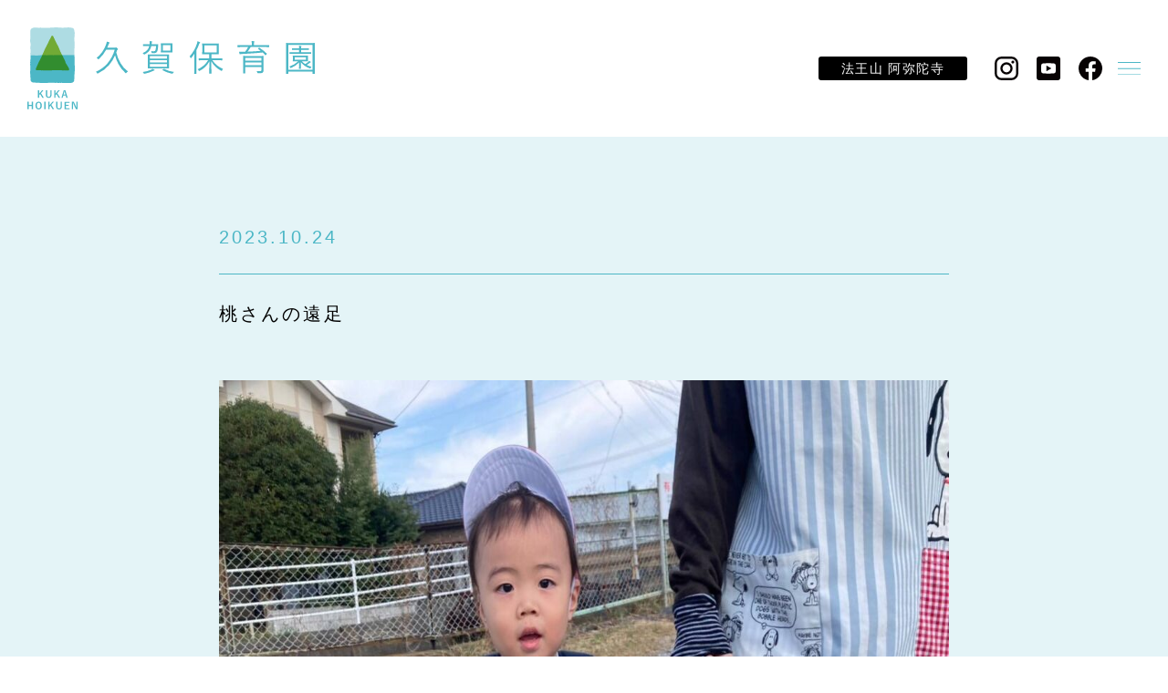

--- FILE ---
content_type: text/html; charset=UTF-8
request_url: https://kukahoikuen.com/2023/10/24/%E6%A1%83%E3%81%95%E3%82%93%E3%81%AE%E9%81%A0%E8%B6%B3-3/
body_size: 7847
content:
<!doctype html>
<html lang="ja"
	prefix="og: https://ogp.me/ns#" >
<head>
	<meta charset="UTF-8">
	<meta name="viewport" content="width=device-width, initial-scale=1">
	<link rel="profile" href="https://gmpg.org/xfn/11">

	
		<!-- All in One SEO 4.1.5.3 -->
		<title>桃さんの遠足 - 久賀保育園</title>
		<meta name="description" content="桃さんの遠足の様子です。 滑り台やボール遊びをしました お弁当は、園舎に帰ってたべました。" />
		<meta name="robots" content="max-image-preview:large" />
		<link rel="canonical" href="https://kukahoikuen.com/2023/10/24/%e6%a1%83%e3%81%95%e3%82%93%e3%81%ae%e9%81%a0%e8%b6%b3-3/" />

		<!-- Global site tag (gtag.js) - Google Analytics -->
<script async src="https://www.googletagmanager.com/gtag/js?id=G-7QR3YPJSK0"></script>
<script>
 window.dataLayer = window.dataLayer || [];
 function gtag(){dataLayer.push(arguments);}
 gtag('js', new Date());

 gtag('config', 'G-7QR3YPJSK0');
</script>
		<meta property="og:locale" content="ja_JP" />
		<meta property="og:site_name" content="久賀保育園 -" />
		<meta property="og:type" content="article" />
		<meta property="og:title" content="桃さんの遠足 - 久賀保育園" />
		<meta property="og:description" content="桃さんの遠足の様子です。 滑り台やボール遊びをしました お弁当は、園舎に帰ってたべました。" />
		<meta property="og:url" content="https://kukahoikuen.com/2023/10/24/%e6%a1%83%e3%81%95%e3%82%93%e3%81%ae%e9%81%a0%e8%b6%b3-3/" />
		<meta property="article:published_time" content="2023-10-24T11:44:00+00:00" />
		<meta property="article:modified_time" content="2023-11-03T07:51:56+00:00" />
		<meta property="article:publisher" content="https://www.facebook.com/kukahoikuen" />
		<meta name="twitter:card" content="summary" />
		<meta name="twitter:domain" content="kukahoikuen.com" />
		<meta name="twitter:title" content="桃さんの遠足 - 久賀保育園" />
		<meta name="twitter:description" content="桃さんの遠足の様子です。 滑り台やボール遊びをしました お弁当は、園舎に帰ってたべました。" />
		<script type="application/ld+json" class="aioseo-schema">
			{"@context":"https:\/\/schema.org","@graph":[{"@type":"WebSite","@id":"https:\/\/kukahoikuen.com\/#website","url":"https:\/\/kukahoikuen.com\/","name":"\u4e45\u8cc0\u4fdd\u80b2\u5712","inLanguage":"ja","publisher":{"@id":"https:\/\/kukahoikuen.com\/#organization"}},{"@type":"Organization","@id":"https:\/\/kukahoikuen.com\/#organization","name":"\u4e45\u8cc0\u4fdd\u80b2\u5712","url":"https:\/\/kukahoikuen.com\/","sameAs":["https:\/\/www.facebook.com\/kukahoikuen","https:\/\/www.instagram.com\/kuka_hoikuen\/","https:\/\/www.youtube.com\/channel\/UCWILUAJOzlAgZ_son16zf5w"]},{"@type":"BreadcrumbList","@id":"https:\/\/kukahoikuen.com\/2023\/10\/24\/%e6%a1%83%e3%81%95%e3%82%93%e3%81%ae%e9%81%a0%e8%b6%b3-3\/#breadcrumblist","itemListElement":[{"@type":"ListItem","@id":"https:\/\/kukahoikuen.com\/#listItem","position":1,"item":{"@type":"WebPage","@id":"https:\/\/kukahoikuen.com\/","name":"\u30db\u30fc\u30e0","url":"https:\/\/kukahoikuen.com\/"},"nextItem":"https:\/\/kukahoikuen.com\/2023\/#listItem"},{"@type":"ListItem","@id":"https:\/\/kukahoikuen.com\/2023\/#listItem","position":2,"item":{"@type":"WebPage","@id":"https:\/\/kukahoikuen.com\/2023\/","name":"2023","url":"https:\/\/kukahoikuen.com\/2023\/"},"nextItem":"https:\/\/kukahoikuen.com\/2023\/10\/#listItem","previousItem":"https:\/\/kukahoikuen.com\/#listItem"},{"@type":"ListItem","@id":"https:\/\/kukahoikuen.com\/2023\/10\/#listItem","position":3,"item":{"@type":"WebPage","@id":"https:\/\/kukahoikuen.com\/2023\/10\/","name":"October","url":"https:\/\/kukahoikuen.com\/2023\/10\/"},"nextItem":"https:\/\/kukahoikuen.com\/2023\/10\/24\/#listItem","previousItem":"https:\/\/kukahoikuen.com\/2023\/#listItem"},{"@type":"ListItem","@id":"https:\/\/kukahoikuen.com\/2023\/10\/24\/#listItem","position":4,"item":{"@type":"WebPage","@id":"https:\/\/kukahoikuen.com\/2023\/10\/24\/","name":"24","url":"https:\/\/kukahoikuen.com\/2023\/10\/24\/"},"nextItem":"https:\/\/kukahoikuen.com\/2023\/10\/24\/%e6%a1%83%e3%81%95%e3%82%93%e3%81%ae%e9%81%a0%e8%b6%b3-3\/#listItem","previousItem":"https:\/\/kukahoikuen.com\/2023\/10\/#listItem"},{"@type":"ListItem","@id":"https:\/\/kukahoikuen.com\/2023\/10\/24\/%e6%a1%83%e3%81%95%e3%82%93%e3%81%ae%e9%81%a0%e8%b6%b3-3\/#listItem","position":5,"item":{"@type":"WebPage","@id":"https:\/\/kukahoikuen.com\/2023\/10\/24\/%e6%a1%83%e3%81%95%e3%82%93%e3%81%ae%e9%81%a0%e8%b6%b3-3\/","name":"\u6843\u3055\u3093\u306e\u9060\u8db3","description":"\u6843\u3055\u3093\u306e\u9060\u8db3\u306e\u69d8\u5b50\u3067\u3059\u3002 \u6ed1\u308a\u53f0\u3084\u30dc\u30fc\u30eb\u904a\u3073\u3092\u3057\u307e\u3057\u305f \u304a\u5f01\u5f53\u306f\u3001\u5712\u820e\u306b\u5e30\u3063\u3066\u305f\u3079\u307e\u3057\u305f\u3002","url":"https:\/\/kukahoikuen.com\/2023\/10\/24\/%e6%a1%83%e3%81%95%e3%82%93%e3%81%ae%e9%81%a0%e8%b6%b3-3\/"},"previousItem":"https:\/\/kukahoikuen.com\/2023\/10\/24\/#listItem"}]},{"@type":"Person","@id":"https:\/\/kukahoikuen.com\/author\/kukahoikuen\/#author","url":"https:\/\/kukahoikuen.com\/author\/kukahoikuen\/","name":"kukahoikuen","image":{"@type":"ImageObject","@id":"https:\/\/kukahoikuen.com\/2023\/10\/24\/%e6%a1%83%e3%81%95%e3%82%93%e3%81%ae%e9%81%a0%e8%b6%b3-3\/#authorImage","url":"https:\/\/secure.gravatar.com\/avatar\/87935cf27c0b2eb51ac15ff36593ee41d49d19673a52ed585a3aa7e4631012be?s=96&d=mm&r=g","width":96,"height":96,"caption":"kukahoikuen"},"sameAs":["https:\/\/www.facebook.com\/kukahoikuen","https:\/\/www.instagram.com\/kuka_hoikuen\/","https:\/\/www.youtube.com\/channel\/UCWILUAJOzlAgZ_son16zf5w"]},{"@type":"WebPage","@id":"https:\/\/kukahoikuen.com\/2023\/10\/24\/%e6%a1%83%e3%81%95%e3%82%93%e3%81%ae%e9%81%a0%e8%b6%b3-3\/#webpage","url":"https:\/\/kukahoikuen.com\/2023\/10\/24\/%e6%a1%83%e3%81%95%e3%82%93%e3%81%ae%e9%81%a0%e8%b6%b3-3\/","name":"\u6843\u3055\u3093\u306e\u9060\u8db3 - \u4e45\u8cc0\u4fdd\u80b2\u5712","description":"\u6843\u3055\u3093\u306e\u9060\u8db3\u306e\u69d8\u5b50\u3067\u3059\u3002 \u6ed1\u308a\u53f0\u3084\u30dc\u30fc\u30eb\u904a\u3073\u3092\u3057\u307e\u3057\u305f \u304a\u5f01\u5f53\u306f\u3001\u5712\u820e\u306b\u5e30\u3063\u3066\u305f\u3079\u307e\u3057\u305f\u3002","inLanguage":"ja","isPartOf":{"@id":"https:\/\/kukahoikuen.com\/#website"},"breadcrumb":{"@id":"https:\/\/kukahoikuen.com\/2023\/10\/24\/%e6%a1%83%e3%81%95%e3%82%93%e3%81%ae%e9%81%a0%e8%b6%b3-3\/#breadcrumblist"},"author":"https:\/\/kukahoikuen.com\/author\/kukahoikuen\/#author","creator":"https:\/\/kukahoikuen.com\/author\/kukahoikuen\/#author","image":{"@type":"ImageObject","@id":"https:\/\/kukahoikuen.com\/#mainImage","url":"https:\/\/kukahoikuen.com\/wp_kukahoiku\/wp-content\/uploads\/2023\/11\/71443.jpg","width":1478,"height":1108},"primaryImageOfPage":{"@id":"https:\/\/kukahoikuen.com\/2023\/10\/24\/%e6%a1%83%e3%81%95%e3%82%93%e3%81%ae%e9%81%a0%e8%b6%b3-3\/#mainImage"},"datePublished":"2023-10-24T11:44:00+09:00","dateModified":"2023-11-03T07:51:56+09:00"},{"@type":"BlogPosting","@id":"https:\/\/kukahoikuen.com\/2023\/10\/24\/%e6%a1%83%e3%81%95%e3%82%93%e3%81%ae%e9%81%a0%e8%b6%b3-3\/#blogposting","name":"\u6843\u3055\u3093\u306e\u9060\u8db3 - \u4e45\u8cc0\u4fdd\u80b2\u5712","description":"\u6843\u3055\u3093\u306e\u9060\u8db3\u306e\u69d8\u5b50\u3067\u3059\u3002 \u6ed1\u308a\u53f0\u3084\u30dc\u30fc\u30eb\u904a\u3073\u3092\u3057\u307e\u3057\u305f \u304a\u5f01\u5f53\u306f\u3001\u5712\u820e\u306b\u5e30\u3063\u3066\u305f\u3079\u307e\u3057\u305f\u3002","inLanguage":"ja","headline":"\u6843\u3055\u3093\u306e\u9060\u8db3","author":{"@id":"https:\/\/kukahoikuen.com\/author\/kukahoikuen\/#author"},"publisher":{"@id":"https:\/\/kukahoikuen.com\/#organization"},"datePublished":"2023-10-24T11:44:00+09:00","dateModified":"2023-11-03T07:51:56+09:00","articleSection":"\u4fdd\u80b2\u5712\u30d6\u30ed\u30b0, \u6843\u7d44","mainEntityOfPage":{"@id":"https:\/\/kukahoikuen.com\/2023\/10\/24\/%e6%a1%83%e3%81%95%e3%82%93%e3%81%ae%e9%81%a0%e8%b6%b3-3\/#webpage"},"isPartOf":{"@id":"https:\/\/kukahoikuen.com\/2023\/10\/24\/%e6%a1%83%e3%81%95%e3%82%93%e3%81%ae%e9%81%a0%e8%b6%b3-3\/#webpage"},"image":{"@type":"ImageObject","@id":"https:\/\/kukahoikuen.com\/#articleImage","url":"https:\/\/kukahoikuen.com\/wp_kukahoiku\/wp-content\/uploads\/2023\/11\/71443.jpg","width":1478,"height":1108}}]}
		</script>
		<!-- All in One SEO -->

<link rel="alternate" type="application/rss+xml" title="久賀保育園 &raquo; 桃さんの遠足 のコメントのフィード" href="https://kukahoikuen.com/2023/10/24/%e6%a1%83%e3%81%95%e3%82%93%e3%81%ae%e9%81%a0%e8%b6%b3-3/feed/" />
		<!-- This site uses the Google Analytics by MonsterInsights plugin v8.10.0 - Using Analytics tracking - https://www.monsterinsights.com/ -->
		<!-- Note: MonsterInsights is not currently configured on this site. The site owner needs to authenticate with Google Analytics in the MonsterInsights settings panel. -->
					<!-- No UA code set -->
				<!-- / Google Analytics by MonsterInsights -->
		<style id='wp-img-auto-sizes-contain-inline-css' type='text/css'>
img:is([sizes=auto i],[sizes^="auto," i]){contain-intrinsic-size:3000px 1500px}
/*# sourceURL=wp-img-auto-sizes-contain-inline-css */
</style>
<style id='wp-emoji-styles-inline-css' type='text/css'>

	img.wp-smiley, img.emoji {
		display: inline !important;
		border: none !important;
		box-shadow: none !important;
		height: 1em !important;
		width: 1em !important;
		margin: 0 0.07em !important;
		vertical-align: -0.1em !important;
		background: none !important;
		padding: 0 !important;
	}
/*# sourceURL=wp-emoji-styles-inline-css */
</style>
<style id='wp-block-library-inline-css' type='text/css'>
:root{--wp-block-synced-color:#7a00df;--wp-block-synced-color--rgb:122,0,223;--wp-bound-block-color:var(--wp-block-synced-color);--wp-editor-canvas-background:#ddd;--wp-admin-theme-color:#007cba;--wp-admin-theme-color--rgb:0,124,186;--wp-admin-theme-color-darker-10:#006ba1;--wp-admin-theme-color-darker-10--rgb:0,107,160.5;--wp-admin-theme-color-darker-20:#005a87;--wp-admin-theme-color-darker-20--rgb:0,90,135;--wp-admin-border-width-focus:2px}@media (min-resolution:192dpi){:root{--wp-admin-border-width-focus:1.5px}}.wp-element-button{cursor:pointer}:root .has-very-light-gray-background-color{background-color:#eee}:root .has-very-dark-gray-background-color{background-color:#313131}:root .has-very-light-gray-color{color:#eee}:root .has-very-dark-gray-color{color:#313131}:root .has-vivid-green-cyan-to-vivid-cyan-blue-gradient-background{background:linear-gradient(135deg,#00d084,#0693e3)}:root .has-purple-crush-gradient-background{background:linear-gradient(135deg,#34e2e4,#4721fb 50%,#ab1dfe)}:root .has-hazy-dawn-gradient-background{background:linear-gradient(135deg,#faaca8,#dad0ec)}:root .has-subdued-olive-gradient-background{background:linear-gradient(135deg,#fafae1,#67a671)}:root .has-atomic-cream-gradient-background{background:linear-gradient(135deg,#fdd79a,#004a59)}:root .has-nightshade-gradient-background{background:linear-gradient(135deg,#330968,#31cdcf)}:root .has-midnight-gradient-background{background:linear-gradient(135deg,#020381,#2874fc)}:root{--wp--preset--font-size--normal:16px;--wp--preset--font-size--huge:42px}.has-regular-font-size{font-size:1em}.has-larger-font-size{font-size:2.625em}.has-normal-font-size{font-size:var(--wp--preset--font-size--normal)}.has-huge-font-size{font-size:var(--wp--preset--font-size--huge)}.has-text-align-center{text-align:center}.has-text-align-left{text-align:left}.has-text-align-right{text-align:right}.has-fit-text{white-space:nowrap!important}#end-resizable-editor-section{display:none}.aligncenter{clear:both}.items-justified-left{justify-content:flex-start}.items-justified-center{justify-content:center}.items-justified-right{justify-content:flex-end}.items-justified-space-between{justify-content:space-between}.screen-reader-text{border:0;clip-path:inset(50%);height:1px;margin:-1px;overflow:hidden;padding:0;position:absolute;width:1px;word-wrap:normal!important}.screen-reader-text:focus{background-color:#ddd;clip-path:none;color:#444;display:block;font-size:1em;height:auto;left:5px;line-height:normal;padding:15px 23px 14px;text-decoration:none;top:5px;width:auto;z-index:100000}html :where(.has-border-color){border-style:solid}html :where([style*=border-top-color]){border-top-style:solid}html :where([style*=border-right-color]){border-right-style:solid}html :where([style*=border-bottom-color]){border-bottom-style:solid}html :where([style*=border-left-color]){border-left-style:solid}html :where([style*=border-width]){border-style:solid}html :where([style*=border-top-width]){border-top-style:solid}html :where([style*=border-right-width]){border-right-style:solid}html :where([style*=border-bottom-width]){border-bottom-style:solid}html :where([style*=border-left-width]){border-left-style:solid}html :where(img[class*=wp-image-]){height:auto;max-width:100%}:where(figure){margin:0 0 1em}html :where(.is-position-sticky){--wp-admin--admin-bar--position-offset:var(--wp-admin--admin-bar--height,0px)}@media screen and (max-width:600px){html :where(.is-position-sticky){--wp-admin--admin-bar--position-offset:0px}}
/*wp_block_styles_on_demand_placeholder:696fb277e4c05*/
/*# sourceURL=wp-block-library-inline-css */
</style>
<style id='classic-theme-styles-inline-css' type='text/css'>
/*! This file is auto-generated */
.wp-block-button__link{color:#fff;background-color:#32373c;border-radius:9999px;box-shadow:none;text-decoration:none;padding:calc(.667em + 2px) calc(1.333em + 2px);font-size:1.125em}.wp-block-file__button{background:#32373c;color:#fff;text-decoration:none}
/*# sourceURL=/wp-includes/css/classic-themes.min.css */
</style>
<link rel='stylesheet' id='contact-form-7-css' href='https://kukahoikuen.com/wp_kukahoiku/wp-content/plugins/contact-form-7/includes/css/styles.css?ver=5.5.2' type='text/css' media='all' />
<link rel='stylesheet' id='reset-style-css' href='https://kukahoikuen.com/wp_kukahoiku/wp-content/themes/kukahoiku/css/reset.min.css?ver=6.9' type='text/css' media='all' />
<link rel='stylesheet' id='form-reset-css' href='https://kukahoikuen.com/wp_kukahoiku/wp-content/themes/kukahoiku/css/form-reset.css?ver=6.9' type='text/css' media='all' />
<link rel='stylesheet' id='main-style-css' href='https://kukahoikuen.com/wp_kukahoiku/wp-content/themes/kukahoiku/css/style.min.css?ver=6.9' type='text/css' media='all' />
<link rel='stylesheet' id='wp-block-paragraph-css' href='https://kukahoikuen.com/wp_kukahoiku/wp-includes/blocks/paragraph/style.min.css?ver=6.9' type='text/css' media='all' />
<link rel="EditURI" type="application/rsd+xml" title="RSD" href="https://kukahoikuen.com/wp_kukahoiku/xmlrpc.php?rsd" />
<meta name="generator" content="WordPress 6.9" />
<link rel='shortlink' href='https://kukahoikuen.com/?p=11046' />
<link rel="icon" href="https://kukahoikuen.com/wp_kukahoiku/wp-content/uploads/2022/02/cropped-logo-kuka-32x32.png" sizes="32x32" />
<link rel="icon" href="https://kukahoikuen.com/wp_kukahoiku/wp-content/uploads/2022/02/cropped-logo-kuka-192x192.png" sizes="192x192" />
<link rel="apple-touch-icon" href="https://kukahoikuen.com/wp_kukahoiku/wp-content/uploads/2022/02/cropped-logo-kuka-180x180.png" />
<meta name="msapplication-TileImage" content="https://kukahoikuen.com/wp_kukahoiku/wp-content/uploads/2022/02/cropped-logo-kuka-270x270.png" />
		<style type="text/css" id="wp-custom-css">
			.inquiry-tel{
	text-decoration: none;
	color: #4CB7C6;
}
.inquiry-tel-contact{
	text-decoration: none;
	color: #000;
}		</style>
		</head>

<body class="wp-singular post-template-default single single-post postid-11046 single-format-standard wp-theme-kukahoiku">
<div id="page" class="site">
    <header>
        <div class="header-logo">
            <a href="https://kukahoikuen.com">
                <img src="https://kukahoikuen.com/wp_kukahoiku/wp-content/themes/kukahoiku/images/svg/logo-sp.svg" alt="久賀保育園">
            </a>
        </div>
        <div class="icon-fam">
            <div class="header-icon">
                <div class="amidaji-link">
					<a href="https://hououzan-amidaji.com/">
                        法王山 阿弥陀寺
                    </a>
                </div>
                <div class="icon">
					<a href="https://www.instagram.com/kuka_hoikuen/">
						<img src="https://kukahoikuen.com/wp_kukahoiku/wp-content/themes/kukahoiku/images/svg/instagram-logo.svg" alt="インスタグラム">
					</a>
                </div>
                <div class="icon">
					<a href="https://www.youtube.com/channel/UCWILUAJOzlAgZ_son16zf5w">
						<img src="https://kukahoikuen.com/wp_kukahoiku/wp-content/themes/kukahoiku/images/svg/youtube-logo.svg" alt="ユーチューブ">
					</a>
                </div>
                <div class="icon">
					<a href="https://www.facebook.com/kukahoikuen">
						<img src="https://kukahoikuen.com/wp_kukahoiku/wp-content/themes/kukahoiku/images/svg/facebook-logo.svg" alt="フェイスブック">
					</a>
                </div>
                <div class="icon open">
                    <img src="https://kukahoikuen.com/wp_kukahoiku/wp-content/themes/kukahoiku/images/svg/menu-logo.svg" alt="メニュー">
                </div>
            </div> <!-- icon -->
            <div class="icon-list">
                <nav id="nav-global">
                    <div class="close">
                        <img src="https://kukahoikuen.com/wp_kukahoiku/wp-content/themes/kukahoiku/images/svg/close.svg" alt="メニューを閉じる">
                    </div><!-- /.close -->
                    <ul>
                        <li><a href="https://kukahoikuen.com/notice">お知らせ</a></li>
                        <li><a href="https://kukahoikuen.com/about">久賀保育園について</a></li>
                        <li><a href="https://kukahoikuen.com/life">保育園での生活</a></li>
                        <li><a href="https://kukahoikuen.com/support">子育て支援センター</a></li>
                        <li><a href="https://kukahoikuen.com/today">今日の園児</a></li>
                        <li><a href="https://kukahoikuen.com/blog-principal">保育園ブログ</a></li>
                        <li><a href="https://kukahoikuen.com/admission">入園のご案内</a></li>
                        <li><a href="https://kukahoikuen.com/contact">お問い合わせ</a></li>
                        <li class="spnav-amidaji-link">
                            <a href="https://hououzan-amidaji.com/">
                                法王山 阿弥陀寺
                            </a>
                        </li>
                    </ul>
                </nav>
            </div>
        </div>
    </header>

	<main id="primary" class="site-main">
		<div class="main-inner">
				<div class="single-date">
			<time datetime="2023-10-24">
				2023.10.24			</time>
		</div><!-- /.single-date -->
		<h1 class="single-head">
			桃さんの遠足		</h1><!-- /.single-head -->
				<div class="single-content">
				
<figure class="wp-block-gallery has-nested-images columns-default is-cropped wp-block-gallery-1 is-layout-flex wp-block-gallery-is-layout-flex">
<figure class="wp-block-image size-large"><img fetchpriority="high" decoding="async" width="1024" height="768" data-id="11047" src="https://kukahoikuen.com/wp_kukahoiku/wp-content/uploads/2023/11/71395-1024x768.jpg" alt="" class="wp-image-11047" srcset="https://kukahoikuen.com/wp_kukahoiku/wp-content/uploads/2023/11/71395-1024x768.jpg 1024w, https://kukahoikuen.com/wp_kukahoiku/wp-content/uploads/2023/11/71395-300x225.jpg 300w, https://kukahoikuen.com/wp_kukahoiku/wp-content/uploads/2023/11/71395-768x576.jpg 768w, https://kukahoikuen.com/wp_kukahoiku/wp-content/uploads/2023/11/71395.jpg 1478w" sizes="(max-width: 1024px) 100vw, 1024px" /></figure>



<figure class="wp-block-image size-large"><img decoding="async" width="1024" height="768" data-id="11049" src="https://kukahoikuen.com/wp_kukahoiku/wp-content/uploads/2023/11/71396-1024x768.jpg" alt="" class="wp-image-11049" srcset="https://kukahoikuen.com/wp_kukahoiku/wp-content/uploads/2023/11/71396-1024x768.jpg 1024w, https://kukahoikuen.com/wp_kukahoiku/wp-content/uploads/2023/11/71396-300x225.jpg 300w, https://kukahoikuen.com/wp_kukahoiku/wp-content/uploads/2023/11/71396-768x576.jpg 768w, https://kukahoikuen.com/wp_kukahoiku/wp-content/uploads/2023/11/71396.jpg 1478w" sizes="(max-width: 1024px) 100vw, 1024px" /></figure>



<figure class="wp-block-image size-large"><img decoding="async" width="1024" height="768" data-id="11048" src="https://kukahoikuen.com/wp_kukahoiku/wp-content/uploads/2023/11/71399-1024x768.jpg" alt="" class="wp-image-11048" srcset="https://kukahoikuen.com/wp_kukahoiku/wp-content/uploads/2023/11/71399-1024x768.jpg 1024w, https://kukahoikuen.com/wp_kukahoiku/wp-content/uploads/2023/11/71399-300x225.jpg 300w, https://kukahoikuen.com/wp_kukahoiku/wp-content/uploads/2023/11/71399-768x576.jpg 768w, https://kukahoikuen.com/wp_kukahoiku/wp-content/uploads/2023/11/71399.jpg 1478w" sizes="(max-width: 1024px) 100vw, 1024px" /></figure>



<figure class="wp-block-image size-large"><img loading="lazy" decoding="async" width="1024" height="768" data-id="11052" src="https://kukahoikuen.com/wp_kukahoiku/wp-content/uploads/2023/11/71401-1024x768.jpg" alt="" class="wp-image-11052" srcset="https://kukahoikuen.com/wp_kukahoiku/wp-content/uploads/2023/11/71401-1024x768.jpg 1024w, https://kukahoikuen.com/wp_kukahoiku/wp-content/uploads/2023/11/71401-300x225.jpg 300w, https://kukahoikuen.com/wp_kukahoiku/wp-content/uploads/2023/11/71401-768x576.jpg 768w, https://kukahoikuen.com/wp_kukahoiku/wp-content/uploads/2023/11/71401.jpg 1478w" sizes="auto, (max-width: 1024px) 100vw, 1024px" /></figure>



<figure class="wp-block-image size-large"><img loading="lazy" decoding="async" width="1024" height="768" data-id="11051" src="https://kukahoikuen.com/wp_kukahoiku/wp-content/uploads/2023/11/71405-1024x768.jpg" alt="" class="wp-image-11051" srcset="https://kukahoikuen.com/wp_kukahoiku/wp-content/uploads/2023/11/71405-1024x768.jpg 1024w, https://kukahoikuen.com/wp_kukahoiku/wp-content/uploads/2023/11/71405-300x225.jpg 300w, https://kukahoikuen.com/wp_kukahoiku/wp-content/uploads/2023/11/71405-768x576.jpg 768w, https://kukahoikuen.com/wp_kukahoiku/wp-content/uploads/2023/11/71405.jpg 1478w" sizes="auto, (max-width: 1024px) 100vw, 1024px" /></figure>



<figure class="wp-block-image size-large"><img loading="lazy" decoding="async" width="1024" height="768" data-id="11050" src="https://kukahoikuen.com/wp_kukahoiku/wp-content/uploads/2023/11/71406-1024x768.jpg" alt="" class="wp-image-11050" srcset="https://kukahoikuen.com/wp_kukahoiku/wp-content/uploads/2023/11/71406-1024x768.jpg 1024w, https://kukahoikuen.com/wp_kukahoiku/wp-content/uploads/2023/11/71406-300x225.jpg 300w, https://kukahoikuen.com/wp_kukahoiku/wp-content/uploads/2023/11/71406-768x576.jpg 768w, https://kukahoikuen.com/wp_kukahoiku/wp-content/uploads/2023/11/71406.jpg 1478w" sizes="auto, (max-width: 1024px) 100vw, 1024px" /></figure>
</figure>



<p>桃さんの遠足の様子です。</p>



<figure class="wp-block-gallery has-nested-images columns-default is-cropped wp-block-gallery-2 is-layout-flex wp-block-gallery-is-layout-flex">
<figure class="wp-block-image size-large"><img loading="lazy" decoding="async" width="1024" height="768" data-id="11054" src="https://kukahoikuen.com/wp_kukahoiku/wp-content/uploads/2023/11/71409-1024x768.jpg" alt="" class="wp-image-11054" srcset="https://kukahoikuen.com/wp_kukahoiku/wp-content/uploads/2023/11/71409-1024x768.jpg 1024w, https://kukahoikuen.com/wp_kukahoiku/wp-content/uploads/2023/11/71409-300x225.jpg 300w, https://kukahoikuen.com/wp_kukahoiku/wp-content/uploads/2023/11/71409-768x576.jpg 768w, https://kukahoikuen.com/wp_kukahoiku/wp-content/uploads/2023/11/71409.jpg 1478w" sizes="auto, (max-width: 1024px) 100vw, 1024px" /></figure>



<figure class="wp-block-image size-large"><img loading="lazy" decoding="async" width="1024" height="768" data-id="11055" src="https://kukahoikuen.com/wp_kukahoiku/wp-content/uploads/2023/11/71423-1024x768.jpg" alt="" class="wp-image-11055" srcset="https://kukahoikuen.com/wp_kukahoiku/wp-content/uploads/2023/11/71423-1024x768.jpg 1024w, https://kukahoikuen.com/wp_kukahoiku/wp-content/uploads/2023/11/71423-300x225.jpg 300w, https://kukahoikuen.com/wp_kukahoiku/wp-content/uploads/2023/11/71423-768x576.jpg 768w, https://kukahoikuen.com/wp_kukahoiku/wp-content/uploads/2023/11/71423.jpg 1478w" sizes="auto, (max-width: 1024px) 100vw, 1024px" /></figure>



<figure class="wp-block-image size-large"><img loading="lazy" decoding="async" width="1024" height="768" data-id="11053" src="https://kukahoikuen.com/wp_kukahoiku/wp-content/uploads/2023/11/71424-1024x768.jpg" alt="" class="wp-image-11053" srcset="https://kukahoikuen.com/wp_kukahoiku/wp-content/uploads/2023/11/71424-1024x768.jpg 1024w, https://kukahoikuen.com/wp_kukahoiku/wp-content/uploads/2023/11/71424-300x225.jpg 300w, https://kukahoikuen.com/wp_kukahoiku/wp-content/uploads/2023/11/71424-768x576.jpg 768w, https://kukahoikuen.com/wp_kukahoiku/wp-content/uploads/2023/11/71424.jpg 1478w" sizes="auto, (max-width: 1024px) 100vw, 1024px" /></figure>
</figure>



<figure class="wp-block-gallery has-nested-images columns-default is-cropped wp-block-gallery-3 is-layout-flex wp-block-gallery-is-layout-flex">
<figure class="wp-block-image size-large"><img loading="lazy" decoding="async" width="1024" height="768" data-id="11056" src="https://kukahoikuen.com/wp_kukahoiku/wp-content/uploads/2023/11/71430-1024x768.jpg" alt="" class="wp-image-11056" srcset="https://kukahoikuen.com/wp_kukahoiku/wp-content/uploads/2023/11/71430-1024x768.jpg 1024w, https://kukahoikuen.com/wp_kukahoiku/wp-content/uploads/2023/11/71430-300x225.jpg 300w, https://kukahoikuen.com/wp_kukahoiku/wp-content/uploads/2023/11/71430-768x576.jpg 768w, https://kukahoikuen.com/wp_kukahoiku/wp-content/uploads/2023/11/71430.jpg 1478w" sizes="auto, (max-width: 1024px) 100vw, 1024px" /></figure>



<figure class="wp-block-image size-large"><img loading="lazy" decoding="async" width="1024" height="768" data-id="11057" src="https://kukahoikuen.com/wp_kukahoiku/wp-content/uploads/2023/11/71431-1024x768.jpg" alt="" class="wp-image-11057" srcset="https://kukahoikuen.com/wp_kukahoiku/wp-content/uploads/2023/11/71431-1024x768.jpg 1024w, https://kukahoikuen.com/wp_kukahoiku/wp-content/uploads/2023/11/71431-300x225.jpg 300w, https://kukahoikuen.com/wp_kukahoiku/wp-content/uploads/2023/11/71431-768x576.jpg 768w, https://kukahoikuen.com/wp_kukahoiku/wp-content/uploads/2023/11/71431.jpg 1478w" sizes="auto, (max-width: 1024px) 100vw, 1024px" /></figure>



<figure class="wp-block-image size-large"><img loading="lazy" decoding="async" width="1024" height="768" data-id="11061" src="https://kukahoikuen.com/wp_kukahoiku/wp-content/uploads/2023/11/71433-1024x768.jpg" alt="" class="wp-image-11061" srcset="https://kukahoikuen.com/wp_kukahoiku/wp-content/uploads/2023/11/71433-1024x768.jpg 1024w, https://kukahoikuen.com/wp_kukahoiku/wp-content/uploads/2023/11/71433-300x225.jpg 300w, https://kukahoikuen.com/wp_kukahoiku/wp-content/uploads/2023/11/71433-768x576.jpg 768w, https://kukahoikuen.com/wp_kukahoiku/wp-content/uploads/2023/11/71433.jpg 1478w" sizes="auto, (max-width: 1024px) 100vw, 1024px" /></figure>



<figure class="wp-block-image size-large"><img loading="lazy" decoding="async" width="1024" height="768" data-id="11058" src="https://kukahoikuen.com/wp_kukahoiku/wp-content/uploads/2023/11/71437-1024x768.jpg" alt="" class="wp-image-11058" srcset="https://kukahoikuen.com/wp_kukahoiku/wp-content/uploads/2023/11/71437-1024x768.jpg 1024w, https://kukahoikuen.com/wp_kukahoiku/wp-content/uploads/2023/11/71437-300x225.jpg 300w, https://kukahoikuen.com/wp_kukahoiku/wp-content/uploads/2023/11/71437-768x576.jpg 768w, https://kukahoikuen.com/wp_kukahoiku/wp-content/uploads/2023/11/71437.jpg 1478w" sizes="auto, (max-width: 1024px) 100vw, 1024px" /></figure>



<figure class="wp-block-image size-large"><img loading="lazy" decoding="async" width="1024" height="768" data-id="11059" src="https://kukahoikuen.com/wp_kukahoiku/wp-content/uploads/2023/11/71439-1024x768.jpg" alt="" class="wp-image-11059" srcset="https://kukahoikuen.com/wp_kukahoiku/wp-content/uploads/2023/11/71439-1024x768.jpg 1024w, https://kukahoikuen.com/wp_kukahoiku/wp-content/uploads/2023/11/71439-300x225.jpg 300w, https://kukahoikuen.com/wp_kukahoiku/wp-content/uploads/2023/11/71439-768x576.jpg 768w, https://kukahoikuen.com/wp_kukahoiku/wp-content/uploads/2023/11/71439.jpg 1478w" sizes="auto, (max-width: 1024px) 100vw, 1024px" /></figure>



<figure class="wp-block-image size-large"><img loading="lazy" decoding="async" width="1024" height="768" data-id="11060" src="https://kukahoikuen.com/wp_kukahoiku/wp-content/uploads/2023/11/71443-1024x768.jpg" alt="" class="wp-image-11060" srcset="https://kukahoikuen.com/wp_kukahoiku/wp-content/uploads/2023/11/71443-1024x768.jpg 1024w, https://kukahoikuen.com/wp_kukahoiku/wp-content/uploads/2023/11/71443-300x225.jpg 300w, https://kukahoikuen.com/wp_kukahoiku/wp-content/uploads/2023/11/71443-768x576.jpg 768w, https://kukahoikuen.com/wp_kukahoiku/wp-content/uploads/2023/11/71443.jpg 1478w" sizes="auto, (max-width: 1024px) 100vw, 1024px" /></figure>
</figure>



<p>滑り台やボール遊びをしました</p>



<figure class="wp-block-gallery has-nested-images columns-default is-cropped wp-block-gallery-4 is-layout-flex wp-block-gallery-is-layout-flex">
<figure class="wp-block-image size-large"><img loading="lazy" decoding="async" width="1024" height="768" data-id="11062" src="https://kukahoikuen.com/wp_kukahoiku/wp-content/uploads/2023/11/71446-1024x768.jpg" alt="" class="wp-image-11062" srcset="https://kukahoikuen.com/wp_kukahoiku/wp-content/uploads/2023/11/71446-1024x768.jpg 1024w, https://kukahoikuen.com/wp_kukahoiku/wp-content/uploads/2023/11/71446-300x225.jpg 300w, https://kukahoikuen.com/wp_kukahoiku/wp-content/uploads/2023/11/71446-768x576.jpg 768w, https://kukahoikuen.com/wp_kukahoiku/wp-content/uploads/2023/11/71446.jpg 1478w" sizes="auto, (max-width: 1024px) 100vw, 1024px" /></figure>



<figure class="wp-block-image size-large"><img loading="lazy" decoding="async" width="1024" height="768" data-id="11063" src="https://kukahoikuen.com/wp_kukahoiku/wp-content/uploads/2023/11/71447-1024x768.jpg" alt="" class="wp-image-11063" srcset="https://kukahoikuen.com/wp_kukahoiku/wp-content/uploads/2023/11/71447-1024x768.jpg 1024w, https://kukahoikuen.com/wp_kukahoiku/wp-content/uploads/2023/11/71447-300x225.jpg 300w, https://kukahoikuen.com/wp_kukahoiku/wp-content/uploads/2023/11/71447-768x576.jpg 768w, https://kukahoikuen.com/wp_kukahoiku/wp-content/uploads/2023/11/71447.jpg 1478w" sizes="auto, (max-width: 1024px) 100vw, 1024px" /></figure>



<figure class="wp-block-image size-large"><img loading="lazy" decoding="async" width="1024" height="768" data-id="11066" src="https://kukahoikuen.com/wp_kukahoiku/wp-content/uploads/2023/11/71448-1024x768.jpg" alt="" class="wp-image-11066" srcset="https://kukahoikuen.com/wp_kukahoiku/wp-content/uploads/2023/11/71448-1024x768.jpg 1024w, https://kukahoikuen.com/wp_kukahoiku/wp-content/uploads/2023/11/71448-300x225.jpg 300w, https://kukahoikuen.com/wp_kukahoiku/wp-content/uploads/2023/11/71448-768x576.jpg 768w, https://kukahoikuen.com/wp_kukahoiku/wp-content/uploads/2023/11/71448.jpg 1478w" sizes="auto, (max-width: 1024px) 100vw, 1024px" /></figure>



<figure class="wp-block-image size-large"><img loading="lazy" decoding="async" width="1024" height="765" data-id="11070" src="https://kukahoikuen.com/wp_kukahoiku/wp-content/uploads/2023/11/71449-1024x765.jpg" alt="" class="wp-image-11070" srcset="https://kukahoikuen.com/wp_kukahoiku/wp-content/uploads/2023/11/71449-1024x765.jpg 1024w, https://kukahoikuen.com/wp_kukahoiku/wp-content/uploads/2023/11/71449-300x224.jpg 300w, https://kukahoikuen.com/wp_kukahoiku/wp-content/uploads/2023/11/71449-768x574.jpg 768w, https://kukahoikuen.com/wp_kukahoiku/wp-content/uploads/2023/11/71449.jpg 1481w" sizes="auto, (max-width: 1024px) 100vw, 1024px" /></figure>



<figure class="wp-block-image size-large"><img loading="lazy" decoding="async" width="1024" height="768" data-id="11065" src="https://kukahoikuen.com/wp_kukahoiku/wp-content/uploads/2023/11/71450-1024x768.jpg" alt="" class="wp-image-11065" srcset="https://kukahoikuen.com/wp_kukahoiku/wp-content/uploads/2023/11/71450-1024x768.jpg 1024w, https://kukahoikuen.com/wp_kukahoiku/wp-content/uploads/2023/11/71450-300x225.jpg 300w, https://kukahoikuen.com/wp_kukahoiku/wp-content/uploads/2023/11/71450-768x576.jpg 768w, https://kukahoikuen.com/wp_kukahoiku/wp-content/uploads/2023/11/71450.jpg 1478w" sizes="auto, (max-width: 1024px) 100vw, 1024px" /></figure>



<figure class="wp-block-image size-large"><img loading="lazy" decoding="async" width="1024" height="768" data-id="11073" src="https://kukahoikuen.com/wp_kukahoiku/wp-content/uploads/2023/11/71451-1024x768.jpg" alt="" class="wp-image-11073" srcset="https://kukahoikuen.com/wp_kukahoiku/wp-content/uploads/2023/11/71451-1024x768.jpg 1024w, https://kukahoikuen.com/wp_kukahoiku/wp-content/uploads/2023/11/71451-300x225.jpg 300w, https://kukahoikuen.com/wp_kukahoiku/wp-content/uploads/2023/11/71451-768x576.jpg 768w, https://kukahoikuen.com/wp_kukahoiku/wp-content/uploads/2023/11/71451.jpg 1478w" sizes="auto, (max-width: 1024px) 100vw, 1024px" /></figure>



<figure class="wp-block-image size-large"><img loading="lazy" decoding="async" width="1024" height="768" data-id="11068" src="https://kukahoikuen.com/wp_kukahoiku/wp-content/uploads/2023/11/71452-1024x768.jpg" alt="" class="wp-image-11068" srcset="https://kukahoikuen.com/wp_kukahoiku/wp-content/uploads/2023/11/71452-1024x768.jpg 1024w, https://kukahoikuen.com/wp_kukahoiku/wp-content/uploads/2023/11/71452-300x225.jpg 300w, https://kukahoikuen.com/wp_kukahoiku/wp-content/uploads/2023/11/71452-768x576.jpg 768w, https://kukahoikuen.com/wp_kukahoiku/wp-content/uploads/2023/11/71452.jpg 1478w" sizes="auto, (max-width: 1024px) 100vw, 1024px" /></figure>



<figure class="wp-block-image size-large"><img loading="lazy" decoding="async" width="1024" height="768" data-id="11067" src="https://kukahoikuen.com/wp_kukahoiku/wp-content/uploads/2023/11/71453-1024x768.jpg" alt="" class="wp-image-11067" srcset="https://kukahoikuen.com/wp_kukahoiku/wp-content/uploads/2023/11/71453-1024x768.jpg 1024w, https://kukahoikuen.com/wp_kukahoiku/wp-content/uploads/2023/11/71453-300x225.jpg 300w, https://kukahoikuen.com/wp_kukahoiku/wp-content/uploads/2023/11/71453-768x576.jpg 768w, https://kukahoikuen.com/wp_kukahoiku/wp-content/uploads/2023/11/71453.jpg 1478w" sizes="auto, (max-width: 1024px) 100vw, 1024px" /></figure>



<figure class="wp-block-image size-large"><img loading="lazy" decoding="async" width="1024" height="768" data-id="11064" src="https://kukahoikuen.com/wp_kukahoiku/wp-content/uploads/2023/11/71454-1024x768.jpg" alt="" class="wp-image-11064" srcset="https://kukahoikuen.com/wp_kukahoiku/wp-content/uploads/2023/11/71454-1024x768.jpg 1024w, https://kukahoikuen.com/wp_kukahoiku/wp-content/uploads/2023/11/71454-300x225.jpg 300w, https://kukahoikuen.com/wp_kukahoiku/wp-content/uploads/2023/11/71454-768x576.jpg 768w, https://kukahoikuen.com/wp_kukahoiku/wp-content/uploads/2023/11/71454.jpg 1478w" sizes="auto, (max-width: 1024px) 100vw, 1024px" /></figure>



<figure class="wp-block-image size-large"><img loading="lazy" decoding="async" width="1024" height="768" data-id="11069" src="https://kukahoikuen.com/wp_kukahoiku/wp-content/uploads/2023/11/71455-1024x768.jpg" alt="" class="wp-image-11069" srcset="https://kukahoikuen.com/wp_kukahoiku/wp-content/uploads/2023/11/71455-1024x768.jpg 1024w, https://kukahoikuen.com/wp_kukahoiku/wp-content/uploads/2023/11/71455-300x225.jpg 300w, https://kukahoikuen.com/wp_kukahoiku/wp-content/uploads/2023/11/71455-768x576.jpg 768w, https://kukahoikuen.com/wp_kukahoiku/wp-content/uploads/2023/11/71455.jpg 1478w" sizes="auto, (max-width: 1024px) 100vw, 1024px" /></figure>



<figure class="wp-block-image size-large"><img loading="lazy" decoding="async" width="1024" height="768" data-id="11071" src="https://kukahoikuen.com/wp_kukahoiku/wp-content/uploads/2023/11/71456-1024x768.jpg" alt="" class="wp-image-11071" srcset="https://kukahoikuen.com/wp_kukahoiku/wp-content/uploads/2023/11/71456-1024x768.jpg 1024w, https://kukahoikuen.com/wp_kukahoiku/wp-content/uploads/2023/11/71456-300x225.jpg 300w, https://kukahoikuen.com/wp_kukahoiku/wp-content/uploads/2023/11/71456-768x576.jpg 768w, https://kukahoikuen.com/wp_kukahoiku/wp-content/uploads/2023/11/71456.jpg 1478w" sizes="auto, (max-width: 1024px) 100vw, 1024px" /></figure>



<figure class="wp-block-image size-large"><img loading="lazy" decoding="async" width="1024" height="768" data-id="11074" src="https://kukahoikuen.com/wp_kukahoiku/wp-content/uploads/2023/11/71457-1024x768.jpg" alt="" class="wp-image-11074" srcset="https://kukahoikuen.com/wp_kukahoiku/wp-content/uploads/2023/11/71457-1024x768.jpg 1024w, https://kukahoikuen.com/wp_kukahoiku/wp-content/uploads/2023/11/71457-300x225.jpg 300w, https://kukahoikuen.com/wp_kukahoiku/wp-content/uploads/2023/11/71457-768x576.jpg 768w, https://kukahoikuen.com/wp_kukahoiku/wp-content/uploads/2023/11/71457.jpg 1478w" sizes="auto, (max-width: 1024px) 100vw, 1024px" /></figure>



<figure class="wp-block-image size-large"><img loading="lazy" decoding="async" width="1024" height="768" data-id="11072" src="https://kukahoikuen.com/wp_kukahoiku/wp-content/uploads/2023/11/71458-1024x768.jpg" alt="" class="wp-image-11072" srcset="https://kukahoikuen.com/wp_kukahoiku/wp-content/uploads/2023/11/71458-1024x768.jpg 1024w, https://kukahoikuen.com/wp_kukahoiku/wp-content/uploads/2023/11/71458-300x225.jpg 300w, https://kukahoikuen.com/wp_kukahoiku/wp-content/uploads/2023/11/71458-768x576.jpg 768w, https://kukahoikuen.com/wp_kukahoiku/wp-content/uploads/2023/11/71458.jpg 1478w" sizes="auto, (max-width: 1024px) 100vw, 1024px" /></figure>
</figure>



<p>お弁当は、園舎に帰ってたべました。</p>
		</div><!-- /.single-content -->
			
				</div><!-- /.main-inner -->


	</main><!-- #main -->


<footer>
        &copy;2021 kuka-hoikuen All Rights Reserved
    </footer>
</div><!-- #page -->

<script type="speculationrules">
{"prefetch":[{"source":"document","where":{"and":[{"href_matches":"/*"},{"not":{"href_matches":["/wp_kukahoiku/wp-*.php","/wp_kukahoiku/wp-admin/*","/wp_kukahoiku/wp-content/uploads/*","/wp_kukahoiku/wp-content/*","/wp_kukahoiku/wp-content/plugins/*","/wp_kukahoiku/wp-content/themes/kukahoiku/*","/*\\?(.+)"]}},{"not":{"selector_matches":"a[rel~=\"nofollow\"]"}},{"not":{"selector_matches":".no-prefetch, .no-prefetch a"}}]},"eagerness":"conservative"}]}
</script>
<script type="text/javascript" src="https://kukahoikuen.com/wp_kukahoiku/wp-includes/js/dist/vendor/wp-polyfill.min.js?ver=3.15.0" id="wp-polyfill-js"></script>
<script type="text/javascript" id="contact-form-7-js-extra">
/* <![CDATA[ */
var wpcf7 = {"api":{"root":"https://kukahoikuen.com/wp-json/","namespace":"contact-form-7/v1"}};
//# sourceURL=contact-form-7-js-extra
/* ]]> */
</script>
<script type="text/javascript" src="https://kukahoikuen.com/wp_kukahoiku/wp-content/plugins/contact-form-7/includes/js/index.js?ver=5.5.2" id="contact-form-7-js"></script>
<script type="text/javascript" src="https://kukahoikuen.com/wp_kukahoiku/wp-content/themes/kukahoiku/js/jquery-3.5.1.min.js?ver=20211119" id="jquery-js"></script>
<script type="text/javascript" src="https://kukahoikuen.com/wp_kukahoiku/wp-content/themes/kukahoiku/js/main.js?ver=20211119" id="main-script-js"></script>
<script id="wp-emoji-settings" type="application/json">
{"baseUrl":"https://s.w.org/images/core/emoji/17.0.2/72x72/","ext":".png","svgUrl":"https://s.w.org/images/core/emoji/17.0.2/svg/","svgExt":".svg","source":{"concatemoji":"https://kukahoikuen.com/wp_kukahoiku/wp-includes/js/wp-emoji-release.min.js?ver=6.9"}}
</script>
<script type="module">
/* <![CDATA[ */
/*! This file is auto-generated */
const a=JSON.parse(document.getElementById("wp-emoji-settings").textContent),o=(window._wpemojiSettings=a,"wpEmojiSettingsSupports"),s=["flag","emoji"];function i(e){try{var t={supportTests:e,timestamp:(new Date).valueOf()};sessionStorage.setItem(o,JSON.stringify(t))}catch(e){}}function c(e,t,n){e.clearRect(0,0,e.canvas.width,e.canvas.height),e.fillText(t,0,0);t=new Uint32Array(e.getImageData(0,0,e.canvas.width,e.canvas.height).data);e.clearRect(0,0,e.canvas.width,e.canvas.height),e.fillText(n,0,0);const a=new Uint32Array(e.getImageData(0,0,e.canvas.width,e.canvas.height).data);return t.every((e,t)=>e===a[t])}function p(e,t){e.clearRect(0,0,e.canvas.width,e.canvas.height),e.fillText(t,0,0);var n=e.getImageData(16,16,1,1);for(let e=0;e<n.data.length;e++)if(0!==n.data[e])return!1;return!0}function u(e,t,n,a){switch(t){case"flag":return n(e,"\ud83c\udff3\ufe0f\u200d\u26a7\ufe0f","\ud83c\udff3\ufe0f\u200b\u26a7\ufe0f")?!1:!n(e,"\ud83c\udde8\ud83c\uddf6","\ud83c\udde8\u200b\ud83c\uddf6")&&!n(e,"\ud83c\udff4\udb40\udc67\udb40\udc62\udb40\udc65\udb40\udc6e\udb40\udc67\udb40\udc7f","\ud83c\udff4\u200b\udb40\udc67\u200b\udb40\udc62\u200b\udb40\udc65\u200b\udb40\udc6e\u200b\udb40\udc67\u200b\udb40\udc7f");case"emoji":return!a(e,"\ud83e\u1fac8")}return!1}function f(e,t,n,a){let r;const o=(r="undefined"!=typeof WorkerGlobalScope&&self instanceof WorkerGlobalScope?new OffscreenCanvas(300,150):document.createElement("canvas")).getContext("2d",{willReadFrequently:!0}),s=(o.textBaseline="top",o.font="600 32px Arial",{});return e.forEach(e=>{s[e]=t(o,e,n,a)}),s}function r(e){var t=document.createElement("script");t.src=e,t.defer=!0,document.head.appendChild(t)}a.supports={everything:!0,everythingExceptFlag:!0},new Promise(t=>{let n=function(){try{var e=JSON.parse(sessionStorage.getItem(o));if("object"==typeof e&&"number"==typeof e.timestamp&&(new Date).valueOf()<e.timestamp+604800&&"object"==typeof e.supportTests)return e.supportTests}catch(e){}return null}();if(!n){if("undefined"!=typeof Worker&&"undefined"!=typeof OffscreenCanvas&&"undefined"!=typeof URL&&URL.createObjectURL&&"undefined"!=typeof Blob)try{var e="postMessage("+f.toString()+"("+[JSON.stringify(s),u.toString(),c.toString(),p.toString()].join(",")+"));",a=new Blob([e],{type:"text/javascript"});const r=new Worker(URL.createObjectURL(a),{name:"wpTestEmojiSupports"});return void(r.onmessage=e=>{i(n=e.data),r.terminate(),t(n)})}catch(e){}i(n=f(s,u,c,p))}t(n)}).then(e=>{for(const n in e)a.supports[n]=e[n],a.supports.everything=a.supports.everything&&a.supports[n],"flag"!==n&&(a.supports.everythingExceptFlag=a.supports.everythingExceptFlag&&a.supports[n]);var t;a.supports.everythingExceptFlag=a.supports.everythingExceptFlag&&!a.supports.flag,a.supports.everything||((t=a.source||{}).concatemoji?r(t.concatemoji):t.wpemoji&&t.twemoji&&(r(t.twemoji),r(t.wpemoji)))});
//# sourceURL=https://kukahoikuen.com/wp_kukahoiku/wp-includes/js/wp-emoji-loader.min.js
/* ]]> */
</script>

</body>
</html>


--- FILE ---
content_type: text/css
request_url: https://kukahoikuen.com/wp_kukahoiku/wp-content/themes/kukahoiku/css/form-reset.css?ver=6.9
body_size: 329
content:

input,
button,
select,
textarea {
  -webkit-appearance: none;
  -moz-appearance: none;
  appearance: none;
  background: transparent;
  border: none;
  border-radius: 0;
  font: inherit;
  outline: none;
}

textarea {
  resize: vertical;
}

input[type='checkbox'],
input[type='radio'] {
  display: none;
}

input[type='submit'],
input[type='button'],
label,
button,
select {
  cursor: pointer;
}

select::-ms-expand {
  display: none;
}

--- FILE ---
content_type: text/css
request_url: https://kukahoikuen.com/wp_kukahoiku/wp-content/themes/kukahoiku/css/style.min.css?ver=6.9
body_size: 8966
content:
body{font-family:"Hiragino Kaku Gothic","ヒラギノ角ゴシック”,”Yu Gothic",YuGothic,メイリオ,Meiryo,"ＭＳ Ｐゴシック",sans-serif}img{width:100%}@media screen and (min-width: 768px){.sp-content{display:none}}.pc-content{display:none}@media screen and (min-width: 768px){.pc-content{display:block}}article>*+*{margin:0}address{font-style:normal}header{display:-webkit-box;display:-webkit-flex;display:-ms-flexbox;display:flex;width:calc(100% - 50px);height:65px;-webkit-box-align:center;-webkit-align-items:center;-ms-flex-align:center;align-items:center;-webkit-box-pack:justify;-webkit-justify-content:space-between;-ms-flex-pack:justify;justify-content:space-between;margin:0 auto}@media screen and (min-width: 768px){header{width:calc(100% - 60px);max-width:1855px;height:150px}}.header-logo{width:157px}@media screen and (min-width: 768px){.header-logo{width:315px;-webkit-box-align:center;-webkit-align-items:center;-ms-flex-align:center;align-items:center;margin-right:40px}}.iocn-fam{display:-webkit-box;display:-webkit-flex;display:-ms-flexbox;display:flex;-webkit-box-align:center;-webkit-align-items:center;-ms-flex-align:center;align-items:center}.header-icon{display:-webkit-box;display:-webkit-flex;display:-ms-flexbox;display:flex;height:100%;-webkit-box-pack:end;-webkit-justify-content:flex-end;-ms-flex-pack:end;justify-content:flex-end;-webkit-box-align:center;-webkit-align-items:center;-ms-flex-align:center;align-items:center}@media screen and (min-width: 1350px){.header-icon{margin-bottom:30px}}.icon{width:13px;margin-left:10px}@media screen and (min-width: 768px){.icon{width:26px;margin-left:20px}}@media screen and (min-width: 768px){.amidaji-link+.icon{margin-left:30px}}.open{display:-webkit-box;display:-webkit-flex;display:-ms-flexbox;display:flex;-webkit-box-align:center;-webkit-align-items:center;-ms-flex-align:center;align-items:center;width:25px;margin-left:17px}@media screen and (min-width: 1350px){.open{display:none}}.amidaji-link{display:none}@media screen and (min-width: 768px){.amidaji-link{display:block}.amidaji-link a{display:block;height:26px;line-height:26px;font-size:14px;font-weight:400;color:#fff;background:#000;padding:0 25px;letter-spacing:0.1em;border-radius:3px;text-decoration:none}}@media screen and (min-width: 768px){.spnav-amidaji-link{display:none}}.spnav-amidaji-link a{display:block;height:26px;line-height:26px;font-size:14px;font-weight:400;color:#fff;background:#000;padding:0 25px;letter-spacing:0.1em;border-radius:3px;text-decoration:none}nav{display:none;position:fixed;top:0;left:0;-webkit-box-align:center;-webkit-align-items:center;-ms-flex-align:center;align-items:center;-webkit-box-pack:center;-webkit-justify-content:center;-ms-flex-pack:center;justify-content:center;width:100vw;height:100vh;background:rgba(255,255,255,0.7);z-index:1000}@media screen and (min-width: 1350px){nav{position:static;display:block;width:auto;height:auto}}nav .close{position:absolute;top:25px;right:25px;width:25px}@media screen and (min-width: 1350px){nav .close{display:none}}nav ul{padding:0;margin:0}@media screen and (min-width: 1350px){nav ul{display:-webkit-box;display:-webkit-flex;display:-ms-flexbox;display:flex;-webkit-flex-wrap:nowrap;-ms-flex-wrap:nowrap;flex-wrap:nowrap;padding:0}}nav li{list-style:none}nav li:not(:last-of-type){margin-bottom:20px}@media screen and (min-width: 1350px){nav li:not(:last-of-type){margin-bottom:0}}nav li a{display:block;font-size:14px;color:#000000;text-align:center;text-decoration:none}@media screen and (min-width: 1350px){nav li a{font-size:14px;line-height:2;float:left;border-left:1px solid #000;padding:0 10px}}@media screen and (min-width: 1550px){nav li a{padding:0 20px;letter-spacing:0.12em}}@media screen and (min-width: 1350px){nav li:last-child a{border-right:1px solid #000}}.page .page-title-area,.archive .page-title-area{width:100%;max-width:1920px;margin:0 auto}@media screen and (min-width: 768px){.page .page-title-area,.archive .page-title-area{display:-webkit-box;display:-webkit-flex;display:-ms-flexbox;display:flex}}.page .page-title-area h1,.archive .page-title-area h1{height:50px;line-height:50px;font-size:15px;font-weight:500;color:#fff;background:#4CB7C6;text-align:center;letter-spacing:0.3em}@media screen and (min-width: 768px){.page .page-title-area h1,.archive .page-title-area h1{width:50%;height:400px;line-height:400px;font-size:30px}}.page .page-title-area img,.archive .page-title-area img{width:100%}@media screen and (min-width: 768px){.page .page-title-area img,.archive .page-title-area img{width:50%;height:400px;-o-object-fit:cover;object-fit:cover}}footer{font-size:9px;text-align:center;color:#FFFFFF;background-color:#4CB7C6;padding:8px 0}@media screen and (min-width: 768px){footer{width:100%;height:50px;font-size:11px;line-height:50px;padding:0}}.single main{width:100% !important;background:rgba(76,183,198,0.15);padding:50px 0}@media screen and (min-width: 768px){.single main{padding:100px 0}}.single main .main-inner{width:calc(100% - 100px);max-width:800px;margin:0 auto}.single .single-date{line-height:1;font-size:10px;font-weight:400;color:#4CB7C6;padding-bottom:15px;margin-bottom:15px;letter-spacing:0.15em;border-bottom:1px solid #4CB7C6}@media screen and (min-width: 768px){.single .single-date{font-size:20px;padding-bottom:30px;margin-bottom:30px}}.single .single-head{line-height:1.34;font-size:13px;font-weight:400;letter-spacing:0.15em;margin-bottom:27px}@media screen and (min-width: 768px){.single .single-head{font-size:20px;margin-bottom:60px}}.single .single-content p,.single .single-content h2,.single .single-content h3,.single .single-content h4,.single .single-content h5,.single .single-content h6{line-height:1.8}@media screen and (min-width: 768px){.single .single-content p,.single .single-content h2,.single .single-content h3,.single .single-content h4,.single .single-content h5,.single .single-content h6{line-height:2.5}}.single .single-content h2,.single .single-content h3,.single .single-content h4,.single .single-content h5,.single .single-content h6,.single .single-content p,.single .single-content ul,.single .single-content ol{margin-bottom:15px}@media screen and (min-width: 768px){.single .single-content h2,.single .single-content h3,.single .single-content h4,.single .single-content h5,.single .single-content h6,.single .single-content p,.single .single-content ul,.single .single-content ol{margin-bottom:30px}}.single .single-content img{width:auto}.single .single-content figure.wp-block-image{margin-bottom:15px}@media screen and (min-width: 768px){.single .single-content figure.wp-block-image{margin-bottom:30px}}.single .single-content.true-today-cat .blocks-gallery-item{position:relative}.single .single-content.true-today-cat .single-img-name{position:absolute;bottom:0;left:50%;color:#ccc;-webkit-transform:translateX(-50%);transform:translateX(-50%);text-shadow:0 0 15px #000;margin-bottom:0}.annual-events{background:rgba(76,183,198,0.15);padding:50px 25px}.annual-events h1{font-size:15px;color:#4CB7C6;text-align:center}.events-wrap{display:-webkit-box;display:-webkit-flex;display:-ms-flexbox;display:flex;-webkit-box-pack:justify;-webkit-justify-content:space-between;-ms-flex-pack:justify;justify-content:space-between;-webkit-flex-wrap:wrap;-ms-flex-wrap:wrap;flex-wrap:wrap}.events img{width:15}.events-text h1{width:90px;color:#FFFFFF;background-color:#4CB7C6;border-radius:10px}.text1{display:-webkit-box;display:-webkit-flex;display:-ms-flexbox;display:flex;-webkit-box-pack:justify;-webkit-justify-content:space-between;-ms-flex-pack:justify;justify-content:space-between;-webkit-flex-wrap:wrap;-ms-flex-wrap:wrap;flex-wrap:wrap;font-size:11px}.hero-catch{width:100%;max-width:1920px;margin:0 0 7px 0;position:relative}@media screen and (min-width: 768px){.hero-catch{margin:0 auto}}.hero-catch h1{position:absolute;top:50%;left:50%;-webkit-transform:translate(-50%, -50%);transform:translate(-50%, -50%);font-size:25px;line-height:43px;letter-spacing:0.3em;white-space:nowrap;color:#FFFFFF}@media screen and (min-width: 768px){.hero-catch h1{font-size:50px;line-height:70px}}.main-container{max-width:1920px;margin:0 auto}.home .main-container{background:url(../images/svg/tryangle/tryangle-index-sp.svg);background-repeat:no-repeat;background-size:100% auto;background-position:0 100%}@media screen and (min-width: 1050px){.home .main-container{background:url(../images/svg/tryangle/tryangle-index-pc.svg);background-repeat:no-repeat;background-size:100% auto;background-position:0 100%}}@media screen and (min-width: 1050px){.notice .main-container{background:url(../images/svg/tryangle/tryangle-notice.svg);background-repeat:no-repeat;background-size:100% auto;background-position:0 100%}}@media screen and (min-width: 1050px){.blog-principal .main-container{background:url(../images/svg/tryangle/tryangle-notice.svg);background-repeat:no-repeat;background-size:100% auto;background-position:0 100%}}.about .main-container{background:url(../images/svg/tryangle/tryangle-about-sp.svg);background-repeat:no-repeat;background-size:100% auto;background-position:0 100%}@media screen and (min-width: 1050px){.about .main-container{background:url(../images/svg/tryangle/tryangle-about-pc.svg);background-repeat:no-repeat;background-size:100% auto;background-position:0 100%}}.support .main-container{background:url(../images/svg/tryangle/tryangle-support-sp.svg);background-repeat:no-repeat;background-size:100% auto;background-position:0 100%}@media screen and (min-width: 1050px){.support .main-container{background:url(../images/svg/tryangle/tryangle-support-pc.svg);background-repeat:no-repeat;background-size:100% auto;background-position:0 100%}}.today .main-container{background:url(../images/svg/tryangle/tryangle-today-sp.svg);background-repeat:no-repeat;background-size:100% auto;background-position:0 100%}@media screen and (min-width: 1050px){.today .main-container{background:url(../images/svg/tryangle/tryangle-today-pc.svg);background-repeat:no-repeat;background-size:100% auto;background-position:0 100%}}.admission .main-container{background:url(../images/svg/tryangle/tryangle-today-sp.svg);background-repeat:no-repeat;background-size:100% auto;background-position:0 100%}@media screen and (min-width: 1050px){.admission .main-container{background:url(../images/svg/tryangle/tryangle-admission-pc.svg);background-repeat:no-repeat;background-size:100% auto;background-position:0 100%}}@media screen and (min-width: 1050px){.contact .main-container{background:url(../images/svg/tryangle/tryangle-contact.svg);background-repeat:no-repeat;background-size:100% auto;background-position:0 100%}}@media screen and (min-width: 1050px){.life .lunch-drum-wrap{background:url(../images/svg/tryangle/tryangle-life-pc.svg);background-repeat:no-repeat;background-size:100% auto;background-position:0 0}}@media screen and (min-width: 1050px){.life .events-inner{background-image:url(../images/svg/tryangle/tryangle-life2-pc.svg);background-repeat:no-repeat;background-size:100% auto;background-position:0 100%}}.life .inquiry{background:url(../images/svg/tryangle/tryangle-life-sp.svg);background-repeat:no-repeat;background-size:100% auto;background-position:0 100%}@media screen and (min-width: 1050px){.life .inquiry{background:url(../images/svg/tryangle/tryangle-life3-pc.svg);background-repeat:no-repeat;background-size:100% auto;background-position:0 100%}}main{padding:50px 0 0;margin:0 auto}@media screen and (min-width: 768px){main{width:100%;padding:100px 0 0}}main:not(.main-exception){width:calc(100% - 100px)}.home main{max-width:1230px}.blog-principal main,.notice main,.contact main{padding-top:0}.home-top-notice{margin-bottom:30px}@media screen and (min-width: 768px){.home-top-notice{margin-bottom:60px}}.home-top-notice a{text-decoration:none}.home-top-notice .circle-wrap{display:-webkit-box;display:-webkit-flex;display:-ms-flexbox;display:flex;-webkit-box-pack:center;-webkit-justify-content:center;-ms-flex-pack:center;justify-content:center;margin:0 auto}.home-top-notice .circle-item{position:relative;width:30%;max-width:152px;border-radius:50%}.home-top-notice .circle-item:not(.circle-item-txt){z-index:-1}.home-top-notice .circle-item:nth-of-type(1){right:-11px}.home-top-notice .circle-item:nth-of-type(3){left:-11px}.home-top-notice .circle-item-txt{display:-webkit-box;display:-webkit-flex;display:-ms-flexbox;display:flex;-webkit-box-align:center;-webkit-align-items:center;-ms-flex-align:center;align-items:center;-webkit-box-pack:center;-webkit-justify-content:center;-ms-flex-pack:center;justify-content:center;background:#E4F4F7}.home-top-notice .circle-head{font-size:10px;font-weight:600;line-height:1.5;color:#4CB7C6;letter-spacing:0.15em;text-align:center}@media screen and (min-width: 768px){.home-top-notice .circle-head{font-size:20px}}@media screen and (min-width: 768px){.home-area{width:100%;display:-webkit-box;display:-webkit-flex;display:-ms-flexbox;display:flex;-webkit-flex-wrap:wrap;-ms-flex-wrap:wrap;flex-wrap:wrap;-webkit-box-pack:justify;-webkit-justify-content:space-between;-ms-flex-pack:justify;justify-content:space-between}}.home-notification,.home-institution,.home-event,.home-support,.home-today,.home-inquiry{margin-bottom:60px}@media screen and (min-width: 768px){.home-notification,.home-institution,.home-event,.home-support,.home-today,.home-inquiry{width:45%;max-width:370px}}@media screen and (min-width: 768px){.home-notification img,.home-institution img,.home-event img,.home-support img,.home-today img,.home-inquiry img{width:100%}}.home-notification-text,.home-institution-text,.home-event-text,.home-notification-text,.home-today-text,.home-inquiry-text{text-align:center;height:160px;color:#FFFFFF;background-color:#4CB7C6;border-radius:0 0 10px 10px}@media screen and (min-width: 768px){.home-notification-text,.home-institution-text,.home-event-text,.home-notification-text,.home-today-text,.home-inquiry-text{width:100%}}@media screen and (min-width: 1220px){.home-notification-text,.home-institution-text,.home-event-text,.home-notification-text,.home-today-text,.home-inquiry-text{height:320px;border-radius:0 0 20px 20px;padding:40px 0;-o-object-fit:cover;object-fit:cover}}.home-notification-text h3,.home-institution-text h3,.home-event-text h3,.home-notification-text h3,.home-today-text h3,.home-inquiry-text h3{font-size:15px;padding-top:20px;letter-spacing:0.15em}@media screen and (min-width: 1220px){.home-notification-text h3,.home-institution-text h3,.home-event-text h3,.home-notification-text h3,.home-today-text h3,.home-inquiry-text h3{font-size:30px}}.home-notification-text p,.home-institution-text p,.home-event-text p,.home-notification-text p,.home-today-text p,.home-inquiry-text p{font-size:12px;line-height:1.7;margin:13px auto;letter-spacing:0.075em;line-height:1.6}@media screen and (min-width: 1220px){.home-notification-text p,.home-institution-text p,.home-event-text p,.home-notification-text p,.home-today-text p,.home-inquiry-text p{font-size:20px}}.home-notification-text a,.home-institution-text a,.home-event-text a,.home-notification-text a,.home-today-text a,.home-inquiry-text a{display:-webkit-box;display:-webkit-flex;display:-ms-flexbox;display:flex;-webkit-box-pack:center;-webkit-justify-content:center;-ms-flex-pack:center;justify-content:center;-webkit-box-align:center;-webkit-align-items:center;-ms-flex-align:center;align-items:center;width:107px;height:20px;text-decoration:none;color:#4CB7C6;background-color:#FFFFFF;font-size:10px;line-height:1.2;margin:0 auto;border-radius:10px}@media screen and (min-width: 1220px){.home-notification-text a,.home-institution-text a,.home-event-text a,.home-notification-text a,.home-today-text a,.home-inquiry-text a{width:215px;height:40px;font-size:16px;border-radius:20px}}.inquiry{color:#4CB7C6;text-align:center;padding:40px 0 45px}@media screen and (min-width: 768px){.inquiry{padding:0;padding-bottom:100px;margin-top:145px}}.inquiry:not(.not-trans){width:100vw;-webkit-transform:translateX(-50px);transform:translateX(-50px)}@media screen and (min-width: 768px){.inquiry:not(.not-trans){width:auto;-webkit-transform:translateX(0);transform:translateX(0)}}.inquiry-text h3{font-size:15px;line-height:1.1;letter-spacing:0.3em}@media screen and (min-width: 768px){.inquiry-text h3{font-size:30px}}.inquiry-text p{font-size:12px;line-height:1.4;letter-spacing:0.15em;margin-top:25px}@media screen and (min-width: 768px){.inquiry-text p{font-size:20px;margin-top:60px}}.inquiry-list{margin:20px auto 0}@media screen and (min-width: 768px){.inquiry-list{display:-webkit-box;display:-webkit-flex;display:-ms-flexbox;display:flex;-webkit-box-pack:center;-webkit-justify-content:center;-ms-flex-pack:center;justify-content:center;margin:75px auto 0}}.tell{margin-bottom:25px}@media screen and (min-width: 768px){.tell{margin-bottom:0;margin-right:70px}}.tell h4{display:inline-block;width:45px;height:45px;font-size:12.5px;font-weight:400;border-radius:50%;border:solid 1px #4CB7C6;background:#FFFFFF;text-align:center;line-height:45px}@media screen and (min-width: 768px){.tell h4{width:90px;height:90px;line-height:90px;font-size:25px}}.fax h4{display:inline-block;width:45px;height:45px;font-size:11px;font-weight:400;border-radius:50%;border:solid 1px #4CB7C6;background:#FFFFFF;text-align:center;line-height:45px}@media screen and (min-width: 768px){.fax h4{width:90px;height:90px;line-height:90px;font-size:20px}}.tell p,.fax p{font-size:12px;line-height:0.9;letter-spacing:0.05em;margin-top:12px}@media screen and (min-width: 768px){.tell p,.fax p{font-size:20px;margin-top:20px}}.inquiry-recruit{display:-webkit-box;display:-webkit-flex;display:-ms-flexbox;display:flex;-webkit-box-align:center;-webkit-align-items:center;-ms-flex-align:center;align-items:center;-webkit-box-pack:center;-webkit-justify-content:center;-ms-flex-pack:center;justify-content:center;width:205px;height:30px;background:#4CB7C6;margin:45px auto 0;border-radius:30px}@media screen and (min-width: 768px){.inquiry-recruit{width:410px;height:60px;margin:90px auto 0}}.inquiry-recruit a{text-decoration:none}.inquiry-recruit p{font-weight:500;font-size:12.5px;color:#fff;line-height:1;letter-spacing:0.3em}@media screen and (min-width: 768px){.inquiry-recruit p{font-size:25px}}.contact .inquiry{background:rgba(76,183,198,0.15)}@media screen and (min-width: 768px){.contact .inquiry{padding:100px 0 218px;margin-top:0}}@media screen and (min-width: 768px){.contact .inquiry .inquiry-list{display:block}}.contact .inquiry .inquiry-mail-wrap{width:calc(100% - 100px);max-width:970px;margin-right:auto;margin-left:auto;margin-bottom:50px}@media screen and (min-width: 768px){.contact .inquiry .inquiry-mail-wrap{margin-bottom:205px}}@media screen and (min-width: 1220px){.contact .inquiry .inquiry-mail-wrap{display:-webkit-box;display:-webkit-flex;display:-ms-flexbox;display:flex;-webkit-box-align:start;-webkit-align-items:flex-start;-ms-flex-align:start;align-items:flex-start;-webkit-box-pack:justify;-webkit-justify-content:space-between;-ms-flex-pack:justify;justify-content:space-between}}.contact .inquiry-text h1{font-size:15px;line-height:1.1;letter-spacing:0.3em}@media screen and (min-width: 768px){.contact .inquiry-text h1{font-size:30px}}@media screen and (min-width: 768px){.contact .tell{margin-bottom:35px}}.contact .fax{margin-bottom:25px}@media screen and (min-width: 768px){.contact .fax{margin-bottom:55px}}.contact .tell,.contact .fax{margin-right:0}@media screen and (min-width: 768px){.contact .tell,.contact .fax{display:-webkit-box;display:-webkit-flex;display:-ms-flexbox;display:flex;-webkit-box-pack:center;-webkit-justify-content:center;-ms-flex-pack:center;justify-content:center;-webkit-box-align:center;-webkit-align-items:center;-ms-flex-align:center;align-items:center}}@media screen and (min-width: 768px){.contact .fax h4,.contact .tell h4{margin-right:30px}}.contact .fax h4,.contact .tell h4,.contact .mail-circle h4{display:inline-block;width:45px;height:45px;font-size:10px;font-weight:400;border-radius:50%;border:solid 1px #000;color:#000;background:transparent;text-align:center;line-height:45px}@media screen and (min-width: 768px){.contact .fax h4,.contact .tell h4,.contact .mail-circle h4{width:90px;height:90px;line-height:90px;font-size:20px}}@media screen and (min-width: 1220px){.contact .mail-circle h4{margin-top:30px;-webkit-transform:translateY(-50%);transform:translateY(-50%)}}.contact .tell h4{font-size:12.5px}@media screen and (min-width: 768px){.contact .tell h4{font-size:25px}}.contact .fax p,.contact .tell p{color:#000}@media screen and (min-width: 768px){.contact .fax p,.contact .tell p{margin-top:0}}.contact .mail-circle{margin-bottom:15px}@media screen and (min-width: 768px){.contact .mail-circle{margin-bottom:35px}}@media screen and (min-width: 1220px){.contact .mail-circle{margin-bottom:0}}.contact form{width:100%;max-width:800px;margin:0 auto}@media screen and (min-width: 1220px){.contact form{margin-right:0;margin-left:0}}.contact .form-item{width:100%}@media screen and (min-width: 1050px){.contact .form-item{display:-webkit-box;display:-webkit-flex;display:-ms-flexbox;display:flex;-webkit-box-pack:justify;-webkit-justify-content:space-between;-ms-flex-pack:justify;justify-content:space-between}}.contact .form-item:not(.item-text){margin-bottom:12.5px}@media screen and (min-width: 768px){.contact .form-item:not(.item-text){margin-bottom:15px}}.contact .form-item.item-text{margin-bottom:12.5px}@media screen and (min-width: 768px){.contact .form-item.item-text{margin-bottom:35px}}.contact .form-item input,.contact .form-item textarea{width:100%}.contact .form-item input{height:40px}@media screen and (min-width: 768px){.contact .form-item input{height:60px}}.contact .form-item textarea{height:325px}@media screen and (min-width: 768px){.contact .form-item textarea{height:390px}}.contact .form-name{line-height:1;font-size:13px;color:#000;text-align:left;letter-spacing:0.15em;margin-bottom:7.5px}@media screen and (min-width: 768px){.contact .form-name{font-size:16px}}@media screen and (min-width: 1050px){.contact .form-name{width:180px;margin-top:22px;margin-bottom:0}}@media screen and (min-width: 1050px){.contact .form-func{width:calc(100% - 180px)}}.contact .form-func input,.contact .form-func textarea{background:#fff}.contact .form-danger{font-size:10px;color:#000;line-height:1.6;text-align:left;letter-spacing:0.12em;padding-top:12.5px}@media screen and (min-width: 768px){.contact .form-danger{line-height:1.87;font-size:16px;padding-top:35px}}.contact .form-submit{max-width:800px;height:40px;margin:0 auto}@media screen and (min-width: 768px){.contact .form-submit{height:60px}}@media screen and (min-width: 1050px){.contact .form-submit{display:-webkit-box;display:-webkit-flex;display:-ms-flexbox;display:flex;-webkit-box-pack:justify;-webkit-justify-content:space-between;-ms-flex-pack:justify;justify-content:space-between}.contact .form-submit::before{content:'';display:block;width:180px}}.contact .form-submit .wpcf7-spinner{position:fixed}.contact .form-submit input[type='submit']{width:100%;height:100%;text-align:center;line-height:40px;font-size:13px;color:#000;background:#fff;letter-spacing:0.3em}@media screen and (min-width: 768px){.contact .form-submit input[type='submit']{line-height:60px;font-size:16px}}@media screen and (min-width: 1050px){.contact .form-submit input[type='submit']{width:calc(100% - 180px)}}.contact .contact-add{width:calc(100% - 100px);max-width:905px;margin:0 auto}@media screen and (min-width: 768px){.contact .contact-add{display:-webkit-box;display:-webkit-flex;display:-ms-flexbox;display:flex;-webkit-box-pack:justify;-webkit-justify-content:space-between;-ms-flex-pack:justify;justify-content:space-between}}.contact .contact-add .c-add-logo{width:157.5px;margin-bottom:15px}@media screen and (min-width: 768px){.contact .contact-add .c-add-logo{width:315px;margin-right:90px;margin-bottom:0}}.contact .contact-add address{line-height:1.87;font-size:12px;color:#000;text-align:left;letter-spacing:0.2em}@media screen and (min-width: 768px){.contact .contact-add address{font-size:16px}}.Guidance{margin:0 0 1300px}.Guidance h1{font-size:15px;color:#4CB7C6;text-align:center;margin-top:60px}@media screen and (min-width: 768px){.Guidance h1{font-size:30px;margin-top:120px}}.greetings{width:calc(100% - 100px);max-width:1060px;margin:0 auto}@media screen and (min-width: 768px){.greetings{margin:0 auto 150px}}@media screen and (min-width: 1220px){.greetings-text{display:-webkit-box;display:-webkit-flex;display:-ms-flexbox;display:flex;width:100%;-webkit-box-orient:horizontal;-webkit-box-direction:normal;-webkit-flex-direction:row;-ms-flex-direction:row;flex-direction:row;-webkit-box-pack:center;-webkit-justify-content:center;-ms-flex-pack:center;justify-content:center;margin-top:100px}}.greetings h2{font-size:15px;color:#4CB7C6;text-align:center}@media screen and (min-width: 768px){.greetings h2{font-size:20px}}@media screen and (min-width: 1220px){.greetings h2{font-size:30px}}.greetings p{font-size:11px;margin-top:25px}@media screen and (min-width: 768px){.greetings p{font-size:16px;margin-top:49px}}@media screen and (min-width: 1220px){.greetings p{width:500px;margin:0 60px 0 0;line-height:40px}}.greetings p.greetings-tar{text-align:right}.greetings img{margin-top:24px}@media screen and (min-width: 768px){.greetings img{margin-top:48px}}@media screen and (min-width: 1220px){.greetings img{width:500px;height:500px;margin:0}}.thought{width:calc(100% - 100px);max-width:1060px;margin:75px auto}@media screen and (min-width: 768px){.thought{margin:0 auto 156px}}@media screen and (min-width: 1220px){.thought{margin:0 auto 202px}}@media screen and (min-width: 768px){.thought-img{display:-webkit-box;display:-webkit-flex;display:-ms-flexbox;display:flex;-webkit-box-pack:justify;-webkit-justify-content:space-between;-ms-flex-pack:justify;justify-content:space-between}}@media screen and (min-width: 768px){.thought-img>div{width:30%;max-width:350px}}.thought h2{font-size:15px;color:#4CB7C6;text-align:center}@media screen and (min-width: 768px){.thought h2{font-size:30px;margin-bottom:50px}}.thought-h3{font-size:12px;text-align:center}@media screen and (min-width: 768px){.thought-h3{font-size:20px}}.thought-txt-mt{margin-top:15px}@media screen and (min-width: 768px){.thought-txt-mt{margin-top:30px}}.thought img{margin:25px 0}@media screen and (min-width: 768px){.thought img{margin:50px 0}}.thought p{font-size:12px;text-align:center;margin-top:15px}@media screen and (min-width: 768px){.thought p{font-size:24px}}@media screen and (min-width: 1220px){.thought p{font-size:20px;margin-top:30px}}.about-facility{width:calc(100% - 100px);max-width:1580px;margin:0 auto}@media screen and (min-width: 768px){.about-facility{margin:0 auto 100px}}.about-facility h2{font-size:15px;color:#4CB7C6;text-align:center}@media screen and (min-width: 768px){.about-facility h2{font-size:30px}}@media screen and (min-width: 768px){.about-wrap{display:-webkit-box;display:-webkit-flex;display:-ms-flexbox;display:flex;-webkit-flex-wrap:wrap;-ms-flex-wrap:wrap;flex-wrap:wrap;-webkit-box-pack:justify;-webkit-justify-content:space-between;-ms-flex-pack:justify;justify-content:space-between;margin-top:20px}}@media screen and (min-width: 1220px){.about-wrap::before{content:'';display:block;width:350px;height:0;-webkit-box-ordinal-group:2;-webkit-order:1;-ms-flex-order:1;order:1}.about-wrap::after{content:'';display:block;width:350px;height:0}}.about-text{margin-top:25px}@media screen and (min-width: 768px){.about-text{width:100%;margin-top:50px}}@media screen and (min-width: 1220px){.about-text{width:350px;margin:80px 0 0}}@media screen and (min-width: 1220px){.about-text img{width:350px;height:350px}}.about-text h2{font-size:13px;color:#4CB7C6;margin-top:15px}@media screen and (min-width: 768px){.about-text h2{font-size:26px;margin-top:30px}}@media screen and (min-width: 1220px){.about-text h2{font-size:20px;margin-top:40px}}.about-text p{font-size:11px;margin-top:12px}@media screen and (min-width: 768px){.about-text p{font-size:22px;margin-top:24px}}@media screen and (min-width: 1220px){.about-text p{font-size:16px;margin-top:19px}}.notification-wrap{background:rgba(76,183,198,0.15)}.notification-wrap .notification{display:-webkit-box;display:-webkit-flex;display:-ms-flexbox;display:flex;-webkit-flex-wrap:wrap;-ms-flex-wrap:wrap;flex-wrap:wrap;-webkit-box-pack:justify;-webkit-justify-content:space-between;-ms-flex-pack:justify;justify-content:space-between;width:calc(100% - 100px);max-width:1540px;padding:50px 0 25px;margin:0 auto}@media screen and (min-width: 768px){.notification-wrap .notification{padding:100px 0 50px}}.notification-wrap .notification::after{content:'';width:130px;height:0}@media screen and (min-width: 768px){.notification-wrap .notification::after{width:260px}}.notification-wrap .notification-text{width:130px;text-align:center;margin-bottom:25px}@media screen and (min-width: 768px){.notification-wrap .notification-text{width:260px;margin-bottom:50px}}.notification-wrap .notification-text>a{color:#aaa;text-decoration:none}.notification-wrap .text1{display:-webkit-box;display:-webkit-flex;display:-ms-flexbox;display:flex;-webkit-box-pack:center;-webkit-justify-content:center;-ms-flex-pack:center;justify-content:center;-webkit-box-align:center;-webkit-align-items:center;-ms-flex-align:center;align-items:center;width:100%;height:75px;color:#000;background-color:#FFFFFF;border-radius:20px 20px 0 0}@media screen and (min-width: 768px){.notification-wrap .text1{height:150px}}.notification-wrap .text1 time{display:block;line-height:1.9}@media screen and (min-width: 768px){.notification-wrap .text1 time{line-height:2.18}}.notification-wrap .text1 .year{font-size:10px;font-weight:400;letter-spacing:0.15em}@media screen and (min-width: 768px){.notification-wrap .text1 .year{font-size:18px;padding-bottom:20px}}.notification-wrap .text1 .month-day{font-size:15px;font-weight:400;letter-spacing:0.15em}@media screen and (min-width: 768px){.notification-wrap .text1 .month-day{font-size:30px}}.notification-wrap .text2{display:-webkit-box;display:-webkit-flex;display:-ms-flexbox;display:flex;-webkit-flex-wrap:wrap;-ms-flex-wrap:wrap;flex-wrap:wrap;-webkit-box-pack:center;-webkit-justify-content:center;-ms-flex-pack:center;justify-content:center;-webkit-align-content:center;-ms-flex-line-pack:center;align-content:center;width:100%;height:130px;background-color:#FFFFFF;border-radius:0 0 20px 20px}@media screen and (min-width: 768px){.notification-wrap .text2{height:180px}}.notification-wrap .text2>*{width:90px}@media screen and (min-width: 768px){.notification-wrap .text2>*{width:180px}}.notification-wrap .text2 h2{font-size:13px;font-weight:400;color:#000;line-height:1.34;padding-bottom:10px;margin-bottom:10px;border-bottom:1px solid #707070;letter-spacing:0.1em}@media screen and (min-width: 768px){.notification-wrap .text2 h2{font-size:18px;padding-bottom:20px;margin-bottom:20px}}.notification-wrap .text2 p{font-size:11px;font-weight:400;color:#000;line-height:1.34;letter-spacing:0.1em}@media screen and (min-width: 768px){.notification-wrap .text2 p{font-size:14px}}.notification-wrap .notification-img{width:130px;height:120px;line-height:120px;-o-object-fit:cover;object-fit:cover;-o-object-position:50% 50%;object-position:50% 50%;font-size:10px;text-align:center;background:#fff;border-top:1px solid #eee;border-bottom:1px solid #eee}@media screen and (min-width: 768px){.notification-wrap .notification-img{width:260px;height:240px;line-height:240px;font-size:13px}}.notification-wrap .notification-img img{height:100%;-o-object-fit:cover;object-fit:cover;-o-object-position:50% 50%;object-position:50% 50%}.support .support-about{padding-bottom:50px}@media screen and (min-width: 768px){.support .support-about{padding-bottom:100px}}.support h2{font-size:15px;font-weight:500;color:#4CB7C6;text-align:center;margin-bottom:25px;letter-spacing:0.3em}@media screen and (min-width: 768px){.support h2{font-size:30px;margin-bottom:60px}}.support h2+p{line-height:1.87;font-size:12px;font-weight:400;text-align:center;letter-spacing:0.15em;margin:0 auto 25px}@media screen and (min-width: 768px){.support h2+p{line-height:2.15;width:calc(100% - 100px);font-size:20px;margin:0 auto 30px}}.support .support-icon{width:20px;margin:0 auto 30px}@media screen and (min-width: 768px){.support .support-icon{width:40px;margin:0 auto 60px}}.support .support-img-wrap{width:250px;margin:0 auto}@media screen and (min-width: 768px){.support .support-img-wrap{display:-webkit-box;display:-webkit-flex;display:-ms-flexbox;display:flex;-webkit-box-pack:justify;-webkit-justify-content:space-between;-ms-flex-pack:justify;justify-content:space-between;width:calc(100% - 100px);max-width:1170px}}@media screen and (min-width: 768px){.support .support-img{width:30%;max-width:350px}}.support .support-img:not(:last-of-type){margin-bottom:20px}@media screen and (min-width: 768px){.support .support-img:not(:last-of-type){margin-bottom:0}}.support .schedule{padding:50px 0 55px;background:rgba(76,183,198,0.15)}@media screen and (min-width: 768px){.support .schedule{padding:100px 0 110px}}.support .schedule-month{line-height:1;font-size:15px;font-weight:500;color:#4CB7C6;text-align:center;margin-bottom:15px;letter-spacing:0.3em}@media screen and (min-width: 768px){.support .schedule-month{font-size:30px;margin-bottom:30px}}.support .support-list{display:-webkit-box;display:-webkit-flex;display:-ms-flexbox;display:flex;-webkit-box-pack:justify;-webkit-justify-content:space-between;-ms-flex-pack:justify;justify-content:space-between;width:311.5px;margin:0 auto}@media screen and (min-width: 768px){.support .support-list{width:calc(100% - 100px);max-width:750px}}.support .support-list:not(:last-of-type){margin-bottom:25px}@media screen and (min-width: 768px){.support .support-list:not(:last-of-type){margin-bottom:60px}}.support .schedule-head{line-height:1;font-size:11px;font-weight:500;color:#4CB7C6;text-align:center;margin-bottom:25px;letter-spacing:0.3em}@media screen and (min-width: 768px){.support .schedule-head{font-size:22px;margin-bottom:80px}}.support .support-date{width:55px;background:#fff;padding:17.5px 0;border-radius:20px;-webkit-align-self:flex-start;-ms-flex-item-align:start;align-self:flex-start}@media screen and (min-width: 768px){.support .support-date{width:130px;padding:40px 0}}.support .support-date p{text-align:center}.support .support-date p:first-of-type{font-size:13px;font-weight:400;line-height:1;letter-spacing:0.15em;margin-bottom:7px}@media screen and (min-width: 768px){.support .support-date p:first-of-type{font-size:25px;margin-bottom:10px}}.support .support-date p:last-of-type{font-size:10px;font-weight:400;line-height:1;letter-spacing:0.15em}@media screen and (min-width: 768px){.support .support-date p:last-of-type{font-size:14px}}.support .support-txts{width:calc(100% - 55px - 10px)}@media screen and (min-width: 768px){.support .support-txts{width:calc(100% - 130px - 30px)}}.support .support-top{display:-webkit-box;display:-webkit-flex;display:-ms-flexbox;display:flex;-webkit-box-pack:justify;-webkit-justify-content:space-between;-ms-flex-pack:justify;justify-content:space-between;-webkit-box-align:end;-webkit-align-items:flex-end;-ms-flex-align:end;align-items:flex-end;padding:5px 0 7.5px;border-bottom:1px solid #707070;margin-bottom:10px}@media screen and (min-width: 768px){.support .support-top{padding:11px 0 20px;margin-bottom:20px}}.support .support-name{width:56.25%}@media screen and (min-width: 768px){.support .support-name{width:auto}}.support .support-name h3{font-size:13px;font-weight:400;line-height:1.3;color:#4CB7C6;letter-spacing:0.15em}@media screen and (min-width: 768px){.support .support-name h3{font-size:20px}}.support .support-teacher{text-align:right;white-space:nowrap}.support .support-teacher p{font-size:10px;font-weight:400;line-height:1.3;letter-spacing:0.15em}@media screen and (min-width: 768px){.support .support-teacher p{font-size:16px}}.support .support-btm p{line-height:1.6;font-size:10px;font-weight:400;letter-spacing:0.15em}@media screen and (min-width: 768px){.support .support-btm p{font-size:16px}}.support .inquiry h3{line-height:1.5}.support .inquiry .tell{margin-right:0}@media screen and (min-width: 768px){.today .sp-content,.archive .sp-content{display:none !important}}.today .tab-active,.archive .tab-active{display:-webkit-box !important;display:-webkit-flex !important;display:-ms-flexbox !important;display:flex !important;background:#4CB7C6 !important}.today .view-active,.archive .view-active{display:block !important}.today .today-item-wrap,.archive .today-item-wrap{width:calc(100% - 100px);margin:0 auto}@media screen and (min-width: 768px){.today .today-item-wrap,.archive .today-item-wrap{max-width:1500px}}@media screen and (min-width: 768px){.today .today-tabs,.archive .today-tabs{display:-webkit-box;display:-webkit-flex;display:-ms-flexbox;display:flex;-webkit-box-pack:center;-webkit-justify-content:center;-ms-flex-pack:center;justify-content:center;-webkit-column-gap:20px;column-gap:20px}}.today .today-tab,.archive .today-tab{display:-webkit-box;display:-webkit-flex;display:-ms-flexbox;display:flex;-webkit-flex-wrap:wrap;-ms-flex-wrap:wrap;flex-wrap:wrap;-webkit-align-content:center;-ms-flex-line-pack:center;align-content:center;width:45.454545%;max-width:300px;height:55px;background:#4CB7C6;margin:0 auto;border-top-right-radius:20px;border-top-left-radius:20px}@media screen and (min-width: 768px){.today .today-tab,.archive .today-tab{width:20%;height:110px;margin:0;background:rgba(76,183,198,0.2)}}.today .today-item:not(:last-of-type),.archive .today-item:not(:last-of-type){margin-bottom:25px}@media screen and (min-width: 768px){.today .today-item:not(:last-of-type),.archive .today-item:not(:last-of-type){margin-bottom:0}}.today .today-kumi,.archive .today-kumi{line-height:1;width:100%;font-size:15px;font-weight:500;color:#fff;text-align:center;margin-bottom:7px;letter-spacing:0.3em}@media screen and (min-width: 768px){.today .today-kumi,.archive .today-kumi{font-size:25px}}.today .today-kumi-age,.archive .today-kumi-age{line-height:1;width:100%;font-size:10px;font-weight:500;color:#fff;text-align:center;letter-spacing:0.3em}@media screen and (min-width: 768px){.today .today-kumi-age,.archive .today-kumi-age{font-size:20px}}.today .today-view,.archive .today-view{background:#4CB7C6;padding:20px 0 25px;border-radius:20px}@media screen and (min-width: 768px){.today .today-view,.archive .today-view{display:none;width:calc(100vw - 100px);max-width:1500px;padding:60px 0 140px}}.today .date-desc-wrap,.archive .date-desc-wrap{margin-bottom:20px}@media screen and (min-width: 768px){.today .date-desc-wrap,.archive .date-desc-wrap{display:-webkit-box;display:-webkit-flex;display:-ms-flexbox;display:flex;-webkit-box-pack:start;-webkit-justify-content:flex-start;-ms-flex-pack:start;justify-content:flex-start;-webkit-box-align:center;-webkit-align-items:center;-ms-flex-align:center;align-items:center;width:90%;max-width:1230px;margin:0 auto 60px}}.today .today-date,.archive .today-date{display:-webkit-box;display:-webkit-flex;display:-ms-flexbox;display:flex;-webkit-flex-wrap:wrap;-ms-flex-wrap:wrap;flex-wrap:wrap;-webkit-align-content:center;-ms-flex-line-pack:center;align-content:center;width:65px;height:65px;background:#fff;margin:0 auto 20px;border-radius:50%}@media screen and (min-width: 768px){.today .today-date,.archive .today-date{width:130px;height:130px;margin:0 35px 0 0}}.today .today-date-top,.archive .today-date-top{line-height:1;width:100%;font-size:13px;font-weight:400;text-align:center;letter-spacing:0.15em;margin-bottom:5px}@media screen and (min-width: 768px){.today .today-date-top,.archive .today-date-top{font-size:25px;margin-bottom:10px}}.today .today-date-btm,.archive .today-date-btm{line-height:1;width:100%;font-size:10px;font-weight:400;text-align:center;letter-spacing:0.15em}@media screen and (min-width: 768px){.today .today-date-btm,.archive .today-date-btm{font-size:14px}}@media screen and (min-width: 768px){.today .today-desc,.archive .today-desc{width:calc(100% - 130px - 35px)}}.today .today-desc p,.archive .today-desc p{width:81.818%;font-size:11px;font-weight:400;line-height:1.81;color:#fff;margin:0 auto;letter-spacing:0.15em}@media screen and (min-width: 768px){.today .today-desc p,.archive .today-desc p{width:100%;font-size:16px;line-height:1.68;margin:0}}.today .today-imgs,.archive .today-imgs{position:relative;width:81.818%;padding-top:81.818%;margin:0 auto;overflow:hidden}@media screen and (min-width: 768px){.today .today-imgs,.archive .today-imgs{position:static;width:90%;max-width:1230px;overflow:inherit;padding-top:0}}.today .today-imgs .swiper,.archive .today-imgs .swiper{position:absolute;top:0;left:0;width:100%;height:100%;background:#DBF1F4;border-radius:20px}@media screen and (min-width: 768px){.today .today-imgs .swiper,.archive .today-imgs .swiper{position:static;background:transparent;border-radius:none;overflow:inherit}}.today .today-imgs .swiper figure,.archive .today-imgs .swiper figure{position:relative;width:100%;height:100%}@media screen and (min-width: 768px){.today .today-imgs .swiper figure,.archive .today-imgs .swiper figure{position:absolute;top:0;left:0}}.today .today-imgs .swiper img,.archive .today-imgs .swiper img{width:100%;height:100%;-o-object-fit:contain;object-fit:contain;-o-object-position:50% 50%;object-position:50% 50%}@media screen and (min-width: 768px){.today .today-imgs .swiper img,.archive .today-imgs .swiper img{position:absolute;top:0;left:0}}.today .today-imgs .swiper figcaption,.archive .today-imgs .swiper figcaption{position:absolute;bottom:5px;left:50%;font-size:12px;text-shadow:0 0 10px #fff;-webkit-transform:translateX(-50%);transform:translateX(-50%)}@media screen and (min-width: 768px){.today .today-imgs .swiper figcaption,.archive .today-imgs .swiper figcaption{font-size:14px}}@media screen and (min-width: 768px){.today .today-imgs .swiper-wrapper,.archive .today-imgs .swiper-wrapper{display:-ms-grid;display:grid;-ms-grid-columns:1fr 1fr 1fr 1fr;grid-template-columns:1fr 1fr 1fr 1fr;row-gap:20px;-webkit-column-gap:20px;column-gap:20px}}@media screen and (min-width: 1050px){.today .today-imgs .swiper-wrapper,.archive .today-imgs .swiper-wrapper{row-gap:50px;-webkit-column-gap:50px;column-gap:50px}}@media screen and (min-width: 768px){.today .today-imgs .swiper-slide,.archive .today-imgs .swiper-slide{position:relative;background:#DBF1F4;padding-top:100%;border-radius:20px;overflow:hidden}}.today .cat-archive-link,.archive .cat-archive-link{font-size:12px;text-align:center;margin-top:20px}@media screen and (min-width: 768px){.today .cat-archive-link,.archive .cat-archive-link{font-size:18px;margin-top:60px}}.today .cat-archive-link a,.archive .cat-archive-link a{color:#fff;text-decoration:none}.today .swiper-button-prev,.archive .swiper-button-prev{width:12.5px;height:15px;left:5px;background-image:url(../images/svg/prev.svg);margin-top:0;-webkit-transform:translateY(-50%);transform:translateY(-50%);background-size:cover}@media screen and (min-width: 768px){.today .swiper-button-prev,.archive .swiper-button-prev{display:none}}.today .swiper-button-next,.archive .swiper-button-next{width:12.5px;height:15px;right:5px;background-image:url(../images/svg/next.svg);margin-top:0;-webkit-transform:translateY(-50%);transform:translateY(-50%);background-size:cover}@media screen and (min-width: 768px){.today .swiper-button-next,.archive .swiper-button-next{display:none}}.today .main-container form,.archive .main-container form{width:calc(100% - 100px);padding:50px 0;margin:0 auto}@media screen and (min-width: 768px){.today .main-container form,.archive .main-container form{padding:100px 0}}.today .main-container form p:first-of-type,.archive .main-container form p:first-of-type{line-height:1.5;font-size:10px;font-weight:400;text-align:center;letter-spacing:0.15em;margin-bottom:30px}@media screen and (min-width: 768px){.today .main-container form p:first-of-type,.archive .main-container form p:first-of-type{font-size:20px;margin-bottom:60px}}.today .main-container form p:last-of-type,.archive .main-container form p:last-of-type{line-height:1.5;font-size:10px;font-weight:400;text-align:center;letter-spacing:0.15em;margin-bottom:30px}@media screen and (min-width: 768px){.today .main-container form p:last-of-type,.archive .main-container form p:last-of-type{font-size:20px;margin-bottom:60px}}.today .main-container form input[name="post_password"],.archive .main-container form input[name="post_password"]{border:1px solid #000}.today .main-container form input[type="submit"],.archive .main-container form input[type="submit"]{color:#fff;background:#4CB7C6}.archive .today-tabs{display:block}.archive .today-tab{display:none}.archive .date-desc-wrap{margin-bottom:0}@media screen and (min-width: 768px){.archive .date-desc-wrap{display:block;width:auto;margin:0}}.archive .date-desc-wrap a{color:#000;text-decoration:none}.archive .today-view{display:-ms-grid;display:grid;-webkit-box-pack:justify;-webkit-justify-content:space-between;-ms-flex-pack:justify;justify-content:space-between;padding:20px 20px 25px;row-gap:20px;-webkit-column-gap:20px;column-gap:20px;-ms-grid-columns:1fr 1fr 1fr;grid-template-columns:1fr 1fr 1fr}@media screen and (min-width: 700px){.archive .today-view{row-gap:40px;-webkit-column-gap:40px;column-gap:40px}}@media screen and (min-width: 768px){.archive .today-view{padding:60px 60px 140px}}@media screen and (min-width: 960px){.archive .today-view{row-gap:60px;-webkit-column-gap:80px;column-gap:80px;padding:60px 80px 140px}}@media screen and (min-width: 1050px){.archive .today-view{-ms-grid-columns:1fr 1fr 1fr 1fr;grid-template-columns:1fr 1fr 1fr 1fr}}@media screen and (min-width: 1220px){.archive .today-view{-ms-grid-columns:1fr 1fr 1fr 1fr 1fr;grid-template-columns:1fr 1fr 1fr 1fr 1fr}}@media screen and (min-width: 1440px){.archive .today-view{-ms-grid-columns:1fr 1fr 1fr 1fr 1fr 1fr;grid-template-columns:1fr 1fr 1fr 1fr 1fr 1fr}}.archive .today-date{margin-bottom:0}@media screen and (min-width: 768px){.archive .today-date{margin:0 auto}}.life h2{font-size:15px;color:#4CB7C6;text-align:center;margin-bottom:25px;letter-spacing:0.3em}@media screen and (min-width: 768px){.life h2{font-size:30px;margin-bottom:80px}}.life .oneday{padding-bottom:50px}@media screen and (min-width: 768px){.life .oneday{padding-bottom:100px}}.life .oneday-cat{display:-webkit-box;display:-webkit-flex;display:-ms-flexbox;display:flex;-webkit-box-align:center;-webkit-align-items:center;-ms-flex-align:center;align-items:center;-webkit-box-pack:center;-webkit-justify-content:center;-ms-flex-pack:center;justify-content:center;width:205px;height:30px;font-size:13px;font-weight:500;color:#fff;background:#4CB7C6;margin:0 auto 35px;letter-spacing:0.3em;border-radius:15px}@media screen and (min-width: 768px){.life .oneday-cat{width:410px;height:60px;font-size:25px;margin-bottom:80px;border-radius:30px}}.life .oneday-oneside{width:325px;margin:0 auto}@media screen and (min-width: 768px){.life .oneday-oneside{display:-webkit-box;display:-webkit-flex;display:-ms-flexbox;display:flex;-webkit-flex-wrap:wrap;-ms-flex-wrap:wrap;flex-wrap:wrap;-webkit-box-pack:justify;-webkit-justify-content:space-between;-ms-flex-pack:justify;justify-content:space-between;width:100%;max-width:1560px}}@media screen and (min-width: 768px){.life .oneday-oneside>div{margin:0 auto}}@media screen and (min-width: 1360px){.life .oneday-oneside>div{margin:0}}.life .oneday-oneside>div:first-of-type .oneday-list{margin-bottom:50px}@media screen and (min-width: 768px){.life .oneday-oneside>div:first-of-type .oneday-list{width:680px;margin:0 auto}}.life .oneday-item{display:-webkit-box;display:-webkit-flex;display:-ms-flexbox;display:flex;-webkit-box-pack:justify;-webkit-justify-content:space-between;-ms-flex-pack:justify;justify-content:space-between}.life .oneday-img{width:142.5px;padding-bottom:24px}@media screen and (min-width: 768px){.life .oneday-img{width:285px;padding-bottom:70px}}.life .oneday-item-left{margin-right:7.5px}@media screen and (min-width: 768px){.life .oneday-item-left{margin-right:35px}}.life .oneday-item-right{margin-left:7.5px}@media screen and (min-width: 768px){.life .oneday-item-right{margin-left:35px}}.life .oneday-txtarea{position:relative;width:172.5px;padding-bottom:24px}@media screen and (min-width: 768px){.life .oneday-txtarea{width:360px;padding-bottom:70px}}.life .oneday-txtarea .oneday-time{width:100%;height:20px;font-size:10px;font-weight:400;color:#000;background:#E4F4F7;margin-bottom:15px;letter-spacing:0.15em;border-radius:15px}@media screen and (min-width: 768px){.life .oneday-txtarea .oneday-time{height:40px;font-size:20px;margin-bottom:30px}}.life .oneday-txtarea-right::before{content:'';position:absolute;top:0;left:9.5px;display:block;width:1px;height:100%;background:#4CB7C6;z-index:-1}@media screen and (min-width: 768px){.life .oneday-txtarea-right::before{left:19.5px}}.life .oneday-txtarea-right .oneday-time{display:-webkit-box;display:-webkit-flex;display:-ms-flexbox;display:flex;-webkit-box-align:center;-webkit-align-items:center;-ms-flex-align:center;align-items:center;padding-left:4.5px}@media screen and (min-width: 768px){.life .oneday-txtarea-right .oneday-time{padding-left:9px}}.life .oneday-txtarea-right .oneday-time::before{content:'';display:block;width:11px;height:11px;background:#4CB7C6;border-radius:50%;margin-right:12px}@media screen and (min-width: 768px){.life .oneday-txtarea-right .oneday-time::before{width:22px;height:22px;margin-right:24px}}.life .oneday-txtarea-left::before{content:'';position:absolute;top:0;right:9.5px;display:block;width:1px;height:100%;background:#4CB7C6;z-index:-1}@media screen and (min-width: 768px){.life .oneday-txtarea-left::before{right:19.5px}}.life .oneday-txtarea-left .oneday-time{display:-webkit-box;display:-webkit-flex;display:-ms-flexbox;display:flex;-webkit-box-align:center;-webkit-align-items:center;-ms-flex-align:center;align-items:center;-webkit-box-pack:justify;-webkit-justify-content:space-between;-ms-flex-pack:justify;justify-content:space-between;padding-right:4.5px;padding-left:10px}@media screen and (min-width: 768px){.life .oneday-txtarea-left .oneday-time{padding-right:9px;padding-left:35px}}.life .oneday-txtarea-left .oneday-time::after{content:'';display:block;width:11px;height:11px;background:#4CB7C6;border-radius:50%}@media screen and (min-width: 768px){.life .oneday-txtarea-left .oneday-time::after{width:22px;height:22px}}.life .oneday-name,.life .oneday-txt{padding-left:27.5px}@media screen and (min-width: 768px){.life .oneday-name,.life .oneday-txt{padding-left:55px}}.life .oneday-name{line-height:1.375;font-size:12px;font-weight:400;color:#4CB7C6;margin-bottom:11px;letter-spacing:0.05em}@media screen and (min-width: 768px){.life .oneday-name{line-height:1.5;font-size:20px;margin-bottom:20px;letter-spacing:0.15em}}.life .oneday-txt{line-height:1.6;font-size:10px;font-weight:400;color:#000;letter-spacing:0.1em}@media screen and (min-width: 768px){.life .oneday-txt{line-height:1.68;font-size:16px}}.life .oneday-txt.oneday-txt-bb{margin-bottom:30px}@media screen and (min-width: 768px){.life .oneday-txt.oneday-txt-bb{margin-bottom:100px}}.life .oneday-txtarea-left .oneday-name{padding-right:22.5px;padding-left:10px}@media screen and (min-width: 768px){.life .oneday-txtarea-left .oneday-name{padding-right:45px;padding-left:35px}}.life .oneday-txtarea-left .oneday-txt{padding-right:22.5px;padding-left:10px}@media screen and (min-width: 768px){.life .oneday-txtarea-left .oneday-txt{padding-right:45px;padding-left:35px}}.life .oneday-notimg-left::before{content:'';display:block;width:142.5px}@media screen and (min-width: 768px){.life .oneday-notimg-left::before{width:285px}}.life .oneday-notimg-right::after{content:'';display:block;width:142.5px}@media screen and (min-width: 768px){.life .oneday-notimg-right::after{width:285px}}.life .oneday-not-border::before{content:none}.life .oneday-not-border::after{content:none}.life .pb0{padding-bottom:0}@media screen and (min-width: 768px){.life .pb0{padding-bottom:0}}.life .events{background:rgba(76,183,198,0.15)}.life .events-inner{padding:50px 0}@media screen and (min-width: 768px){.life .events-inner{padding:100px 0}}.life .events-cont{display:-webkit-box;display:-webkit-flex;display:-ms-flexbox;display:flex;-webkit-flex-wrap:wrap;-ms-flex-wrap:wrap;flex-wrap:wrap;-webkit-box-pack:justify;-webkit-justify-content:space-between;-ms-flex-pack:justify;justify-content:space-between;row-gap:20px;width:320px;margin:0 auto}@media screen and (min-width: 768px){.life .events-cont{width:calc(100% - 100px);max-width:1060px;row-gap:25px}}.life .events-item{width:150px;display:-webkit-box;display:-webkit-flex;display:-ms-flexbox;display:flex;-webkit-flex-wrap:wrap;-ms-flex-wrap:wrap;flex-wrap:wrap;-webkit-align-content:flex-start;-ms-flex-line-pack:start;align-content:flex-start;-webkit-box-pack:center;-webkit-justify-content:center;-ms-flex-pack:center;justify-content:center}@media screen and (min-width: 768px){.life .events-item{width:300px}}.life .events-month-wrap{width:100%}.life .events-month{display:-webkit-box;display:-webkit-flex;display:-ms-flexbox;display:flex;-webkit-box-align:center;-webkit-align-items:center;-ms-flex-align:center;align-items:center;-webkit-box-pack:center;-webkit-justify-content:center;-ms-flex-pack:center;justify-content:center;width:90px;height:20px;font-size:12px;color:#fff;background:#4CB7C6;border-radius:20px;letter-spacing:0.15em;margin:12.5px auto}@media screen and (min-width: 768px){.life .events-month{width:180px;height:40px;font-size:20px;margin:25px auto}}.life .events-txt{line-height:1.59;font-size:11px;font-weight:400;color:#000;letter-spacing:0.1em}@media screen and (min-width: 768px){.life .events-txt{font-size:16px}}.life .kuka-teacher{padding-top:50px}@media screen and (min-width: 768px){.life .kuka-teacher{padding-top:100px}}.life .kuka-teacher-cont{display:-webkit-box;display:-webkit-flex;display:-ms-flexbox;display:flex;-webkit-box-pack:justify;-webkit-justify-content:space-between;-ms-flex-pack:justify;justify-content:space-between;-webkit-flex-wrap:wrap;-ms-flex-wrap:wrap;flex-wrap:wrap;row-gap:5px;width:275px;margin:0 auto}@media screen and (min-width: 768px){.life .kuka-teacher-cont{width:calc(100% - 100px);max-width:1340px;row-gap:20px}}.life .teacher-item{width:135px}@media screen and (min-width: 768px){.life .teacher-item{width:320px}}.life .school-lunch{padding-top:50px}@media screen and (min-width: 768px){.life .school-lunch{padding-top:100px}}.life .school-lunch-inner{padding-top:50px;background:rgba(76,183,198,0.15)}@media screen and (min-width: 768px){.life .school-lunch-inner{padding-top:100px}}.life .school-lunch-cont>p{line-height:1.87;width:275px;font-weight:400;font-size:12px;text-align:center;margin:0 auto 23px;letter-spacing:0.15em}@media screen and (min-width: 768px){.life .school-lunch-cont>p{line-height:2.15;width:calc(100% - 100px);max-width:850px;font-size:20px;margin:0 auto 80px}}.life .school-lunch-imgs{width:250px;margin:0 auto}@media screen and (min-width: 768px){.life .school-lunch-imgs{width:calc(100% - 100px);max-width:1170px;display:-webkit-box;display:-webkit-flex;display:-ms-flexbox;display:flex;-webkit-box-pack:justify;-webkit-justify-content:space-between;-ms-flex-pack:justify;justify-content:space-between}}@media screen and (min-width: 768px){.life .school-lunch-img{width:30%;max-width:350px}}.life .school-lunch-img:not(:last-of-type){margin-bottom:20px}@media screen and (min-width: 768px){.life .school-lunch-img:not(:last-of-type){margin-bottom:0}}.life .drum::before{content:'';display:block;width:100%;height:60px;background:rgba(76,183,198,0.15)}@media screen and (min-width: 768px){.life .drum::before{height:100px}}.life .drum-inner{padding-top:50px}@media screen and (min-width: 768px){.life .drum-inner{padding-top:100px}}.life .drum-cont>p{width:275px;line-height:1.87;font-size:12px;font-weight:400;color:#000;text-align:center;margin:0 auto 50px;letter-spacing:0.096em}@media screen and (min-width: 768px){.life .drum-cont>p{line-height:2.15;width:calc(100% - 100px);font-size:20px;letter-spacing:0.15em;margin-bottom:80px}}.life .drum-imgs{display:-webkit-box;display:-webkit-flex;display:-ms-flexbox;display:flex;-webkit-flex-wrap:wrap;-ms-flex-wrap:wrap;flex-wrap:wrap;-webkit-box-pack:justify;-webkit-justify-content:space-between;-ms-flex-pack:justify;justify-content:space-between;max-width:1920px;margin:0 auto}.life .drum-img{width:50%}@media screen and (min-width: 768px){.life .drum-img{width:25%}}@media screen and (min-width: 768px){.life .inquiry{margin-top:0;padding-top:145px}}.admission h2{font-size:15px;color:#4CB7C6;text-align:center;margin-bottom:25px;letter-spacing:0.3em}@media screen and (min-width: 768px){.admission h2{font-size:30px;margin-bottom:80px}}.admission .ad-list{width:calc(100% - 100px);max-width:855px;margin:0 auto 45px}@media screen and (min-width: 768px){.admission .ad-list{margin-bottom:90px}}@media screen and (min-width: 768px){.admission .ad-list dl{display:-webkit-box;display:-webkit-flex;display:-ms-flexbox;display:flex;-webkit-box-pack:justify;-webkit-justify-content:space-between;-ms-flex-pack:justify;justify-content:space-between}}.admission .ad-list dl:not(:last-of-type){margin-bottom:30px}@media screen and (min-width: 768px){.admission .ad-list dl:not(:last-of-type){margin-bottom:60px}}.admission .ad-list dt,.admission .ad-list dd{line-height:2.15;font-size:10px;letter-spacing:0.15em}@media screen and (min-width: 768px){.admission .ad-list dt,.admission .ad-list dd{font-size:20px}}.admission .ad-list dt{margin-bottom:5px}@media screen and (min-width: 768px){.admission .ad-list dt{width:265px;margin-bottom:0}}@media screen and (min-width: 768px){.admission .ad-list dd{width:calc(100% - 265px - 50px);max-width:554px}}.admission .ad-print{margin-bottom:60px}@media screen and (min-width: 768px){.admission .ad-print{margin-bottom:120px}}.admission .ad-print a{display:block;width:205px;height:30px;line-height:1;display:-webkit-box;display:-webkit-flex;display:-ms-flexbox;display:flex;-webkit-box-align:center;-webkit-align-items:center;-ms-flex-align:center;align-items:center;-webkit-box-pack:center;-webkit-justify-content:center;-ms-flex-pack:center;justify-content:center;font-size:12.5px;font-weight:500;color:#fff;background:#4CB7C6;text-decoration:none;margin:0 auto;letter-spacing:0.3em;border-radius:30px}@media screen and (min-width: 768px){.admission .ad-print a{width:410px;height:60px;font-size:25px}}.admission .g-map{position:relative;width:100%;max-width:981px;padding-top:45%;margin:0 auto 100px}@media screen and (min-width: 768px){.admission .g-map{padding-top:29.663%;margin-bottom:222px}}.admission .g-map iframe{position:absolute;top:0;left:0;width:100%;height:100%}.admission .adm-imgs{width:calc(100% - 100px);max-width:1170px;margin:0 auto}@media screen and (min-width: 768px){.admission .adm-imgs{display:-webkit-box;display:-webkit-flex;display:-ms-flexbox;display:flex;-webkit-box-pack:justify;-webkit-justify-content:space-between;-ms-flex-pack:justify;justify-content:space-between}}.admission .adm-img-item{width:100%}@media screen and (min-width: 768px){.admission .adm-img-item{width:29.92%;max-width:350px}}.admission .adm-img-item:not(:last-of-type){margin-bottom:30px}@media screen and (min-width: 768px){.admission .adm-img-item:not(:last-of-type){margin-bottom:0}}.single-recruit .recruit-title-area h1{line-height:1;font-size:15px;font-weight:500;text-align:center;color:#4CB7C6;letter-spacing:0.3em;margin-bottom:34px}@media screen and (min-width: 768px){.single-recruit .recruit-title-area h1{font-size:30px;margin-bottom:77px}}.single-recruit .recruit-list{padding-bottom:80px}@media screen and (min-width: 768px){.single-recruit .recruit-list{padding-bottom:100px}}.single-recruit .recruit-item{width:calc(100% - 100px);max-width:900px;margin:0 auto}.single-recruit .recruit-item+.recruit-item{margin-top:40px}@media screen and (min-width: 768px){.single-recruit .recruit-item+.recruit-item{margin-top:100px}}.single-recruit .recruit-item:nth-of-type(odd) h2{color:#4CB7C6}.single-recruit .recruit-item:nth-of-type(odd) .dl-items-wrap dt{background:#4CB7C6}.single-recruit .recruit-item:nth-of-type(odd) .dl-items-wrap dd{border:1px solid #4CB7C6}.single-recruit .recruit-item:nth-of-type(odd) .recruit-other{color:#4CB7C6}.single-recruit .recruit-item:nth-of-type(even) h2{color:#72AF43}.single-recruit .recruit-item:nth-of-type(even) .dl-items-wrap dt{background:#72AF43}.single-recruit .recruit-item:nth-of-type(even) .dl-items-wrap dd{border:1px solid #72AF43}.single-recruit .recruit-item:nth-of-type(even) .recruit-other{color:#72AF43}.single-recruit h2{line-height:1;font-size:15px;font-weight:400;letter-spacing:0.3em;margin-bottom:15px}@media screen and (min-width: 768px){.single-recruit h2{font-size:25px;margin-bottom:30px}}@media screen and (min-width: 768px){.single-recruit .dl-items-wrap{display:-webkit-box;display:-webkit-flex;display:-ms-flexbox;display:flex;-webkit-flex-wrap:wrap;-ms-flex-wrap:wrap;flex-wrap:wrap}}.single-recruit .dl-items-wrap:not(:last-of-type){margin-bottom:7px}@media screen and (min-width: 768px){.single-recruit .dl-items-wrap:not(:last-of-type){margin-bottom:10px}}.single-recruit .dl-items-wrap dt{display:-webkit-box;display:-webkit-flex;display:-ms-flexbox;display:flex;-webkit-box-align:center;-webkit-align-items:center;-ms-flex-align:center;align-items:center;width:110px;height:33px;color:#fff;font-size:15px;font-weight:400;padding-left:18px;letter-spacing:0.3em}@media screen and (min-width: 768px){.single-recruit .dl-items-wrap dt{width:200px;height:auto;padding-left:35px;-webkit-align-self:stretch;-ms-flex-item-align:stretch;-ms-grid-row-align:stretch;align-self:stretch;font-size:25px}}.single-recruit .dl-items-wrap dd{width:100%;max-width:700px;min-height:38px;line-height:1.4;font-size:12px;font-weight:400;color:#000;padding:10px 18px;letter-spacing:0.1em}@media screen and (min-width: 768px){.single-recruit .dl-items-wrap dd{width:calc(100% - 200px);font-size:20px;padding:20px 30px}}.single-recruit .dl-items-wrap .remarks-true-top{letter-spacing:0.084em;margin-bottom:12px}@media screen and (min-width: 768px){.single-recruit .dl-items-wrap .remarks-true-top{letter-spacing:0.1em;margin-bottom:20px}}.single-recruit .dl-items-wrap .remarks-true-btm{line-height:1.65;font-size:10px;font-weight:400;color:#000000;letter-spacing:0.084em}@media screen and (min-width: 768px){.single-recruit .dl-items-wrap .remarks-true-btm{font-size:16px;letter-spacing:0.1em}}.single-recruit .recruit-other{line-height:1.45;font-size:12px;font-weight:400;letter-spacing:0.015em;margin-top:10px}@media screen and (min-width: 768px){.single-recruit .recruit-other{line-height:1.75;font-size:20px;margin-top:30px}}


--- FILE ---
content_type: image/svg+xml
request_url: https://kukahoikuen.com/wp_kukahoiku/wp-content/themes/kukahoiku/images/svg/logo-sp.svg
body_size: 20346
content:
<svg xmlns="http://www.w3.org/2000/svg" width="315" height="90" viewBox="0 0 315 90">
  <g id="グループ_29" data-name="グループ 29" transform="translate(-50 -25)">
    <g id="グループ_13" data-name="グループ 13" transform="translate(8 -17)">
      <g id="グループ_2" data-name="グループ 2" transform="translate(-502.252 -288.236)">
        <g id="グループ_11" data-name="グループ 11">
          <path id="パス_41" data-name="パス 41" d="M559.146,402.426l3.093,4.946h-1.621l-2.393-3.951-.964,1.08v2.871h-1.409v-8.219h1.409V402.9l3.1-3.749h1.631Z" fill="#4cb7c6"/>
          <path id="パス_42" data-name="パス 42" d="M570.709,404.533a2.774,2.774,0,0,1-3.1,2.987c-1.906,0-3.135-.985-3.135-2.987v-5.38h1.43v5.359c0,1.345.646,1.917,1.737,1.917s1.737-.572,1.737-1.917v-5.359h1.334Z" fill="#4cb7c6"/>
          <path id="パス_43" data-name="パス 43" d="M577.009,402.426l3.093,4.946h-1.621l-2.393-3.951-.964,1.08v2.871h-1.409v-8.219h1.409V402.9l3.1-3.749h1.631Z" fill="#4cb7c6"/>
          <path id="パス_44" data-name="パス 44" d="M588.393,407.372H586.9l-.7-2.415H583.68l-.71,2.415h-1.355l2.52-8.219h1.727Zm-2.923-5.137c-.18-.646-.307-1.25-.487-2.023h-.095c-.18.783-.329,1.377-.509,2.012l-.445,1.674h2.012Z" fill="#4cb7c6"/>
          <path id="パス_45" data-name="パス 45" d="M550.511,420.077h-1.419V416.37h-3.421v3.707h-1.419v-8.218h1.419V415.2h3.421v-3.346h1.419Z" fill="#4cb7c6"/>
          <path id="パス_46" data-name="パス 46" d="M560.126,415.968c0,2.711-1.419,4.268-3.527,4.268s-3.516-1.535-3.516-4.247,1.43-4.268,3.527-4.268S560.126,413.246,560.126,415.968Zm-5.529.01c0,2.1.8,3.157,2.013,3.157s2-1.06,2-3.157-.794-3.156-2-3.156S554.6,413.871,554.6,415.978Z" fill="#4cb7c6"/>
          <path id="パス_47" data-name="パス 47" d="M564.138,420.077H562.7v-8.218h1.44Z" fill="#4cb7c6"/>
          <path id="パス_48" data-name="パス 48" d="M570.46,415.131l3.093,4.946h-1.621l-2.393-3.95-.964,1.08v2.87h-1.409v-8.218h1.409v3.749l3.1-3.749h1.631Z" fill="#4cb7c6"/>
          <path id="パス_49" data-name="パス 49" d="M582.024,417.239a2.775,2.775,0,0,1-3.1,2.987c-1.906,0-3.134-.986-3.134-2.987v-5.38h1.429v5.359c0,1.345.647,1.917,1.738,1.917s1.736-.572,1.736-1.917v-5.359h1.335Z" fill="#4cb7c6"/>
          <path id="パス_50" data-name="パス 50" d="M590.452,412.992h-3.993v2.171h3.019V416.3h-3.019v2.648h4.078v1.133H585.03v-8.218h5.422Z" fill="#4cb7c6"/>
          <path id="パス_51" data-name="パス 51" d="M599.252,420.077H597.5l-1.991-4.236c-.476-1.028-.8-1.79-1.175-2.712h-.148c.052.975.074,1.949.074,2.966v3.982H592.95v-8.218h2.15L596.8,415.5a24.838,24.838,0,0,1,1.091,2.817h.149c-.064-1.006-.106-1.906-.106-3.008v-3.452h1.313Z" fill="#4cb7c6"/>
        </g>
        <g id="グループ_12" data-name="グループ 12">
          <path id="パス_52" data-name="パス 52" d="M596.18,336.495l0-.132a.781.781,0,0,1-.028-.133h.016l-.014-.082h-.016l0-.1c0-.024.016.006.017-.017h-.017l0-.066h-.016l.018-.05h-.016v-.033h-.017l0-.1H596.1v-.033h-.016l0-.132h-.017l0-.05h-.017l0-.066-.033-.017,0-.082h-.017l-.013-.1h-.016v-.033h-.017l0-.066h-.016v-.033h-.016v-.033l-.032-.017.017-.033h-.016v-.049H595.9l0-.067-.033-.016-.012-.116-.033-.016,0-.1h-.016l0-.049h-.017l-.012-.133h-.016l-.01-.232h-.016l0-.066h-.016l0-.083h-.016l.018-.05h-.017v-.033H595.7l0-.066h-.016V334l.017-.016h-.016l0-.083h-.016v-.017c0-.006.03-.013.018-.05l-.032-.016c-.005-.017.027-.03.018-.066h-.016l0-.117h-.016l0-.083h-.017l0-.1-.032-.016,0-.083s-.011,0-.016-.034h-.033a.326.326,0,0,0-.059-.215l.018-.033-.048-.034s-.011-.143-.012-.149h-.033l-.01-.2H595.4l0-.067-.032-.016.018-.05h-.017v-.033h-.016a.282.282,0,0,1,0-.133,1.726,1.726,0,0,1-.106-.3l-.048-.017-.014-.083c-.091-.024-.034-.029-.064-.083h-.016a.211.211,0,0,1-.046-.1c-.089-.023-.083-.086-.127-.149l-.032-.034h-.033c-.02-.018,0-.04-.014-.066l-.08-.067v-.016h-.049c-.022-.016,0-.041-.014-.067H594.7l-.031-.05h-.033l-.015-.05a.119.119,0,0,1-.065-.033v-.016l-.049-.017-.015-.033h-.033l-.048-.067h-.082v-.033c-.021-.011-.021-.026-.032-.033h-.032l-.016-.034h-.033l-.015-.033h-.066v-.017H594.1v-.016l-.1-.017v-.016h-.033v-.017l-.2-.033v-.017h-.032v-.017l-.1.017s-.008.03-.034.033l-.015-.033h-.033v-.017h-.1v-.016H593.4v-.017h-.181v-.017h-.049v-.016h-.083v-.017h-.082v-.016h-.033v-.017c-.038-.013-.045.017-.067.017v-.017h-.049v-.017l-.2-.016v-.017h-.05v-.017h-.082v-.016H592.4v-.017h-.066l-.015-.033h-.115v-.017h-.033l-.015-.033-.082-.017v-.017l-.1.017v.017c-.029,0-.028-.016-.033-.017h-.082v-.017H591.7c-.1-.029-.228-.038-.327-.067h-.115v-.017h-.066v-.016h-.05v-.017h-.066l-.015-.033h-.066v.016h-.016v-.016h-.214v.016l-.131-.016v.016l-.28.017h-.28v-.017l-.132-.016v-.017h-.033v-.017l-.246-.033v-.017h-.05v-.016l-.116.016v-.016h-.132v.016H589.3v-.016h-.115v.016l-.264.034v-.017h-.1v.017h-.016v-.017h-.214v.017l-.114-.017v.017h-.066l-.017.033h-.165v.017l-.264.017v.016h-.1v.017h-.115v-.017a.044.044,0,0,0-.05.017l-.065-.017v.017l-.3-.017v.017H587.3v.017h-.066v.016l-.1.017v.017H587.1v.016h-.313a.259.259,0,0,0-.164-.033v.017h-.05v.016l-.148-.016c-.023,0,.006.01-.017.016l-.165.017v-.017c-.079-.02-.148.035-.2.05h-.131v.017h-.132a2.116,2.116,0,0,1-.544.017v-.017c-.02,0-.028.026-.066.017v-.017h-.065s-.007.023-.034.017v-.017h-.033v-.016h-.181a.042.042,0,0,0-.049-.017v.017h-.082v-.017l-.3.017v.016l-.281.017v-.017h-.016v.017h-.082l-.017.033-.182.017v.017h-.083v.017h-.165v.016h-.1v.017c-.021,0-.027-.028-.066-.017v.017h-.049v.017h-.066v.016l-.1-.016v.016h-.544v-.016c-.02,0-.028.026-.066.016v-.016h-.1c-.134-.041-.321-.043-.46-.084h-.182v-.016h-.165v-.017h-.066v-.017l-.247-.016v-.017h-.3l-.859-.017v-.016l-.148-.017v-.017l-.05.017v-.017h-.132v-.016h-.083v-.017h-.33v-.017h-.034v-.016h-.132v-.017h-.066v-.017a.045.045,0,0,0-.05.017h-.082v-.017a.993.993,0,0,0-.331.017h-.082v-.017c-.02,0-.028.024-.066.017,0,0,0-.021-.033-.017v.017h-.083a.043.043,0,0,0-.049-.017v.017h-.033v.017l-.2-.017v-.017h-.05v-.016l-.149.016v-.016H578v.016c-.034.006-.033-.016-.033-.016h-.313v-.017l-.2-.017v-.016h-.049v-.017a.048.048,0,0,0-.05.017h-.017v-.017h-.083l-.016-.033h-.066v-.017h-.033v-.017a.342.342,0,0,0-.166.017H576.7v.017h-.033v.016l-.1-.016v.016h-.033v.017H576.4v.017c-.024,0-.1-.032-.148-.017v.017h-.066v.017H576a.044.044,0,0,1-.05.016v-.016h-.116v-.017h-.2v-.017l-.1.017v-.017h-.083v-.017h-.165v-.016h-.347v-.017l-.264-.017v.017h-.067v.017c-.041.012-.061-.017-.082-.017v.017l-.265.017v.016l-.364.017v.017h-.083v.016h-.149v.017l-.1.017v.017h-.05v.016h-.05v.017l-.365.033v.017h-.033l-.017.034a.044.044,0,0,1-.05-.017l-.215.017v.016h-.067v.017l-.082-.017v.017l-.43-.017v-.016h-.3a1.56,1.56,0,0,0-.414-.017v.017h-.05v.016h-.133v.016h-.033v.017c-.053.018-.1-.022-.132-.017v.017l-.149.017v.016h-.232v.017h-.083v-.017h-.3v-.016a2.013,2.013,0,0,0-.464.017v-.017h-.415v-.017h-.083v.017l-.182-.017c-.016.03-.024.027-.034.067l-.116-.017v.017h-.067l-.017.034-.215.016a.684.684,0,0,1-.332.034v-.017l-.1.017v-.017h-.1v-.017h-.034v-.016h-.15v-.017H567.7v.017h-.066v-.017h-.248c-.005,0-.006.021-.034.017v-.017h-.1a.35.35,0,0,0-.182-.033v.016h-.083v.017l-.05.017-.016-.034c-.024,0,.006.015-.017.017a.029.029,0,0,1-.033-.017l-.166.017v.017l-.216.033v.017h-.05v.017h-.067v.016h-.133v.016h-.066v.017h-.116v.017h-.414V330.8h-.083v-.017h-.049v-.016h-.133v-.017h-.016a1,1,0,0,0-.382.033h-.216v.017h-.2v-.016h-.133v-.017h-.1v-.017h-.1v-.017h-.05v-.016H564.1V330.7h-.049v-.017h-.116v-.017h-.116v-.016h-.133v-.017l-.05.017v-.017h-.415v-.017l-.316.017v.017h-.033v-.017h-.216v.017h-.216s-.005-.021-.033-.017v.017h-.249v.017h-.233v.016h-.066v-.016l-.166.017v-.017h-.249v-.017h-.216v.017l-.05-.017a.984.984,0,0,0-.149.034h-.183v.016h-.216v.017c-.041.01-.04-.011-.05-.017h-.017v.017l-.182-.017v-.016l-.083.016v-.016h-.083v-.017h-.482v-.017l-.316.017v-.017H559.3v-.016h-.05v-.017h-.116V330.6c-.046-.013-.1.025-.116.017V330.6c-.019-.019-.007,0-.017-.033a.727.727,0,0,1-.165-.034h-.2v.017l-.1-.017v.017h-.266v.017l-.066-.017-.034.05-.1-.016v.016h-.066v.017h-.15s0,.022-.033.017v-.017h-.067v.017h-.1v.017h-.149v.016h-.05v.017a.222.222,0,0,0-.1-.017v.017a1.019,1.019,0,0,1-.349-.017h-.15v-.016c-.023-.006.007.012-.016.016h-.017v-.016c-.04-.008-.043.013-.067.016l-.632.017v-.016h-.183v-.017H555.8v-.017h-.117v-.017h-.033V330.6l-.133-.017v-.017h-.05v-.017h-.05v-.016h-.05v-.017a.674.674,0,0,0-.283.05l-.167.017c-.015.006,0,.047-.067.033V330.6c-.1-.027-.25.007-.333-.017l-.167.017-.016-.034h-.15v-.016h-.133v-.017H554v-.017h-.2v.017l-.1-.017h-.249c-.005,0-.006.022-.034.017v-.017l-.233-.017v-.016l-.116.016v-.016h-.117v-.017h-.25v-.017l-.2-.017v-.016l-.05.016v-.016h-.167v-.017H552.2v.017l-.05-.017v.017h-.1v.016h-.2s0,.021-.033.017a.031.031,0,0,0-.034-.017v.017c-.045.011-.086-.017-.1-.017v.017h-.233c-.034,0-.055-.018-.066-.017v.017l-.067.017c-.012.046-.005.037-.05.05-.056.058-.063,0-.134.034v.017H551.1l-.017.033h-.033v.017l-.15.017v.016h-.033v.017h-.034l-.017.034h-.033v.017l-.1.033v.017h-.05v.017h-.083c-.08.025-.2.041-.284.067h-.1l-.016.033-.067-.033v.017h-.033l-.034.05-.05-.017v.017l-.116.017v.016h-.084l-.083.1-.067.017-.05.067h-.033l-.017.033h-.033l-.017.034-.067.017v.016h-.033l-.017.034-.167.05v.034c-.112,0-.147.047-.233.067v.033a.231.231,0,0,0-.1.051v.016h-.05v.017h-.05v.017l-.067.017v.016h-.033v.017l-.033.017v.033a.242.242,0,0,1-.117.034c-.014.054-.02.049-.083.05a.127.127,0,0,1-.1.1.207.207,0,0,1-.051.1h-.016v.034l-.05.033v.017l-.05.017-.017.1-.033.017-.017.067h-.017a.205.205,0,0,0-.05.084h-.033a.913.913,0,0,1-.083.083l.016.051s-.017,0-.016.033l.016.017H547.9v.033h-.017v.017h.017c0,.023-.011-.006-.017.017v.083h-.033v.134h-.017v.034h-.017v.117H547.8v.033l-.034.017v.084l-.033.016.017.05-.034.017c-.029.054.013.04,0,.084H547.7l-.017.083-.033.017v.151l-.034.016c-.006.018.031.031.017.067l-.033.017v.1h-.017v.067h-.017v.067h-.016v.067h-.017l.017.133h-.017v.1h-.017v.1h.017c.005.028-.016.028-.017.033v.251s.022,0,.017.033h-.017v.15H547.5v.234h.016c.007.038-.03.09-.016.15h.016l-.033.167h.017c0,.023-.012-.007-.017.016s.016.03.017.034l-.017.033h.017l-.017.117h.017v.05h.016v.1l.033.016-.016.117h.016v.033h.017v.3h-.017c0,.026.031.023.034.034v.016h-.017v.084h-.017v.2h-.016v.017c.039.075-.028.036-.017.117h.017c.005.035-.03.061-.017.116a.792.792,0,0,1,0,.267H547.5c0,.028.016.028.017.033v.166h.017v.05h.016c.006.028-.016.029-.016.033v.217h.016l-.016.049h.016v.117c0,.023.017-.007.017.016h-.017v.182l-.033.017.016.166h-.016v.067H547.5v.016h.017v.1h.016l-.016.067s.03.005.033.033l-.033.016c-.018.053.024.08.016.117h-.016v.033H547.5l.017.216H547.5v.016h.017v.183h.016v.1h.017l-.017.049h.017v.117h.016v.249s.019,0,.017.034l-.017.016h.017c.007.034-.037.137-.017.2h.017l.017.066h-.017v.266h.016l.017.232v.182h.017v.066h-.017l.033.05h-.016v.033h-.017v.066H547.6v.067c-.006.022-.015-.007-.016.016h.016c0,.019-.022.029-.016.067h.016v.017l-.016.017h.016v.049h-.016l-.017.05h.017v.116h.016v.016h-.016v.133h-.017v.066h-.016v.083h-.017v.05h-.017l.017.165h-.017l-.016.1h.016v.017H547.5v.083h-.017v.132h-.016c-.005.028.015.028.016.033v.265h.017l-.017.115.017.1h-.017v.1h-.016v.248h-.017v.148h-.017v.066h-.016v.248H547.4v.149h-.016v.016h.016l-.016.132a1.07,1.07,0,0,1-.033.3v.083h-.017v.165a1.054,1.054,0,0,0-.016.346h.016c.01.039-.013.043-.016.066h.016v.05h.017a.044.044,0,0,1-.017.05v.214l-.016.017.033.016-.017.231h.017v.132h.016v.066h-.016a.368.368,0,0,0,.016.149l-.033.016c-.015.042.029.123.033.148s-.01-.006-.016.017v.181s.021,0,.016.033h-.016v.1h.016v.116h.017v.05h.016c0,.019-.027.028-.016.066h.016v.065h.017v.231h.016l-.016.032h.016v.05h.017v.1h.016v.05h.017v.082h.016l.017.18.033.017c.01.033-.033.092-.017.148h.017v.1h.016v.1h.017v.049h.016l-.016.1h.016v.1h.017l-.017.082h.017v.1h.016l-.016.115.033.017-.017.033c.022.05,0,.12.016.18h.017v.066h.016v.1h.017l.016.131h.017v.049h.016v.082h.017l.016.1h.017l.033.114h.033l-.017.049h-.016a.8.8,0,0,0,.033.164v.148h.016v.131h-.016c-.005.028.015.028.016.033v.1h.016v.016h-.016v.115l.016.033h-.016l-.017.2a.026.026,0,0,1,.017.033h-.017v.033h-.016v.147l-.033.017v.147h-.017l.017.163-.033.017c-.015.038.019.064.016.082h-.016v.032h-.017c-.009.032.01.023.017.033s-.026.026-.017.066h.017v.114h-.017v.049h-.016v.115h-.017v.032h-.016v.2l-.033.016-.017.131h-.016V351h-.017v.049h-.016v.261a.04.04,0,0,1,.016.049l-.033.017c-.02.05.022.194.017.212l-.033.016.016.1-.016.229h.016l-.033.261h-.016l.033.326h.016l-.033.261h.017a.029.029,0,0,1-.017.033c-.005.034.017.033.017.033v.2h.016c.006.038-.032.088-.016.147h.016l-.016.147a.043.043,0,0,1,.016.048h-.016l.016.2h.016v.016H547.6v.082h.016v.2s-.021.006-.016.033h.016v.244h.017v.13l.033.016-.017.277.016.374h.017a2.616,2.616,0,0,1,0,.309h.016v.682h-.016c0,.012.015.031.016.065v.162s-.021.006-.017.033h.017v.1h.016c0,.023-.013-.006-.016.016l.016.049h-.016v.146h.016v.13h.017v.081h.016V357h-.017v.049h-.016v.129h-.016v.1h-.017l-.016.194h-.017l.033.519h-.016l-.017.21h-.016v.048h-.017v.113h-.016v.064h-.016v.405h.016l.016.162h.017c.006.031-.028.06-.017.113.005.022.017-.007.017.016v.016h-.017v.113h-.016v.081h-.017v.065h-.016v.162h.016v.016h-.016v.113h.016v.081h.017v.1h.016v.048h.016c.025.075-.016.142.033.194.019.018,0,.006.033.016v.032l-.033.016.016.162h-.016a.588.588,0,0,0,.033.193l-.017.162h.017c.005.033-.017.032-.017.032l.017.178a.1.1,0,0,1,.025.016c.012-.058-.014-.126.017-.162l.016-.049.164.016v-.017h.148v-.016l.3.015v.016h.213v.017c.028,0,.028-.016.033-.017h.082V360.7l.181.016V360.7h.115v.016c.039.011.029.006.049.033h-.016c0,.03.012.011.032.016.018-.067.008-.02.05-.049V360.7l.049-.016v-.017h.115c.023.005-.007.019.016.016v-.017l.181.016v.016l.1-.017v.017h.279v.016l.378,0v.016l.2-.017h.246v.016l.181.016v.016l.033-.016v.016h.1v.016h.082v.016h.066v.016h.049v.016l.131-.017v.017l.115.015v-.016l.164.016s0-.021.033-.017v.016l.082-.016v.016c.027.016.044.045.1.032v-.016l.033.016.017-.033h.032v-.016a.7.7,0,0,1,.3.031c.032.005.032-.017.032-.017l.214.016.016.032c.022,0,.041-.027.082-.016v.016h.131v-.016h.066c.023,0-.006.01.016.016h.1v.016h.131v.017h.033v.016l.18.015v-.016h.033v-.017l.131.016v.017h.033v.017c.03.007.062-.03.115-.017v.016h.065v-.016l.23,0v-.016h.049v-.017h.246l.016-.033.1.016v-.016l.262,0v-.016h.016l.082.016v-.017h.2a.042.042,0,0,1,.049-.016v.016h.082a1.577,1.577,0,0,0,.442.047h.2v-.017h.2v-.016h.147v-.016h.1v-.016h.115v-.016h.033V360.8h.1v-.017h.18v-.017h.05v-.017l.049.017.016-.033h.082v-.016a.029.029,0,0,1,.033.016c.043.006.049-.016.049-.016l.213,0a1.364,1.364,0,0,1,.409-.018v.016h.23v.017h.065v-.016c.05-.005.048.056.115.032l.016-.033.049.016v-.016h.066c.022,0-.007.02.016.016v-.016h.016v.017h.017V360.7l.229-.017v.016l.049-.016v.016l.049.016V360.7h.049v-.017h.082v-.017h.049v-.016h.049v-.016h.082v-.017h.229V360.6h.066v-.016c.021,0,.041.027.082.016v-.016h.163v-.017h.1v-.017l.212.016v-.017l.1-.017v-.016l.131.016.032-.017.017.033h.1v-.016l.327.015v.016h.082v.016h.2v.017l.066.016v-.017h.2c.028.009.082.045.131.032v-.016h.1c.005,0,0,.022.033.016s-.007-.021.016-.017a.029.029,0,0,0,.033.017v-.017l.1.016v-.016h.065v-.016a.042.042,0,0,1,.049.016h.2c.022,0-.007-.019.016-.016v.016h.278v-.017c.039-.006.088.032.147.016v-.016h.082v.016l.327-.034.016.033.082-.017h.066v.016h.245v.016h.147v.017h.016v-.017h.082V360.6c.039-.009.042.012.065.016a1.218,1.218,0,0,0,.327-.018l.327,0v-.016l.049.016v-.017a.259.259,0,0,1,.131-.017.322.322,0,0,0,.164.016l.016-.033.474-.019s0-.017.032-.016c.057,0,.028.02.049.032l.017-.016.212.031v.017h.049v.016h.131v.017h.114v.017h.082v.017l.327,0v.016c.021,0,.041-.028.081-.017v.017h.082v.017a.108.108,0,0,0,.082-.017v-.016h.13v-.016h.147V360.6l.082.016V360.6h.033v-.016l.1.015v-.016c.062-.016.166.021.2.015v-.016l.31-.018v.017l.212.015.065-.017v.017l.115-.017v.016h.081v.016h.261v-.017h.017a5.135,5.135,0,0,0,.522.014h.082c.022,0-.007.02.016.017v-.017h.2a.042.042,0,0,0,.049.017V360.6h.049v-.016a.045.045,0,0,1,.049.016l.163-.018v.017h.016v-.017c.157-.026.322.011.425-.018a.893.893,0,0,1,.31.015c.032.005.032-.017.032-.017h.1v.016h.016v-.016l.245,0v-.016h.261v-.017h.13v-.017l.147.016v-.016c.023,0,.026.025.066.016v-.017h.081v.016h.049v.016h.016v-.016h.049v-.017h.2v-.016h.016v.016h.147v.017h.065v.016l.18-.017v.016a1.129,1.129,0,0,0,.293,0h.016v.017h.066v.017l.277,0,.016.033c.037.014.046-.02.065-.017.04.008.094.052.163.032V360.6h.18v.016h.048v.017h.115v-.016a.044.044,0,0,1,.048.016c.029,0,.033-.017.033-.017l.049.016v-.016h.2a.044.044,0,0,0,.049.016v-.016l.261-.018v-.016h.1v-.016h.065v-.017l.065.016a.043.043,0,0,1,.049-.016s.006.021.033.016v-.017h.081c.076-.024.187-.045.261-.067h.13v-.017h.016v.017l.359-.019v-.016h.2v.016c.043,0,.087-.048.147-.033v.016h.179s.005.022.033.017v-.017l.1-.017v.017l.163.015v.017h.228v.016h.065v.016h.114v.017h.212v.016l.228.015v-.016h.032v.016h.114v-.016h.017v.016h.032c.012.006.007.037.033.033v-.017h.032v-.016h.245v.016l.179-.017.032.016v-.016h.179v-.017h.261v-.016l.13.015.016-.032.065.016v-.017h.049v-.016h.016v.016h.017v-.016l.39-.019a1.422,1.422,0,0,1,.374-.034h.2v-.017h.032v-.016h.146v.016h.1v.016h.228v.016c.038.01.045-.019.065-.016v.016h.146l.017.033.113-.017a.045.045,0,0,0,.049.016v-.016l.228.031.016.033.049-.017v-.016h.065v.016c.023,0-.007-.012.016-.016l.407.014s.005.021.032.016V360.5h.082v-.016l.113.016a.964.964,0,0,1,.147-.017l.292,0v-.016l.13.016v-.017h.147s.005-.021.032-.017v.016h.1c.031-.009.11-.049.162-.034v.017h.049v.016l.049-.017h.081v.016c.038.01.071-.018.081-.016v.016c.036,0,.033-.017.033-.017h.276c.033,0,.11.017.114.016l.016-.033.2.032v-.017c.023,0,.026.025.065.016v-.016h.081v.016h.2v.016h.065v.016h.114v-.017l.244.016v.016l.292,0,.7-.019v-.017h.049v-.016l.26,0v-.016l.308-.018v.016h.082v-.016l.454,0v.017a.044.044,0,0,0,.049-.017h.178v-.016h.065v.016a1.092,1.092,0,0,0,.357-.018h.26v-.017l.471,0v-.016c.075-.021.128.031.178.031.023,0-.006-.011.016-.016h.179v.016l.065-.016.227.015a2.921,2.921,0,0,1,.535.014l.1-.017v-.017h.016v.017h.146v.016h.016l.2-.017.535.03v-.016l.016.016c.023,0-.006-.011.016-.017h.065c.01.033,0,.014.016.033v.016c.018.009.045-.047.049-.049h.178l.276-.018.146.016v-.017h.1v-.016c.052-.015.081.022.113.015v-.016h.081v.016l.179-.034.016.033.162-.017v.016c.035,0,.059-.027.113-.017v.017h.017v-.017h.065v.016h.064v.016l.146-.017v.016h.033v.017l.048-.017v.016h.049v.016h.21a.9.9,0,0,0,.454,0,.029.029,0,0,1,.033.016l.064-.016v.016h.065v-.017l.211-.017v.016h.032v.016c.028.007.028-.015.033-.016h.081v-.017h.129v.016l.033-.017v.033h.1c.005,0,0,.021.032.016v-.017h.065v.016H592v.016l.194-.017v.016l.049-.016v.016h.048v.016h.324v.016h.227c.005,0,0,.022.032.016v-.016h.065v-.016h.065v-.017c.026,0,.018.026.032.033s-.006-.014.016-.017h.114c.022,0-.007.02.016.016v-.016h.048v-.017l.1.016v.016l.1-.016v-.017a.043.043,0,0,1,.048.016h.049v-.016l.032.016v-.016l.227.015c.005,0,0-.022.032-.017v.017h.1v-.016h.033v-.017l.081.016v-.016a.2.2,0,0,1,.1.016v-.017c.045-.011.094-.022.129-.033.084-.025.16.033.211.048.1.03.145-.009.226-.017v.032h.033v.033a.314.314,0,0,1,.064.016.026.026,0,0,1,.033-.017v.017a.394.394,0,0,0,.129.031V360.5l.259-.018v-.016h.032v-.017c.038-.013.11.017.114.016a.023.023,0,0,1,.032-.016l.016.032c.1.039.113-.076.178.032h.049c-.019-.018,0-.007-.033-.016v-.017c.056.01.045.019.1,0v.032l.045.013,0-.1.026-.32h.016l0-.08h-.016l0-.112h.016l-.015-.048h.016l-.011-.144.033-.016-.015-.048h.016v-.032h.016v-.016h-.016l0-.1H595.8c0-.026.017-.029.018-.032l0-.064H595.8a.044.044,0,0,1,.018-.048l0-.081h-.016l.042-.322h-.016l.01-.337h.016v-.016h-.016l0-.1h-.016V358.5h.016l.007-.225h-.016l.018-.048h-.016l0-.081h-.016l.021-.161h-.016v-.032h-.016l-.009-.225h.016v-.016h-.017l.006-.193H595.8l0-.049h-.016l.017-.049.007-.209h-.016c-.015-.058.025-.107.02-.145H595.8l.005-.144h-.016v-.016h.016a.539.539,0,0,0-.01-.193l.033-.016-.01-.193h.016l-.013-.1h.016l.028-.386c-.032-.01-.014,0-.032-.016.058-.055-.006-.056.021-.146h.016a.287.287,0,0,0-.011-.145l.017-.032-.032-.016.005-.145h-.017l0-.064.017-.017c-.008-.016-.043-.007-.031-.048l.033-.016-.011-.161h.016l0-.371h-.017c-.006-.041.035-.051.035-.081h-.016l0-.1h.016v-.016h-.016l.005-.178h-.016l.005-.161h.016l-.01-.194h-.032c.007-.033.017-.032.017-.032l.006-.194h.016l-.013-.081h.016c.006-.031-.031-.149-.01-.21h.016l0-.049h.016l-.013-.1h-.016a.256.256,0,0,0,.019-.1h-.016v-.017h.016l.006-.194h.017v-.016h-.016l-.007-.307h.017l-.029-.113.019-.1h-.016l0-.113h.017l-.014-.1h.017l0-.1c0-.005-.021-.005-.016-.033h.017c.027-.1-.005-.214.024-.259,0-.023-.011.006-.016-.016l0-.113h-.033a.161.161,0,0,1,.035-.065h.016l.005-.146h.016l0-.13h-.016l.019-.1h-.016l-.015-.065.033-.016.007-.227a1.389,1.389,0,0,0,.01-.292l-.032-.016,0-.13h-.016v-.016c.014-.018.021.006.017-.016h-.017l.021-.13h-.016l0-.1h-.017l0-.114h-.016a.666.666,0,0,0,.021-.179h-.016l0-.065H595.9l.021-.163h.017l-.014-.1h.017l.008-.277h.016l.007-.2h-.017c0-.027.017-.028.018-.032l0-.065h-.017l.018-.049,0-.081c-.011-.016-.023.006-.016-.016L596,349.1l0-.13h.016v-.016H596l.013-.439H596l.005-.163h-.016l.005-.163h-.016v-.048h-.016l.018-.049v-.017h-.016l.005-.147h-.033a.451.451,0,0,0,.023-.212c-.006-.016-.043,0-.031-.065h.017a.044.044,0,0,0-.015-.049c-.008-.038.018-.042.018-.065h-.016l.005-.146.017-.049h-.016v-.033h-.016v-.016h.017v-.049l-.012-.147h.017v-.049h.017v-.016h-.016l0-.081h.017c0-.018-.021-.028-.015-.065s.031-.055.02-.1h-.017l0-.048h-.016v-.017h.016l.018-.049c-.006-.011-.042-.019-.047-.048l.033-.017-.012-.147h.017l-.015-.065h.017l0-.1-.032-.016a.237.237,0,0,0,.019-.1h-.016v-.049h-.016c0-.023.011.006.017-.016l-.009-.229h-.017l0-.081h-.016l-.011-.18-.032-.016c-.022-.054.026-.112.021-.147h-.017l-.01-.18h-.017c0-.028.016-.027.018-.032l.006-.2h-.016v-.016h.016l0-.065h-.016l0-.066h-.016c0-.016.035-.115.021-.163h-.016V344.7h-.016l0-.147h-.017l0-.049H595.8l.019-.082H595.8l0-.065-.032-.017,0-.131h-.016l.005-.147h-.017l0-.114h-.016v-.033h-.017l.018-.049h-.016l-.013-.1-.033-.017.018-.049h-.016l.022-.18-.032-.016c-.005-.018.031-.03.018-.066,0,0-.023,0-.031-.049h-.016v-.016h.033a.432.432,0,0,0-.028-.148l.005-.18-.032-.016v-.017h.016l0-.065h.016v-.017h-.016l0-.147h-.016a.367.367,0,0,1,.036-.131l.007-.213h.016l0-.082h.016l.022-.181-.016-.016h.017v-.033h.016l.021-.148.033-.016c.015-.035-.012-.046-.014-.066h.016l0-.049h.016l-.013-.1h.016l0-.065h.016l-.027-.181h.016l0-.082h.016l.007-.23a.545.545,0,0,0,.038-.148l-.015-.049a.033.033,0,0,0,.017-.033h-.016c0-.035.017-.033.017-.033l0-.082h.016l.028-.362c0-.023-.017.007-.016-.016h.016l0-.066h.017l-.014-.1h.017l0-.148h.017l0-.131h.016l.009-.28H596c0-.033.032-.061.02-.115H596l.026-.329h.017l-.016-.033.018-.033h-.016v-.049h.016v-.016h-.016l0-.115h-.016c0-.023.011.006.017-.017v-.049h.017l-.016-.033.011-.346-.008-.264h.016l.005-.148h.016l-.015-.05a2.165,2.165,0,0,0,.033-.511l-.008-.28h.016l.025-.265h.016l-.014-.066h.016l0-.066h.017c.005-.027-.029-.078-.013-.132h.017l0-.066h.016c0-.019-.019-.029-.014-.066l.018-.05h-.017l.005-.133h.016v-.016Z" fill="#aedce3"/>
          <path id="パス_53" data-name="パス 53" d="M596.2,373.995h-.016c0,.041.016.049.016.049v.065h-.016c-.005.033.016.033.016.033v.1h-.016v.081h.016c.005.031-.016.033-.016.033l.016.13h-.016v.359l.016.032h-.016c0,.024.024.026.016.066,0,0-.021.005-.016.032h.016v.016h-.016l.016.146h-.016v.114h-.017v.163a4.462,4.462,0,0,0,0,.505l-.016.179h.016v.082h.017l-.017.1v.244c0,.005-.02.005-.016.033h.016v.114h-.016v.016h.016v.2h-.016a.047.047,0,0,0,.016.049v.049h-.016l.016.081h-.016l.033.065h-.017v.114h-.016c-.005.033.031.06.016.114h-.016v.2h-.016l.016.049h-.016l.016.049h-.016v.017h.016v.31h-.016c0,.023.025.026.016.065h-.016l.016.049h-.016v.278h-.016a.046.046,0,0,0,.016.048l-.016.1v.278H596.1v.032h-.016c-.007.027.015.03.016.033l-.016.293h-.017c0,.021.028.04.017.081h-.017v.082h-.016l.016.032h-.016v.2h-.016c-.009.038.019.045.016.065h-.016v.082h.016v.065h-.016c-.009.038.019.045.016.065h-.016l.016.049h-.016l-.016.375c-.056.194-.03.486-.081.686-.01.039.012.039.016.048v.017h-.016v.081h-.016v.032H595.9v.229h.016v.017H595.9v.114h-.017v.1h-.016c0,.023.027.026.016.065h-.016l-.016.245h-.016l.016.033h-.016v.065h-.016l.016.114h-.016v.114h-.016v.163h-.017v.114h-.016l.016.13h-.016v.1h-.016v.065h.016c.005.035-.016.033-.016.033v.1h-.016l.016.049h-.016v.228a.282.282,0,0,0-.016.131l.016.032h-.016v.049h-.017l.017.017v.016h-.017v.114h-.016a1.067,1.067,0,0,0,.016.343l-.016.179h-.016l.016.163h-.016a.825.825,0,0,0,.032.163v.212a.042.042,0,0,0-.016.049h.016v.065h.017c0,.027-.016.029-.017.033l.017.146h-.017c0,.021.028.029.017.065l-.033.017c0,.027.031.028.033.032l-.017.131c0,.012.037.006.033.032h-.016v.114h-.017v.2h-.016v.18h-.016v.1h-.016v.016h.016v.1s-.021,0-.016.033h.016v.115s.021,0,.016.032h-.016v.065h-.016v.13h-.016l.016.163c0,.043-.018.136-.016.147h.016v.065h.016v.114h-.016l.016.033h-.016a.3.3,0,0,0,.016.114h-.016v.114h-.016v.033h-.016v.065h-.017v.082H595.6v.1h-.016v.049h-.016v.065h-.016v.082h.016c0,.032-.016.032-.016.032l.016.326a1.106,1.106,0,0,0,0,.31l-.032.506h-.017v.082h.017l-.017.229H595.5V389h-.016v.033h-.016v.032l-.065.05-.016.065h-.016v.017c-.037.032-.03-.018-.049.049h-.032c-.024.1-.108.129-.13.23h-.032l-.016.049h-.016l-.016.081-.081.066v.065l-.033.017-.016.065-.032.017a.326.326,0,0,0-.1.131h-.033v.016c-.034.03-.01.033-.064.05v.032h-.033l-.032.081h-.016l-.017.032h-.032l-.016.032a.329.329,0,0,1-.146.083c-.027.1-.1.064-.162.116l-.081.1h-.032l-.032.049h-.033l-.016.032h-.032l-.049.065h-.032l-.049.065h-.032l-.016.033H593.8v.016h-.032v.016h-.049l-.016.032-.113.018v.016h-.033v.017h-.065l-.016.033h-.048l-.017.032h-.032v.016c-.036.023-.022-.006-.048.033-.06-.006-.06,0-.065-.064h-.016l-.017.049c-.01,0-.086-.028-.129-.015v.016h-.081V391h-.113v.017h-.081v.017h-.081v.016h-.033v.016l-.113.018-.016.033h-.016V391.1h-.1v.017h-.048v.017h-.065v.017h-.016v-.017l-.292.02v.016h-.032v.017h-.049v.016l-.032-.016-.016.033-.146-.031v.016l-.178-.014v.016l-.178,0v.016h-.081v.016c-.049.016-.112.006-.146.018v-.033a1.639,1.639,0,0,0-.162.051h-.1v-.016h-.1v.016l-.032-.016s-.006.022-.032.017v-.017l-.227,0a.042.042,0,0,1-.049.017v-.016h-.13v-.016l-.162.018a.3.3,0,0,0-.145-.015v.016l-.244,0v.016h-.048v.017l-.1-.016v.017h-.1v.016c-.063.014-.067-.05-.129-.031v.016h-.033v.017l-.438.02v-.016h-.1v-.016c-.023,0,.007.012-.016.016h-.13v-.016l-.324,0V391.3l-.065-.016v-.016s-.138.019-.178.018l-.325-.013-.178,0-.032-.049c-.042-.016-.185.058-.26.035v-.016H587.3v-.017l-.568.039v-.033a.289.289,0,0,0-.113.017v.017l-.146-.015v.016l-.114-.015a.291.291,0,0,0-.065.017v-.016h-.129v-.016H586.1v-.016l-.309,0a.041.041,0,0,1-.048.017v-.017h-.1v-.016h-.032V391.2l-.309.019V391.2l-.211,0v-.016h-.016v.016h-.032l-.017.033c-.093.041-.132-.055-.211-.031v.016h-.048v.016l-.13-.015v.016h-.065v-.016h-.016v.016a.4.4,0,0,0-.179-.014v.016l-.325-.013v.016l-.048-.016v.017h-.033v.016l-.032-.016v.017h-.082l-.016-.032-.081.017s-.007-.022-.049-.016H583.7v.017h-.049v.017l-.308-.014v-.016H583.2v-.016l-.147,0v-.017H583v-.017h-.114v-.016h-.1v-.016l-.228,0v-.016h-.146v-.016l-.455-.012-.049.017v-.017l-.471-.011v.016c-.022,0-.026-.026-.065-.016v.017h-.081v.016l-.325,0v.016h-.065v.016l-.082-.015c-.022,0,.007.02-.016.016v-.016l-.39-.012v-.017l-.211,0v-.016l-.163,0v-.017l-.2.018v-.016l-.228,0V391.1c-.051-.013-.077.014-.113.018a2.474,2.474,0,0,0-.358.019c-.1.03-.274-.009-.374.02l-.261-.013v.016l-.179,0v.016h-.016v-.016l-.325,0v-.016h-.049v-.016c-.109-.033-.228.039-.358,0v-.016c-.068-.017-.194.031-.293,0V391.1l-.244,0v-.016h-.065v.017l-.049-.016h-.016v.016l-.2,0v-.016a.042.042,0,0,0-.049.017l-.375,0a1.866,1.866,0,0,0-.586.006h-.1v.017l-.147-.015v.016h-.049v.016h-.081v-.017l-.033.017v-.016l-.049-.016v.016h-.1v.016l-.554.006v-.016h-.163v-.016H574.4v-.016c-.022,0-.026.027-.065.017v-.016l-.586.005v-.016l-.2,0v-.016l-.163.018-.146-.015v.016h-.065V391.1h-.049v-.017h-.066v.016l-.244-.014v-.016h-.065l-.016-.033c-.038-.015-.065.02-.082.017v-.016l-.2-.031v-.016h-.131v-.016h-.081v-.017h-.033v-.017h-.065v-.017h-.016v.016l-.278,0v-.017l-.1.018v-.017h-.033v-.017h-.016v.017h-.147v-.016c-.063-.012-.069.056-.114.05v-.016a.239.239,0,0,0-.131.034l-.358,0V391l-.522-.012v-.016h-.065v-.017l-.294-.013v-.017h-.032v-.017l-.131.018h-.049v-.017l-.228,0V390.9a.307.307,0,0,0-.147.018l-.212,0V390.9l-.163.018v-.017l-.229.019v-.017a.029.029,0,0,0-.032.017c-.039.007-.049-.016-.049-.016l-.212.019a.043.043,0,0,1-.049.017v-.017a.384.384,0,0,0-.164.018l-.212,0v.017H568.1v.017h-.18V391l-.31.019v.017l-.2-.031v.016h-.032v.017l-.245.019c-.01,0-.008-.04-.033-.033l-.016.033h-.1v.016h-.1v.017l-.2,0v.016h-.049v.016H566.6v.017h-.13c-.1.03-.231.04-.327.069l-.327,0a1.311,1.311,0,0,1-.359,0l-.212,0v-.017l-.245.019a4.219,4.219,0,0,0-.67.04l-.458,0v-.016l-.1-.016v.017h-.131v.016h-.081v.017h-.017v-.017c-.022.005.006.011-.016.017H563.4v.017l-.294,0v.017l-.016-.016-.033.016v-.016h-.147V391.3a.044.044,0,0,0-.049.017l-.409,0V391.3l-.212,0a.52.52,0,0,0-.164-.032v.017l-.18,0v-.017h-.016v.017h-.1v-.017h-.066v-.016l-.082.017v-.017c-.021,0-.04.028-.081.018,0,0,0-.018-.033-.016l-.016.016h-.017v-.016h-.1v-.017h-.049v-.016l-.229-.015V391.2h-.065v-.017l-.148,0v-.017h-.114v-.016a.925.925,0,0,0-.262,0v.016l-.2,0v.016h-.033v.016c-.038.013-.089-.017-.1-.015v.016h-.115v.017h-.016v-.017h-.016v.016l-.213-.014-.295,0V391.2h-.065v-.017h-.049v-.017c-.052-.015-.083.024-.115.018v-.016h-.065v-.016H559.2v-.016h-.115v-.016c-.038-.006-.088.033-.147.018v-.017c-.041-.01-.06.014-.082.017h-.065v-.016a.514.514,0,0,0-.164.034,1.3,1.3,0,0,1-.311,0l-.328,0v-.016H557.9v-.017l-.23,0v-.017h-.1V391.1h-.065v-.016l-.262,0v-.017h-.017v.017l-.311,0v-.017l-.262,0a.042.042,0,0,0-.049-.016s-.006.014-.033.017l-.18-.015v.017h-.082c-.006,0,0,.021-.033.017v-.016c-.061-.01-.147.042-.229.018a2.478,2.478,0,0,0-.606-.043l-.246.019v-.016h-.18v-.016h-.05c-.032,0-.057.019-.065.017v-.016h-.131v-.016l-.2,0v-.017c-.015,0-.029.016-.066.017l-.229-.014v.017h-.049v.017h-.017v-.017h-.082v-.016l-.18,0v-.017l-.164,0v-.017l-.147,0v-.017l-.41-.012v-.016h-.066v-.016H553.1l-.016-.032h-.049v-.016h-.1v-.017l-.065-.015v-.017h-.1v-.016h-.1V390.8h-.115c-.023,0,.006-.011-.016-.016a.042.042,0,0,0-.049.017l-.328,0v-.016h-.1v-.017h-.033v-.017h-.065a1.225,1.225,0,0,0-.328-.03.326.326,0,0,1-.066-.015v.016l-.213,0a.042.042,0,0,0-.049-.016v.017h-.05v.016h-.016v-.017h-.066l-.229.018-.066-.015v.016a.241.241,0,0,1-.1-.015v.016l-.213-.014v-.017h-.082v-.016c-.022,0-.027.027-.066.017v-.017l-.131,0v-.033l-.2-.031v-.017h-.066v-.016H550V390.6h-.082l-.017-.032h-.033v-.016h-.032v-.017h-.05v-.016h-.033v-.017h-.032l-.017-.033-.065-.016-.066-.081h-.049v-.016h-.05v-.016h-.032v-.016h-.033l-.017-.033h-.033v-.017h-.032l-.017-.033-.049-.016V390.2l-.033-.016v-.016l-.1-.032-.083-.1H549l-.016-.032-.1-.032-.033-.049h-.032l-.017-.032h-.033l-.033-.049H548.7l-.017-.049-.1-.065V389.7c-.06-.015-.06-.048-.1-.081v-.033h-.049v-.033l-.033-.016-.033-.1h-.033l-.016-.033h-.016l-.033-.1-.033-.016-.017-.065c-.016-.021-.06-.018-.082-.033v-.016l-.049-.032a.751.751,0,0,0-.016-.132h-.033l-.017-.049-.033-.017v-.115l-.032-.016v-.033h-.017v-.066h-.016v-.033h-.017v-.1H547.9v-.033h-.017v-.1h-.016v-.148h-.016v-.049h-.017l.017-.066h-.017v-.082h-.016v-.1H547.8l.017-.066h.016a.248.248,0,0,0-.016-.131H547.8V387.8h.017v-.115c-.026-.085-.04-.21-.066-.3v-.1h-.016l.016-.066h-.016c0-.023.025-.027.016-.066,0,0-.021-.005-.016-.033s.02.007.016-.016h-.016l-.017-.263H547.7l.016-.049H547.7v-.082h-.017c0-.027.026-.019.033-.033l-.016-.049h.016v-.165h.017c0-.015-.016-.029-.017-.065v-.263h.017v-.017h-.017v-.131H547.7v-.082h-.017v-.1h-.016c-.007-.031.013-.024.016-.033v-.017h-.016v-.049l-.033-.016.017-.066h-.017v-.1h-.016l.016-.115h.017c0-.024-.013.006-.017-.017v-.115h-.016v-.049H547.6v-.246h-.016v-.033h-.017l-.032-.2h-.017v-.132h-.016l.016-.049h-.016v-.131h-.017l.017-.526c-.005-.023-.02.007-.017-.017h.017v-.065l-.033-.017.016-.065h-.016l.016-.1h-.016v-.033h-.017l.017-.23-.033-.016.033-.148h-.017l.017-.312v-.214h.016c0-.02-.027-.041-.016-.082h.016v-.2h-.016c-.015-.053.023-.083.016-.115h-.016v-.1h-.017v-.148h-.016c0-.021.029-.042.016-.082h-.016v-.05h-.016v-.115h-.017v-.263a.444.444,0,0,0-.033-.148l.017-.2h-.017l.017-.164v-.165h-.017l.017-.082h-.017a.792.792,0,0,1,.017-.181l-.033-.016v-.131h.016c.005-.029-.016-.033-.016-.033-.007-.042.016-.049.016-.049a.261.261,0,0,0-.016-.132l.016-.1a1.283,1.283,0,0,1-.033-.362l.017-.148h-.017v-.262a.407.407,0,0,1-.016-.181h.016v-.181h.017c.006-.042-.04-.084-.049-.115v-.147h.016v-.032h.016v-.279h.017v-.082h.016c.019-.063-.022-.184-.016-.214h.016v-.2h.017v-.115h.016V377.5h.017v-.017l-.017-.033h.017l-.017-.164h.017v-.164h.016v-.066h.016v-.017h-.016l-.016-.082.032-.016c0-.025-.032-.033-.032-.033a.042.042,0,0,1,.016-.049l-.016-.1c0-.022.027-.041.016-.082a.606.606,0,0,1-.033-.148h.017l.016-.279h-.016l.016-.1h-.016l.016-.263h.016l-.016-.033.016-.164h.017a1.107,1.107,0,0,0-.017-.345l.017-.164h.016c.01-.039-.019-.046-.016-.066h.016v-.164h.017l-.017-.1h-.016v-.131a.648.648,0,0,1-.017-.312h.033v-.033c-.033-.009-.014,0-.033-.016a.882.882,0,0,1-.032-.18h.016v-.066h-.016v-.082h.016c0-.018-.031-.044-.016-.082l.032-.017v-.066h.017a.042.042,0,0,0-.017-.049v-.279l.05-.017v-.033h-.033a.961.961,0,0,1,0-.279h.016l-.016-.1h.016v-.065h.017v-.017h-.017c0-.022.028-.027.017-.066h-.017v-.033h-.016v-.1c-.005-.022-.015.007-.017-.016s.023,0,.017-.033c0,0-.021-.006-.017-.033h.017v-.066h-.017v-.032h-.016v-.23h-.016c0-.027.015-.029.016-.033a.32.32,0,0,0-.033-.164c.006-.056,0-.053.049-.066v-.033h-.049v-.016h-.016a1.01,1.01,0,0,0-.017-.181h.033a.13.13,0,0,0-.033-.082h-.016a.044.044,0,0,1,.016-.049c0-.032-.016-.033-.016-.033l.016-.1h-.016c0-.032.016-.033.016-.033v-.066h-.016v-.214c-.005-.022-.02.007-.017-.016h.017v-.1h.016c.005-.028-.031-.077-.016-.131h.016v-.1h.017c0-.027-.016-.028-.017-.033-.021-.1,0-.23-.016-.312l.016-.181h-.016v-.017h.016v-.033h.017a.142.142,0,0,0-.017-.082l.033-.017v-.115h-.016V370.2l.016-.066h-.016l-.017-.23c.033-.01.014,0,.033-.016s.014,0,.033-.017a.131.131,0,0,1-.049-.032c-.031-.043.038-.2.016-.28h-.016a.044.044,0,0,1,.016-.049c.008-.04-.015-.042-.016-.066h.016c0-.036-.016-.033-.016-.033v-.147h-.017V369.2h-.016v-.148h-.017v-.18h-.016v-.148h-.016v-.263h.016v-.131h.016v-.049h.017v-.033h.016v-.131h.017v-.148l.033-.017.016-.148a.041.041,0,0,1-.016-.049l.032-.017.017-.148.033-.016-.033-.066h.016v-.131h.017V367.3h.016v-.148h.017V367.1h.016v-.066h.016a.267.267,0,0,1-.016-.1v-.017h.016v-.049h.017a.041.041,0,0,0-.017-.049V366.7h.017c0-.021-.026-.027-.017-.065h.017l-.033-.444.033-.016c.011-.046-.028-.037-.033-.049l-.033-.345h.017v-.033h.016v-.132h.016v-.115l.033-.016v-.033h.017l-.017-.066.033-.017v-.147l.033-.017a.025.025,0,0,0-.016-.033c-.007-.039.016-.049.016-.049l-.016-.033h.016v-.049h-.016v-.017h.016v-.066l.033-.016c.006-.022-.005,0-.017-.016l.017-.116h.016v-.033h.017c0-.025-.03-.021-.033-.032a.042.042,0,0,1,.016-.05v-.065H547.7l-.017-.247h.017v-.033l.049-.033V364.3h-.033l-.016-.033h-.017v-.131l-.016-.2v-.082c0-.006.022-.005.016-.033h-.016a1.746,1.746,0,0,1,.016-.444v-.1l.033-.017c.007-.022-.011.006-.016-.016v-.23s.019,0,.016-.033H547.7v-.017h.033c.009-.022-.029-.024-.033-.032v-.033h-.017a.045.045,0,0,1,.017-.05l-.017-.049.066-.033a.139.139,0,0,0-.016-.066h-.017v-.065H547.7v-.066h.016v-.016H547.7v-.2h.016v-.41h.017c.005-.033-.017-.033-.017-.033v-.115h.017v-.148h-.017l.017-.049-.017-.28h.017c.01-.041-.013-.059-.017-.082-.017-.1.013-.231,0-.295,0,0-.021-.007-.016-.033h.016c.013-.059-.015-.129.017-.165l.016-.049.164.016v-.017h.148v-.016l.3.015v.016h.213v.017c.028,0,.028-.016.033-.017h.082V360.7l.181.016V360.7h.115v.016c.039.011.029,0,.049.033h-.016c0,.03.012.011.032.016.018-.067.008-.02.05-.049V360.7l.049-.016v-.017h.115c.023.005-.007.019.016.016v-.017l.181.016v.016l.1-.017v.017h.28v.016l.377,0v.016l.2-.017h.246v.016l.181.016v.016l.033-.016v.016h.1v.016h.082v.016h.066v.016h.049v.016l.131-.017v.017l.115.015v-.016l.164.016s0-.021.033-.017v.016l.082-.016v.016c.027.016.044.045.1.032v-.016l.033.016.017-.033h.032v-.016a.7.7,0,0,1,.3.031c.032.005.032-.017.032-.017l.214.016.016.033c.022,0,.041-.028.082-.017v.016h.131v-.016h.066c.023,0-.006.01.016.016h.1v.016h.131v.017h.033v.016l.18.015v-.016h.033v-.017l.131.016v.017h.033v.017c.03.007.062-.03.115-.017v.016h.065v-.016l.23,0v-.016h.049v-.017h.246l.016-.033.1.016v-.016l.262,0v-.016h.016l.082.016v-.017h.2a.042.042,0,0,1,.049-.016v.016h.082a1.577,1.577,0,0,0,.442.047h.2v-.017h.2v-.016h.147v-.016h.1v-.016h.115v-.016h.033V360.8h.1v-.017h.18v-.017h.05v-.017l.049.017.016-.033h.082v-.016a.029.029,0,0,1,.033.016c.043.006.049-.016.049-.016l.213,0a1.364,1.364,0,0,1,.409-.018v.016h.23v.017h.065v-.016c.05-.005.048.056.115.032l.016-.033.049.016v-.016h.066c.022,0-.007.02.016.016v-.016h.016v.016h.017V360.7l.229-.017v.016l.049-.016v.016l.049.016V360.7h.049v-.017h.082v-.017h.049v-.016h.049v-.016h.082v-.017h.229V360.6h.066v-.016c.021,0,.041.027.082.016v-.016h.163v-.017h.1v-.017l.212.016v-.017l.1-.017v-.016l.131.016.032-.017.017.033h.1v-.016l.327.015v.016h.082v.016h.2v.017l.066.016v-.017h.2c.028.009.082.045.131.032v-.016h.1c.005,0,0,.022.033.016s-.007-.021.016-.017a.029.029,0,0,0,.033.017v-.017l.1.016v-.016h.065v-.016a.042.042,0,0,1,.049.016h.2c.022,0-.007-.019.016-.016v.016h.278v-.017c.039-.006.088.032.147.016v-.016h.082v.017l.327-.035.016.033.082-.017h.066v.016h.245v.016h.147v.017h.016v-.017h.082V360.6c.039-.009.042.012.065.016a1.218,1.218,0,0,0,.327-.018l.327,0v-.016l.049.016v-.017a.259.259,0,0,1,.131-.017.322.322,0,0,0,.164.016l.016-.033.474-.019s0-.017.032-.016c.057,0,.028.02.049.032l.017-.016.212.031v.017h.049v.016h.131v.017h.114v.017h.082v.017l.327,0v.016c.021,0,.041-.028.081-.017v.017h.082v.017a.108.108,0,0,0,.082-.017v-.016h.13v-.016h.147V360.6l.082.016V360.6h.033v-.016l.1.015v-.016c.062-.016.166.021.2.015v-.016l.31-.018v.017l.212.015.065-.017v.017l.115-.017v.016h.081v.016h.261v-.017h.017a5.135,5.135,0,0,0,.522.014h.082c.022,0-.007.02.016.017v-.017h.2a.042.042,0,0,0,.049.017V360.6h.049v-.016a.045.045,0,0,1,.049.016l.163-.018v.017h.016v-.017c.157-.026.322.011.425-.018a.893.893,0,0,1,.31.015c.032.005.032-.017.032-.017h.1v.016h.016v-.016l.245,0v-.016h.261v-.017h.131v-.017l.146.016v-.016c.023,0,.026.025.066.016v-.017h.081v.016h.049v.016h.016v-.016h.049v-.017h.2v-.016h.016v.016h.147v.017h.065v.016l.18-.017v.016a1.129,1.129,0,0,0,.293,0h.016v.017h.066v.017l.277,0,.016.033c.037.014.046-.02.065-.017.04.008.094.052.163.032V360.6h.18v.016h.048v.017h.115v-.016a.044.044,0,0,1,.048.016c.029,0,.033-.017.033-.017l.049.016v-.016h.2a.044.044,0,0,0,.049.016v-.016l.261-.018v-.016h.1v-.016h.065v-.017l.065.016a.043.043,0,0,1,.049-.016s.006.021.033.016v-.017h.081c.076-.024.187-.045.261-.067h.13v-.017h.016v.017l.359-.019v-.016h.2v.016c.043,0,.087-.048.147-.033v.016h.179s.005.022.033.017v-.017l.1-.017v.017l.163.015v.017h.228v.016h.065v.016h.114v.017h.212v.016l.228.015v-.016h.032v.016h.114v-.016h.017v.016h.032c.012.006.007.037.033.033v-.017h.032v-.016h.245v.016l.179-.017.032.016v-.016h.179v-.017h.261v-.016l.13.015.016-.032.065.016v-.017h.049v-.016h.016v.016h.017v-.016l.39-.019a1.422,1.422,0,0,1,.374-.034h.2v-.017h.032v-.016h.146v.016h.1v.016h.228v.016c.038.01.045-.019.065-.016v.016h.146l.017.033.113-.017a.045.045,0,0,0,.049.016v-.016l.228.031.016.033.049-.017v-.016h.065v.016c.023,0-.007-.012.016-.016l.407.014s.005.021.032.016V360.5h.082v-.016l.113.016a.964.964,0,0,1,.147-.017l.292,0v-.016l.13.016v-.017h.147s.005-.021.032-.017v.016h.1c.031-.009.11-.049.162-.034v.017h.049v.016l.049-.017h.081v.016c.038.01.071-.018.081-.016v.016c.036,0,.033-.017.033-.017h.276c.033,0,.11.017.114.016l.016-.033.2.032v-.017c.023,0,.026.025.065.016v-.016h.081v.016h.2v.016h.065v.016h.114v-.017l.244.016v.016l.292,0,.7-.019v-.017h.049v-.016l.26,0v-.016l.308-.018v.017h.082v-.016l.454,0v.017a.044.044,0,0,0,.049-.017h.178v-.016h.065v.016a1.092,1.092,0,0,0,.357-.018h.26v-.017l.471,0v-.016c.075-.021.128.031.178.031.023,0-.006-.011.016-.016h.179v.016l.065-.016.227.015a2.918,2.918,0,0,1,.535.014l.1-.017v-.017h.017v.017h.146v.016h.016l.2-.017.535.03v-.016l.016.016c.023,0-.006-.011.016-.017h.065c.01.033,0,.014.016.033v.016c.018.009.045-.047.049-.049h.178l.276-.018.146.016v-.017h.1v-.016c.052-.015.081.022.113.015v-.016h.081v.016l.179-.034.016.033.162-.017v.016c.035,0,.059-.027.113-.017v.017h.017v-.017h.065v.016h.064v.016l.146-.017v.016h.033v.017l.048-.017v.016h.049v.016h.21a.9.9,0,0,0,.454,0,.029.029,0,0,1,.033.016l.064-.016v.016h.065v-.017l.211-.017v.016h.032v.016c.028.007.028-.015.033-.016h.081v-.017h.129v.016l.033-.017v.033h.1c.005,0,0,.021.032.016v-.017h.065v.016H592v.016l.194-.017v.016l.049-.016v.016h.048v.016h.324v.016h.227c.005,0,0,.022.032.016v-.016h.065v-.016h.065v-.017c.026,0,.018.026.032.033s-.006-.014.016-.017h.114c.022,0-.007.02.016.016v-.016h.048v-.017l.1.016v.016l.1-.016v-.017a.043.043,0,0,1,.048.016h.049v-.016l.032.016v-.016l.227.015c.005,0,0-.022.032-.017v.017h.1v-.016h.033v-.017l.081.016v-.016a.2.2,0,0,1,.1.016v-.017c.045-.011.094-.022.129-.033.084-.025.16.033.211.048.1.03.145-.009.226-.017v.032h.033v.033a.314.314,0,0,1,.064.016.026.026,0,0,1,.033-.017v.017a.394.394,0,0,0,.129.031V360.5l.259-.018v-.016h.032v-.017c.038-.013.11.017.114.016a.023.023,0,0,1,.032-.016l.016.032c.1.039.113-.076.178.032h.049c-.019-.018,0-.007-.033-.016v-.017c.056.01.045.019.1,0l.045.045a.942.942,0,0,0,.054.3l.026.073.023.025.015.037a.657.657,0,0,1,.015.077h.016v.147h-.016l.016.114h-.016a.838.838,0,0,0,0,.245h-.032l.016.081h.016a.029.029,0,0,1-.016.033v.065h.016l-.016.1h.016c.012.054-.021.08-.016.114h.016l-.016.082v.016h.016v.016h-.016v.114h.016v.065a.305.305,0,0,1-.016.066h.016l-.016.049h.016c.026.134-.006.276.016.359v.261h-.016l.016.163h.017l-.017.016v.017h.017v.049h.016l-.016.163h.016v.18h.016v.179h.016v.049h.016c.012.038-.019.063-.016.081h.016v.228h.016c.01.037-.02.047-.016.066h.016v.032H596c.005.026-.016.03-.017.033v.081H596v.065h-.017l.017.082c0,.007-.046.007-.033.049l.049.032.016.1h.016a.029.029,0,0,1-.016.033c-.006.042.016.048.016.048v.229h.016v.081h.017c0,.023-.027.027-.017.065.023.086-.006.227.017.326h.016l-.016.065c0,.023.019-.006.016.017s-.018-.007-.016.016l.016.033h-.016c.006.026.027.023.032.032l-.016.049s.022.005.016.033H596.1l-.016.081h-.017l.017.1a.726.726,0,0,1-.017.147v.1s.021.005.017.032h-.017v.375h-.016v.049h-.016v.375h-.016v.016h.016a1.4,1.4,0,0,1-.016.261l.016.114h-.016v.065H596v.082h.016l-.016.049h.016v.033h.016c.006.026-.016.03-.016.033l.016.1h-.016l.016.017c0,.023-.01-.006-.016.016v.049H596l.032.1h-.016v.31l-.016.1h.016L596,368.4h-.017v.081H596l-.017.375h-.016l.016.049H596v.016h-.017v.147h-.016v.016h.016v.326H596c0,.023-.027.027-.017.066H596v.049h.016a.214.214,0,0,0-.016.1h.016l-.033.131.049.032-.016.016v.049H596l.016.033v.1H596a.043.043,0,0,0,.016.049l-.016.228h.032l-.016.049a.043.043,0,0,1,.016.049l-.032.016v.065h.016l-.016.049.016.033H596c0,.05.043.156.016.228l-.033.017.017.016v.065h.016v.114H596v.016h.016l.016.1h.016l-.016.13h.016v.017h-.016v.016l.032.016a.025.025,0,0,1-.016.033l.016.163h.017l.016.13h.016c.006.036-.033.062-.016.114h.016v.033h.016l-.016.131h.016v.032h.016l-.016.082h.016v.13h.016c.018.064-.034.137-.032.147l.032.016-.016.2a.959.959,0,0,1,.016.326h-.016c-.01.041.017.06.016.081s-.025.041-.016.082h.016v.016h-.016v.065h-.016v.016h.016v.147h.016l-.016.164h.016v.115h.017c.008.038-.02.046-.017.066h.017l-.017.049v.163c0,.005.022,0,.017.032h-.017v.017h.017v.18h.016Z" fill="#4cb7c6"/>
          <path id="パス_54" data-name="パス 54" d="M590.085,376.515h-.017v-.05h-.017v-.1l-.034-.016.017-.1s-.022,0-.017-.033a.026.026,0,0,0,.017-.032h-.017v-.033H590v-.066h-.017l.017-.016v-.016h-.017v-.082h-.017V375.9h-.017v-.066l-.034-.017.017-.065h.017l-.017-.066H589.9v-.132h-.017v-.033h-.017v-.05l-.068-.05v-.033h-.017v-.082h-.017v-.033h-.017v-.049l-.051-.033v-.05l-.034-.017V375.1l-.034-.017v-.065l-.051-.034v-.033l-.051-.033v-.033l-.034-.017v-.082h-.017l-.017-.066h-.017v-.066h-.017v-.033l-.034-.017v-.066h-.017l-.034-.148H589.3v-.066h-.017l.016-.1h-.016V374.2l-.051.016a.143.143,0,0,0-.034-.067h-.017l-.017-.05-.034-.016v-.033l-.051-.034v-.049l-.051-.034v-.049h-.017l-.034-.1h-.017v-.066l-.034-.017v-.033h-.017l-.017-.116h-.017v-.033l-.051-.033v-.033l-.051-.034v-.049l-.051-.034v-.082l-.068-.051v-.032l-.034-.017-.017-.1-.068-.051-.017-.082h-.017l-.017-.033h-.034v-.017h-.034c-.027-.021,0-.05-.017-.083l-.034-.017v-.033l-.034-.017-.017-.049H588.3l-.017-.05c-.034-.01-.015,0-.034-.017l-.051-.149h-.017v-.033h-.017v-.033l-.034-.017v-.033h-.017v-.05l-.034-.017v-.049l-.034-.017-.051-.149h-.034l-.034-.1h-.017v-.033l-.034-.017v-.033h-.017l-.018-.1-.034-.016a.335.335,0,0,1-.085-.133h-.034c-.006-.035-.016-.033-.017-.033v-.083l-.034-.017v-.016h.017c-.012-.03-.039-.037-.068-.05v-.066h-.034c-.031-.111-.129-.168-.153-.3h-.034c-.021-.074-.065-.06-.085-.133h-.034l-.017-.05-.119-.084v-.033h-.017c-.03-.046.016-.03-.051-.05,0-.064,0-.069-.051-.084l-.017-.1-.034-.017v-.033h-.017v-.05l-.034-.016v-.083l-.034-.017-.017-.05-.068-.05-.017-.083-.068-.05.017-.033-.034-.017v-.05h-.017l-.017-.049-.051-.034v-.05l-.051-.033v-.033l-.034-.017c-.04-.059-.019-.092-.1-.117v-.1h-.034a.346.346,0,0,0-.035-.165h-.017l-.017-.132h-.017v-.116l-.034-.017v-.049h-.017l-.017-.066h-.017l-.018-.1-.051-.033v-.05l-.051-.033c-.012-.035.03-.057.034-.083h-.017l-.051-.067h.034l-.017-.083h-.017v-.034h-.017l.017-.049h-.017c-.013-.057.005-.081.033-.1v-.017h-.068v-.016h-.017v-.083l-.034-.017V368.2h-.017l-.017-.116-.034-.017-.017-.116-.034-.017.017-.05-.034-.017c-.021-.035,0-.07-.018-.116h-.017v-.033h-.017l-.034-.2h-.017v-.033l-.034-.017-.035-.15c-.034-.01-.014,0-.034-.017h-.017l-.017-.083c.034-.009.015,0,.034-.016l-.051-.017-.017-.067h-.017v-.066l-.051-.034v-.049l-.034-.017v-.05l-.034-.017v-.066l-.034-.017v-.083h-.017l-.017-.067H585.3l-.018-.116h-.017l.017-.05-.034-.017-.034-.166H585.2v-.033h-.017v-.033l-.034-.017v-.05h-.017v-.05h-.017v-.05h-.017v-.05l-.034-.017-.017-.083-.034-.017v-.033h-.017v-.033h-.017v-.034h-.017v-.05l-.034-.017v-.049l-.034-.017v-.05l-.051-.034v-.033l-.034-.017-.017-.05h-.017v-.033l-.034-.034v-.033h-.018v-.033l-.034-.017-.017-.067-.034-.016-.017-.067-.034-.017v-.116c-.022-.053-.061-.044-.069-.134h-.034a.241.241,0,0,0-.034-.133h-.017v-.033h-.017v-.1l-.034-.017v-.033l-.034-.034v-.033h-.017v-.033h-.017v-.033l-.034-.033v-.034l-.069-.05v-.033l-.034-.017v-.033l-.034-.017v-.05h-.017c-.015-.024-.013-.029-.017-.067h-.034a.579.579,0,0,0-.069-.184v-.049l-.034-.017v-.034h-.017v-.05l-.034-.017-.018-.116h-.017v-.033h-.017v-.049l-.034-.017v-.034h-.017l.017-.049h-.017v-.033h-.017v-.083l-.034-.017v-.083l-.034-.017-.018-.05h-.017v-.05l-.034-.017v-.067l-.034-.016-.017-.067h-.017l-.018-.067h-.017v-.05h-.017v-.033h-.017V362.8l-.034-.017v-.05l-.034-.017v-.049l-.035-.017v-.034H583.4v-.033h-.017v-.067h-.017v-.033l-.034-.017c-.021-.033-.017-.1-.035-.134l-.034-.016-.017-.067h-.034c0-.043,0-.059-.017-.084h-.017v-.033h-.017v-.05l-.034-.017-.017-.084h-.017a.442.442,0,0,1-.052-.167c-.048-.012-.049-.03-.085-.05,0-.063-.033-.133,0-.167v-.016H582.9l-.017-.05-.034-.017a.61.61,0,0,1-.052-.117h.035c-.013-.048-.019-.055-.069-.067-.006-.082-.034-.071-.051-.133h-.034v-.15l-.051-.017-.017-.05-.034-.017v-.083l-.034-.017v-.017h-.034v-.017l-.051-.033v-.034h-.017v-.033l-.052-.034v-.033l-.034-.017v-.05h-.017l-.017-.067-.034-.017v-.033h-.017l-.017-.084-.034-.017v-.033H582.2v-.05l-.034-.017-.018-.067-.034-.017-.017-.117-.034-.017v-.033l-.051-.034-.034-.117-.069-.05v-.05h-.017v-.05h-.017l-.017-.066h-.017l-.018-.1h-.017v-.033l-.034-.017v-.034l-.034-.016v-.067l-.034-.017v-.067h-.017v-.033a.23.23,0,0,1-.052-.134H581.6l-.034-.1h-.017v-.083l-.034-.017v-.034H581.5l-.018-.083-.051-.034v-.034h-.017v-.05H581.4l-.035-.1h-.017v-.034h-.017v-.05l-.034-.017v-.067l-.034-.017v-.033l-.034-.017-.017-.067h-.017v-.083l-.051-.034v-.05h-.017V358.1l-.034-.017c-.024-.038-.018-.088-.035-.134h-.017a.168.168,0,0,1,.016-.083l-.085-.068v-.033h-.017l-.017-.067h-.017v-.067H580.9V357.6l-.034-.017-.018-.1h-.017a.122.122,0,0,1-.017-.067h-.034a.455.455,0,0,0-.035-.151h-.034c-.019-.083-.074-.1-.12-.151h-.017v-.034h-.017l-.017-.05H580.5v-.017a.054.054,0,0,0,.016-.067H580.5v-.1l-.034-.017v-.05l-.034-.017-.017-.084H580.4v-.034l-.035-.017v-.066l-.034-.017v-.034h-.017v-.033h-.017v-.05h-.017l-.017-.067h-.017l-.018-.1-.034-.017v-.067l-.034-.017-.018-.084-.034-.017v-.067l-.034-.017v-.033h-.017v-.067l-.034-.017v-.034l-.034-.017v-.033h-.017l-.034-.1h-.017v-.134l-.034-.017v-.033h-.017v-.051h-.017l-.034-.1h-.017v-.067h-.017V355.2h-.017l-.018-.067-.051-.034v-.05h-.017l-.018-.067h-.017v-.067l-.034-.017c-.018-.034-.014-.1-.035-.134l-.034-.017-.018-.168H579.5v-.033h-.017v-.051h-.017v-.033h-.017v-.084h-.017v-.034h-.017v-.05H579.4v-.034h-.017v-.05h-.017l-.018-.168h-.017l-.035-.1h-.017v-.067h-.017v-.05h-.017v-.033h-.017v-.084l-.034-.017-.017-.067-.051-.034v-.033l-.034-.017-.017-.1-.052-.034-.017-.067h-.017l-.018-.151-.069-.034v-.067h-.017v-.051h-.017V353h-.017v-.068h-.017v-.084l-.034-.016v-.068l-.051-.033v-.068h-.017v-.033l-.034-.017v-.051h-.017l-.017-.067h-.017l-.018-.134-.051-.034-.018-.084-.034-.017a.48.48,0,0,1-.087-.252H578.4l-.035-.151h-.017v-.05l-.052-.034v-.1h-.017v-.05l-.034-.017v-.135l-.051-.017-.052-.168h-.017v-.034H578.1c-.019-.045.005-.083-.018-.118l-.069-.05-.017-.084h-.017v-.033l-.034-.017-.035-.152-.051-.033-.018-.068-.034-.017v-.033h-.017v-.068l-.051-.034v-.033h-.017v-.034H577.7v-.05h-.017v-.034h-.017l-.018-.084h-.017v-.085l-.069-.033-.017-.1-.052-.034-.017-.084-.052-.034v-.034c-.029-.048-.061-.059-.069-.135l-.068-.017v-.05h-.017c0-.071-.009-.087-.069-.1a1.459,1.459,0,0,0-.138-.27l-.018-.118h-.017c-.01-.034.023-.053.017-.067l-.1-.084v-.034l-.035-.017v-.067h-.017v-.034h-.017l-.035-.1h-.017l-.018-.1-.051-.033V348.6h-.017v-.034l-.034-.017-.035-.1-.034-.017V348.4l-.052-.034-.017-.067-.069-.051v-.067l-.035-.017-.017-.051h-.017l-.035-.152h-.017v-.033h-.017l-.017-.068h-.017l-.018-.1-.034-.017v-.034h-.017v-.034h-.017v-.05h-.017v-.051H576.2l.017-.084-.086-.068-.018-.067-.051-.034-.018-.068-.034-.017-.017-.05h-.017l-.035-.1-.035-.017-.017-.1-.069-.051-.018-.118h-.017v-.017h.017v-.017l-.069-.05-.017-.085-.035-.017-.017-.084-.052-.034v-.068l-.052-.034-.017-.084h-.018v-.034l-.034-.017.017-.033h-.017v-.034h-.017l-.017-.085-.035-.017V346H575.4l-.035-.1h-.017l-.018-.1h-.017v-.034H575.3l-.017-.084-.034-.017a.766.766,0,0,1-.1-.254c-.094-.027-.034-.042-.069-.1l-.051-.034v-.034l-.034-.034v-.034h-.017v-.034h-.017l-.017-.05-.034-.017v-.051h-.017v-.034h-.017l-.018-.1h-.017v-.034h-.017V344.8H574.8v-.034h-.017v-.033l-.034-.017-.035-.1-.051-.034v-.051l-.034-.017v-.033l-.034-.017-.018-.068-.034-.017v-.051l-.051-.017a.194.194,0,0,0-.035-.084l-.034-.017v-.051H574.4v-.051h-.017v-.034h-.017v-.05h-.017l-.018-.1-.034-.017v-.034h-.017l-.018-.067h-.017l-.088-.305h-.017l-.018-.068H574.1l-.018-.118h-.017v-.034h-.017l-.018-.085h-.017v-.068l-.034-.017-.018-.067h-.017a.336.336,0,0,1-.053-.187h-.034l-.017-.051h-.017v-.033h-.017l-.035-.187-.052-.034v-.034H573.7v-.067l-.051-.034v-.068l-.034-.017-.018-.068-.034-.017-.018-.068-.034-.016v-.034h-.017v-.034l-.034-.017v-.034l-.035-.017v-.034h-.017v-.051l-.035-.017v-.051l-.034-.017v-.034h-.017v-.05H573.3l-.035-.1h-.018l-.035-.2H573.2v-.05h-.017v-.034h-.017v-.068h-.017v-.034l-.035-.017-.017-.068-.052-.034v-.051h-.017l-.018-.068h-.017v-.05h-.017v-.068h-.017v-.034h-.017v-.051h-.017l-.018-.1-.035-.017v-.068h-.017l-.018-.1-.035-.017v-.05h-.017v-.068h-.017v-.034h-.017v-.051h-.017v-.051l-.035-.017-.017-.068-.052-.034v-.034h-.017l-.018-.068h-.017v-.068a1,1,0,0,1-.1-.068c-.053-.071-.078-.156-.155-.2v-.051l-.1-.017-.035-.051-.069-.017-.017-.034c-.033-.018-.1-.014-.137-.034l-.017-.034-.154-.017a.721.721,0,0,0-.342-.051v.017h-.17v.017l-.188.017-.016.034h-.052v.017h-.034v.017h-.034l-.017.034-.085.017v.017l-.034.017v.034l-.084.067-.049.187h-.017v.034h-.017v.051h-.017v.034l-.034.017v.051h-.017v.034h-.017l-.016.118h-.017v.034h-.017v.051h-.018v.034l-.034.017v.034h-.017v.034h-.017v.051l-.034.016-.033.1-.034.017v.034h-.017l-.017.051-.034.017v.034l-.051.033v.034l-.034.017v.068h-.017v.034l-.034.017v.051h-.017v.034h-.017l-.016.067h-.017l-.016.1-.051.034-.016.1-.034.017v.034h-.017v.051l-.05.034v.034h-.017v.033h-.017v.051l-.034.017-.016.051h-.017l-.033.1-.051.034-.016.068-.034.017-.033.1h-.034l-.016.068-.034.017v.05l-.05.034-.017.068h-.017l-.016.1h-.017v.034l-.034.017-.016.068h-.017v.067h-.017v.034l-.034.017v.034h-.017v.067l-.034.017v.034l-.034.017v.05l-.067.051v.051h-.017v.034h-.017l-.017.05-.084.017a.07.07,0,0,0,.034.034.83.83,0,0,1-.1.236l-.034.017v.034l-.033.017v.067l-.033.017v.034h-.017l-.033.1h-.034l-.016.068-.034.016v.051l-.034.017v.067h-.017v.034l-.034.017v.051l-.034.016-.016.085-.084.067v.084h-.017l-.033.1h-.017v.05l-.034.017v.034h-.017a.4.4,0,0,0-.049.134h-.034c-.005.039,0,.044-.016.068h-.017v.05h-.017l-.032.1h-.017l-.016.068-.051.033v.034l-.05.034v.033l-.033.017v.034l-.034.017v.05h-.017l-.033.051h-.034v.1c-.086.024-.034.039-.067.1l-.034.017v.033h-.017v.068l-.034.016v.051l-.051.033a1.391,1.391,0,0,0-.048.2h-.034c-.007.036-.016.033-.017.034v.084l-.05.034v.05h-.017v.084h-.017V346h-.017v.05l-.034.017v.067l-.034.017v.068l-.034.016v.051h-.017l-.016.067h-.017v.05h-.017v.034l-.034.017-.016.084-.034.017v.05h-.017l-.016.067.017.017-.034.017v.033h-.017v.034H567.2v.034h-.017v.05l-.05.033v.068l-.067.05-.016.134h-.016v.034h-.017v.034l-.033.016-.016.084-.067.05v.051h-.017v.033h-.017v.034l-.033.017-.016.084-.034.016v.034l-.034.017v.033l-.033.017-.033.1-.033.016v.034h-.017v.033l-.033.017v.034l-.05.033v.05l-.034.017v.034h-.017v.033h-.017v.05h-.017v.034l-.034.017v.05l-.05.033v.034h-.017c-.017.022-.01.03-.033.05v.017l-.085-.017c.007.015.011.053.018.067l.034.017-.047.235h-.017v.033h-.017v.084l-.033.017v.033h-.017v.034h-.017v.05l-.033.017-.033.1h-.017l-.016.05-.034.017v.05h-.017v.034H566v.033l-.033.033v.034l-.05.033v.034l-.05.033v.034c-.008.01-.023.012-.034.033H565.8a.306.306,0,0,1-.049.117l-.05.033v.051l-.067.05v.033l-.033.017v.033l-.034.017v.05h-.017v.05l-.034.017-.13.384h-.033l.018.084h-.017v.034h-.017v.067h-.017l-.016.067h-.017v.034h-.017c-.042.1-.022.185-.149.2.021.026.066.024.034.05a.205.205,0,0,1-.049.083h-.017v.084l-.034.017-.016.05h-.017l-.015.083-.034.017-.016.066-.033.017-.033.117-.033.017-.016.066-.05.033-.131.317h-.034a.221.221,0,0,1-.031.134l-.034.016v.067h-.017l-.016.067h-.017l-.016.066-.033.017-.016.083h-.017v.034l-.034.016a.471.471,0,0,0-.065.15H564.3a.245.245,0,0,1-.032.133l-.033.017v.05h-.017v.033l-.033.017v.05h-.017v.033l-.033.017-.016.066-.034.017v.033l-.034.017v.033l-.034.017-.016.066h-.016l-.016.067h-.017l-.016.1h-.016a.109.109,0,0,0-.016.066h-.034l-.032.117-.033.016v.033h-.017l-.016.067-.033.016-.016.084h-.017l-.016.066h-.016l-.033.1h-.016v.033l-.067.05v.05l-.033.016-.015.117a.682.682,0,0,0-.049.133h-.034c.011.034,0,.015.018.034l-.066.133h-.033c-.005.037,0,.043-.016.066h-.017v.033l-.033.017v.033l-.034.017v.016l-.05.033c0,.021.032.044.018.084a1.341,1.341,0,0,0-.1.232h-.034a.215.215,0,0,1-.049.1h-.017l-.015.1h-.017l-.032.1h-.017l-.015.117h-.017v.033H562.9v.083h-.016v.05l-.033.016c-.038.065.008.09-.082.116l-.016.066h-.017v.05l-.034.017-.015.1h-.017v.033h-.017v.067h-.017v.033h-.017v.05H562.6v.049h-.016v.034h-.017v.034l-.033.016v.033l-.033.017v.033l-.05.033v.033h-.017v.066h-.017v.034h-.017v.034h-.016l.017.05h-.017v.034h-.017l-.015.149h-.016v.033l-.033.016-.032.1-.034.016v.033h-.017v.033h-.017v.05H562.2v.05h-.017v.049h-.017v.05l-.034.017v.066h-.017v.033H562.1v.033l-.034.016v.067l-.033.016v.067h-.017l-.015.067-.067.049-.047.182h-.017v.033h-.016v.033l-.033.033-.016.066-.033.017v.033l-.034.016v.033l-.05.033-.016.083-.033.016v.05l-.033.016v.05H561.6v.05h-.016l-.016.067h-.017v.049h-.017v.033h-.017v.033l-.033.017v.049h-.017v.033l-.034.017v.033l-.05.033v.033h-.017v.066h-.017v.033h-.017l-.015.1-.034.016.018.05h-.017v.033h-.017v.05h-.017v.034h-.017v.05l-.034.016v.05a.454.454,0,0,0-.048.116h-.034l-.048.149-.033.016v.066h-.017l-.015.083H561l-.016.066h-.016v.066h-.017v.033l-.05.032-.016.066-.033.017v.033h-.016v.049h-.016v.033H560.8v.033l-.033.016v.05h-.017v.066l-.033.016-.064.231h.017v.033h.016v.017h-.067l-.016.05-.033.016-.016.1h-.016v.033h-.016v.066h-.017v.049H560.5v.066l-.033.017-.016.082-.049.033V361h-.016v.082h-.017v.033h-.017v.066h-.017v.033h-.017v.066H560.3v.049h-.016v.033h-.017v.049h-.017l-.015.066h-.017v.05l-.033.016-.016.082h-.016v.033l-.033.016v.05h-.017l-.016.065h-.016l-.016.066-.033.016v.033h-.016L560,362h-.017v.033h-.016v.049h-.017v.033l-.033.016v.066l-.033.016-.015.083h-.017l-.016.049-.033.016v.066h-.016l-.016.066h-.017l-.015.115h-.016a.342.342,0,0,0-.032.131h-.033v.082l-.033.017a.378.378,0,0,0-.048.131h-.033a1.761,1.761,0,0,1-.079.279h-.033c0,.077-.019.075-.048.131h-.017v.049l-.049.033v.032h-.017l-.015.066h-.017l-.015.1h-.017v.05l-.082.065v.049h-.017v.033h-.017v.033l-.049.032-.016.066-.049.032v.066H559v.049l-.033.016v.066h-.016v.033l-.033.016v.049l-.066.049-.016.066-.033.016-.015.082-.049.032-.016.049h-.017v.05h-.017v.033h-.017v.049l-.066.049v.033l-.033.033v.032h-.017v.033l-.033.016-.015.1-.033.016v.049l-.033.016v.066h-.016v.033l-.033.016v.065l-.033.016v.033l-.033.016-.016.066-.033.016-.015.082-.033.016-.016.066h-.016v.033h-.016v.033h-.016v.049l-.05.032-.015.066-.05.032-.015.066-.033.016v.049l-.033.016v.049l-.033.016v.05l-.033.016v.032l-.033.016v.033l-.033.016-.015.066-.033.016v.033h-.017v.033h-.016l-.064.18h-.033l-.063.2-.049.032v.033l-.033.016v.065l-.032.016v.049h-.016v.033h-.016v.049h-.017l-.016.065h-.016v.066l-.033.016v.032h-.017v.082h-.016l-.032.1h-.016v.033h-.016v.033h-.016v.049l-.049.032-.031.1-.033.016-.032.1-.049.032-.015.066h-.017l-.016.049-.033.016v.033l-.049.032v.033l-.033.016v.049l-.033.016v.033l-.033.016v.033h-.016v.066h-.017v.032h-.017v.033h-.017v.032l-.049.033v.049l-.05.032-.015.081h-.016l-.016.066h-.016v.049h-.017v.033H556.6v.032l-.032.016-.015.1-.033.016v.049l-.033.016v.033h-.016l-.016.065h-.016v.049h-.017v.049h-.017l-.015.065h-.017v.032l-.033.016v.033h-.017l-.015.065H556.3v.065l-.033.016v.049l-.033.016v.033h-.017v.032H556.2v.049h-.016l-.016.065h-.016v.049l-.033.016v.032h-.016v.049l-.049.032v.049h-.017v.033l-.033.016v.032h-.016v.065h-.017v.033h-.017v.032h-.017v.033l-.033.016v.049c-.009.021-.008-.006-.016.016h-.033a.273.273,0,0,1-.031.131h-.017l-.014.1-.033.016v.033h-.016l-.016.066h-.016v.082h-.016v.032h-.016l-.015.1-.049.032c0,.018.032.033.018.065l-.033.016-.015.082h-.017v.066l-.032.015v.049h-.017v.033h-.017l-.015.081h-.017v.049h-.016l-.015.082-.033.016v.032h-.017v.049h-.017v.032l-.033.016v.049l-.033.016v.033l-.033.015v.033l-.033.016-.015.1h-.016v.033h-.016c-.015.021-.013.028-.016.065h-.033c-.011.058-.041.073-.064.113v.033l-.033.016-.015.081-.033.016v.032l-.049.032-.03.163-.033.016v.048H554.9v.033h-.017l-.015.081h-.016v.065h-.016v.033l-.033.016-.014.1-.033.016v.033h-.017c-.006.02.017.033.017.033,0,.023-.01-.006-.016.016v.049h-.017v.032l-.033.016v.049l-.033.016-.031.1-.033.016-.015.048h-.017v.049l-.032.016-.016.048H554.5c-.019.031-.014.1-.03.13l-.033.016-.015.1h-.016c-.009.033.019.077.018.081h-.016v.032l-.049.032v.033h-.017l-.015.064h-.017l-.014.1-.033.016-.015.081h-.016v.033h-.016l-.031.1h-.017v.049h-.016v.032h-.016l.017.049-.049.015v.033l-.033.016v.032h-.016v.049l-.049.032v.048h-.017v.032h-.017l0,.081h-.016v.033h-.016l-.015.114h-.016l-.015.064h-.017v.065h-.016v.032h-.017l-.03.146h-.017v.033h-.016v.064l-.049.032v.065h-.016v.049h-.017l-.015.065h-.017l-.014.081h-.017v.065h-.016v.032h-.016v.065l-.032.016v.081c0,.007-.023,0-.016.032s.025-.005.017.017l-.033.015v.049h-.016l-.014.113-.049.032a.2.2,0,0,1,0,.129h-.016v.032h-.017l0,.146h-.017v.032h-.016l.036.146.033.017v.048h.016l0,.064h.016v.016h-.016v.016h.017v.016l.033-.015.017.048h.017l-.016.048h.033l.018.082h.033v.049h.017a.446.446,0,0,0,.067.082v.016h.033c.02.067.011.017.05.05v.016h.017v.033l.15.1v.032c.085.025.074.088.183.1v.032c.052.015.06.038.116.051v.032c.023-.037.116.054.2.035V377.3h.016v.016h.033v.016l.132-.014v.016h.066v.016l.116,0v-.016l.082.017v-.016l.066-.015v.032c.078-.007.143-.053.247-.029v.016l.049-.015v.016h.033v.016l.05.017.016-.049.149,0,.017.032h.033v-.033l.165,0v.016l.166.018v-.016l.083.018v-.017h.066v.017h.066v-.017h.066v-.016l.116.018.215-.013.248,0c.078-.021.184-.041.263-.061l.38.021v.016l.2,0v.017h.017v-.016h.082v-.016h.017v.016l.116,0v-.017h.017v.016a.177.177,0,0,0,.1-.015v.033h.033v-.032h.017c.008.034.036.007.066.017v.016l.165,0v.016c.026.005.08-.031.132-.014v.016l.215-.013v-.016l.183.018v.017h.017v-.016h.1v.032l.248-.012v.016h.067v.016l.132-.014.017.016c.012.006,0,.022.033.017v-.016l.232,0v.016a.487.487,0,0,0,.182-.029l.166.018v-.016h.066v-.016l.165,0,.332-.011v.016c.023,0-.007-.012.016-.016l.2,0v.016l.2,0v.016c.024,0-.007-.015.017-.016s.033.017.033.017h.1v.017h.05v.017c.027.005.138-.032.2-.014a1.658,1.658,0,0,0,.415.039l.133.018v-.016l.166.018v-.016l.083.018h.066v-.017a.048.048,0,0,1,.05.017l.166-.014v-.016l.117.018v-.016h.016v.016l.066-.015v.016h.033v-.016l.017.016h.016v-.016c.038-.006.047.02.067.017v-.016l.1,0c.024,0,.027.024.067.017v-.017l.033.017v-.016l.216.019v-.016h.066v-.016c.068-.019.158.009.216-.013l.033.016v-.016h.066v-.016l.3-.012v.016h.017v-.017h.067v-.016l.1.018v-.017l.1,0V377.4l.332,0c.006,0,.005.022.034.017v-.016l.232,0v.017l.233.019v.016l.166,0v.016h.017v-.016h.083v.017h.034v.016l.083,0v.016l.2,0v.016h.017v-.016h.067v.016h.034v.016l.4-.027a1.4,1.4,0,0,0,.383.022v-.016l.083.017v-.016l.333.005a.045.045,0,0,0,.05.017v-.016l.367.037.05-.015v-.016l.234,0v.016l.083.018v-.017h.05v-.016l.183,0a.041.041,0,0,1,.05-.016v.016l.2,0v-.016h.017v.016h.017v-.017l.2,0v-.016l.15,0v-.016h.017v.016l.267.021v-.017h.033v-.016c.058-.019.113.025.151.018v-.016l.267-.013v-.016l.2.019V377.5l.134,0v-.016h.066v-.017l.1,0v-.017l.15,0v-.017l.084,0v-.017c.016,0,.058.03.1.018v-.016h.083v-.016l.15,0v-.016l.384.005v-.016h.033v-.016h.017v.017l.167,0,.3-.012v-.016c.039-.01.072.019.083.017v-.016c.06-.009.114.025.151.018v-.016l.1,0v-.017l.167.019v-.016l.067-.016v-.016l.317.005.184-.014v-.016l.2,0v-.017a.046.046,0,0,1,.05.017l.217,0v-.016c.062-.016.133.006.184-.013h.017v.016l.067-.032v.017a.29.29,0,0,0,.151.018v-.016h.05v-.017l.117.018v.017l.218,0v-.017c.037-.008.047.022.067.018v-.017h.033v-.016c.027-.006.031.016.034.016l.2-.029s.029.054.051.049v-.016h.033v-.016h.084v-.016l.3,0v-.016l.151.019v-.017l.134,0v-.016h.017v.016l.1,0v-.016l.218,0v-.017l.05.017v.017l.084-.015v.016l.185,0c.005,0,.005.021.033.016v-.016a.4.4,0,0,1,.168.019l.218,0v.016l.117-.014.219.019v-.016h.016v.016l.235-.013v-.016c.033,0,.022.041.067.034v-.017l.134-.014v-.016h.1v-.016c.036-.005.064.037.084.034v-.017l.067-.015v-.016l.134,0v.016c.024,0-.006-.012.017-.016h.067v-.017l.3,0v.016c.024,0-.006-.013.017-.016l.168,0v.017h.017v-.016l.017.016h.016v-.016c.06-.011.114.025.152.019v-.017l.118,0v.016l.1-.015c.012,0,.007.038.034.034v-.017l.151-.014v.016h.017v-.017h.068v-.016l.151,0v.016l.084-.015a.027.027,0,0,0,.034.017v-.016h.051V377.2l.2-.013v.016l.051-.016v-.016l.151,0v-.016h.017l.017.033a.026.026,0,0,0,.033-.016c.044-.005.051.017.051.017l.185-.013c.169,0,.339.027.471.023v.032a1.215,1.215,0,0,0,.151-.014l.034.05.135-.015v.017h.033v.017c.038-.006.031-.056.083-.048v.016l.152,0v.017l.135,0v.016l.05.017V377.3l.2,0v-.016a.315.315,0,0,1,.118.018v-.016l.151-.014v.016l.235-.013v.016c.024,0-.006-.011.017-.016l.1-.015v.017l.152,0v.016c.054.016.109-.02.134-.014v.016h.05v.016l.2.02s.007-.025.034-.016l.017.033c.049.019.111-.023.135-.015l.017.033h.033v.016a.041.041,0,0,0,.05-.016l.219,0c.014.049.032.056.085.066v-.049l.2.019.017.033h.067v-.016l.068.017v-.016h.084v-.016l.152.018v-.016h.033V377.4l.371-.011v.016h.068v-.016h.084v.017c.032.005.034-.016.034-.016a.133.133,0,0,1,.084.017c.016-.049.017-.015,0-.065a.374.374,0,0,0,.186.035l.034-.016v.017h.084v.016l.135,0v-.016l.253,0v-.017l.085.018v.016h.084v-.032l.169-.014v.016h.05v.016l.185-.014.017.033c.059.023.1-.038.135-.03v.032a.268.268,0,0,1,.135,0v.017h.05v.017h.034v.017h.051v.017l.219,0,.017.033.119-.015c.01-.032,0-.014.016-.032s.1-.022.152-.031v-.016h.017l.017.033h.051v-.017h.017v.016l.118,0,.017.033.119-.015v.016l.3-.012v-.016h.034v-.017c.023,0-.007.012.017.017h.067v-.033a1.731,1.731,0,0,1,.321.005c.081.005.092.06.136.034h.017l-.017.048a.128.128,0,0,1,.034.034.224.224,0,0,0,.118-.048v-.016s.091.017.119.018c.01.033,0,.014.017.033v.016h.017l.016-.049.2.019v.016h.068l.017.033h.034v.016l.186-.013v-.033l.068-.016a.028.028,0,0,0,.034.017v-.016l.135,0,.085.017v-.016l.288-.029v.017l.152,0v.016l.085,0,.017.016h.017v-.017c.033,0,.021.011.033.017h.017v-.016h.068v-.033l.085-.015v.016h.017c.009-.011-.017-.046.017-.033l.017.033h.05c.024.007-.006.022.017.016v-.016h.034l.034-.065a.277.277,0,0,0,.153,0v-.017l.084-.015a.284.284,0,0,1,.068-.13v-.017l.051.017v-.016h.034l.017-.032h.068v-.017a.282.282,0,0,1,.118-.014v-.066l.034-.016V377.1l.034-.016v-.016l.034-.016v-.033l.034-.016v-.033h.017v-.181s.011,0,.017-.033h.051v-.016A.713.713,0,0,0,590.085,376.515Z" fill="#a7c53c" style="mix-blend-mode: multiply;isolation: isolate"/>
        </g>
      </g>
      <g id="グループ_3" data-name="グループ 3" transform="translate(-318.118 -488.669)">
        <path id="パス_55" data-name="パス 55" d="M455.958,552.988a1.519,1.519,0,0,0,.752-.118,1.039,1.039,0,0,1,.593-.2c.277,0,.554.159,1.147.752.711.633.83.871.83,1.108a.717.717,0,0,1-.356.633,2.466,2.466,0,0,0-.672,1.068c-.237.673-.475,1.306-.712,1.938a40.333,40.333,0,0,0,4.627,11.67,29.668,29.668,0,0,0,8.225,9.258,5.953,5.953,0,0,0-1.7,1.384c-.277.356-.435.514-.594.514-.118,0-.276-.118-.553-.355a31.711,31.711,0,0,1-7.553-9.534,37.992,37.992,0,0,1-3.757-9.772,38.869,38.869,0,0,1-6.683,10.761,36.418,36.418,0,0,1-11.982,9.059,1.713,1.713,0,0,1-.593.2c-.2,0-.277-.2-.514-.593a5.567,5.567,0,0,0-1.345-1.386,34.558,34.558,0,0,0,12.615-9.058A40,40,0,0,0,455.84,555.2h-9.333a38.747,38.747,0,0,1-7.948,10.207c-.238.237-.4.356-.514.356-.158,0-.317-.158-.594-.475a5.1,5.1,0,0,0-1.463-1.108,33.25,33.25,0,0,0,10.282-14.439,13.612,13.612,0,0,0,.87-3.442,14.221,14.221,0,0,1,2.531.712c.356.159.514.317.514.515a1.494,1.494,0,0,1-.435.752A3.8,3.8,0,0,0,449,549.7c-.435,1.148-.87,2.216-1.384,3.284Z" fill="#4cb7c6"/>
        <path id="パス_56" data-name="パス 56" d="M498.489,549.23c3.361,0,4.508-.079,4.7-.079.277,0,.356.118.356.356-.079.672-.118,1.265-.158,1.978a19.012,19.012,0,0,1-.949,5.578,3.691,3.691,0,0,1-3.559,1.9,14.827,14.827,0,0,1-1.819-.078c-.672-.08-.751-.08-.87-.871a5.485,5.485,0,0,0-.474-1.424,13.1,13.1,0,0,0,2.451.317c1.266,0,1.938-.277,2.254-.95a17.571,17.571,0,0,0,.712-4.865h-5.22c-1.028,4.746-3.2,7-7.118,9.138a1.6,1.6,0,0,1-.633.277c-.2,0-.355-.159-.632-.554a3.819,3.819,0,0,0-1.147-.99c4.389-1.977,6.367-4.113,7.276-7.871h-1.779c-3.362,0-4.429.078-4.627.078-.316,0-.356-.039-.356-.316v-1.385c0-.277.04-.316.356-.316.2,0,1.265.079,4.627.079h2.135l.119-1.108a7.822,7.822,0,0,0,0-2.373,13.453,13.453,0,0,1,2.175.237c.435.079.553.237.553.4a1.216,1.216,0,0,1-.2.474,3.791,3.791,0,0,0-.277,1.306l-.158,1.068Zm.712,28.681a4.735,4.735,0,0,0-1.266.514,33.473,33.473,0,0,1-9.254,3.086c-.751.158-.79.119-1.146-.554a4.436,4.436,0,0,0-1.028-1.306,31.745,31.745,0,0,0,9.174-2.491,6.527,6.527,0,0,0,1.5-1.069,20.608,20.608,0,0,1,2.056.989c.277.158.4.277.4.475C499.635,577.713,499.517,577.832,499.2,577.911Zm16.173-6.527c0,2.768.079,3.8.079,4,0,.277-.039.317-.316.317-.237,0-1.582-.08-5.5-.08H497.935c-3.915,0-5.259.08-5.5.08-.276,0-.316-.04-.316-.317,0-.237.079-1.227.079-4V564.7c0-2.809-.079-3.758-.079-4,0-.277.04-.316.316-.316.238,0,1.582.079,5.5.079H509.64c3.915,0,5.26-.079,5.5-.079.277,0,.316.039.316.316,0,.238-.079,1.187-.079,4Zm-2.254-9.139H494.455v2.691H513.12Zm0,4.352H494.455v2.69H513.12Zm0,4.351H494.455v2.888H513.12Zm5.932-16.1c0,2.175.079,2.887.079,3.085,0,.277-.039.317-.316.317-.238,0-1.147-.08-3.955-.08h-4.152c-2.808,0-3.717.08-3.955.08-.276,0-.316-.04-.316-.317,0-.2.079-.91.079-3.085v-3.363c0-2.176-.079-2.888-.079-3.086,0-.277.04-.317.316-.317.238,0,1.147.08,3.955.08h4.152c2.808,0,3.717-.08,3.955-.08.277,0,.316.04.316.317,0,.2-.079.91-.079,3.086Zm-9.57,21.481c.316-.2.475-.238.712-.079a26.789,26.789,0,0,0,10.558,3.323,5.419,5.419,0,0,0-1.107,1.345c-.356.593-.435.672-1.226.554a30.422,30.422,0,0,1-10.281-3.957c-.277-.2-.238-.316.237-.593Zm7.316-26.268h-8.067v6.21H516.8Z" fill="#4cb7c6"/>
        <path id="パス_57" data-name="パス 57" d="M543.061,565.212c0-1.5.04-3.719.079-5.657a44.553,44.553,0,0,1-3.4,4.628c-.2.238-.317.357-.435.357-.158,0-.237-.158-.4-.435a4.715,4.715,0,0,0-1.028-1.5,39.51,39.51,0,0,0,8.067-14,10.954,10.954,0,0,0,.554-2.651,12.749,12.749,0,0,1,2.451.831c.277.119.436.237.436.436,0,.237-.079.355-.317.553a3.786,3.786,0,0,0-.83,1.5,61.6,61.6,0,0,1-2.847,6.449v19.463c0,4.154.079,5.934.079,6.133,0,.276-.04.316-.316.316h-1.9c-.237,0-.277-.04-.277-.316,0-.2.079-1.979.079-6.133Zm19.813,1.543c2.926,4.352,6.248,7.081,11.626,9.534a6,6,0,0,0-1.068,1.662c-.158.4-.237.514-.4.514a1.478,1.478,0,0,1-.593-.237,26.084,26.084,0,0,1-10.795-10.405c0,6.132.2,11.75.2,13.332,0,.277-.039.317-.316.317H559.71c-.277,0-.316-.04-.316-.317,0-1.582.158-7.161.2-13.253a24.484,24.484,0,0,1-10.6,10.4,1.286,1.286,0,0,1-.594.238c-.158,0-.316-.158-.553-.554a5.416,5.416,0,0,0-1.187-1.306,25.022,25.022,0,0,0,11.507-9.929h-4.349c-4.034,0-5.378.079-5.616.079-.276,0-.316-.039-.316-.316V564.9c0-.278.04-.317.316-.317.238,0,1.582.08,5.616.08h5.655v-4.59h-2.492c-3.558,0-4.785.079-4.982.079-.277,0-.316-.039-.316-.316,0-.237.078-1.068.078-3.442V552c0-2.373-.078-3.2-.078-3.4,0-.277.039-.316.316-.316.2,0,1.424.078,4.982.078h7.711c3.56,0,4.746-.078,4.943-.078.277,0,.317.039.317.316,0,.2-.079,1.029-.079,3.4v4.391c0,2.374.079,3.244.079,3.442,0,.277-.04.316-.317.316-.2,0-1.383-.079-4.943-.079h-2.925v4.59h6.089c4.034,0,5.379-.08,5.576-.08.277,0,.316.039.316.317v1.622c0,.277-.039.316-.316.316-.2,0-1.542-.079-5.576-.079Zm4.626-16.3H554.095v7.6H567.5Z" fill="#4cb7c6"/>
        <path id="パス_58" data-name="パス 58" d="M625.046,552.039c0,.277-.039.316-.355.316-.2,0-1.424-.079-5.1-.079h-14.75a53.8,53.8,0,0,1-3.361,5.064c4.864-.2,10.083-.515,14.394-.91-.91-.712-1.858-1.385-2.847-2.057-.277-.158-.277-.277.039-.554l.791-.712c.237-.237.4-.2.633-.04a45.039,45.039,0,0,1,8.028,6.409c.237.237.277.316-.159.672l-.988.871c-.356.316-.4.316-.633.079a31.4,31.4,0,0,0-2.768-2.848c-6.842.711-15.581,1.265-22.857,1.582-1.107.04-1.424.079-1.661.237a.829.829,0,0,1-.435.159c-.158,0-.316-.159-.4-.436-.158-.554-.356-1.622-.514-2.373,1.265.079,2.609.119,3.993.079.87,0,1.78-.04,2.69-.079a33.9,33.9,0,0,0,3.242-5.143h-6.169c-3.717,0-4.942.079-5.141.079-.277,0-.316-.039-.316-.316v-1.622c0-.277.039-.317.316-.317.2,0,1.424.079,5.141.079h10.2V549.7a17.014,17.014,0,0,0-.277-4.035c.91.04,1.9.119,2.649.2.317.039.475.2.475.355a1.884,1.884,0,0,1-.237.713,9.792,9.792,0,0,0-.2,2.768v.475h11.112c3.678,0,4.9-.079,5.1-.079.316,0,.355.04.355.317Zm-6.129,20.017c0,1.86.079,4.628.079,5.341a3.712,3.712,0,0,1-.91,2.808c-.632.555-1.66.791-4.982.752-.791,0-.791.039-.989-.633a6.239,6.239,0,0,0-.751-1.741c1.424.119,2.491.159,3.717.159,1.107,0,1.542-.436,1.542-1.582v-3.086H598.907v2.334c0,3.046.08,4.352.08,4.549,0,.277-.04.316-.317.316h-1.779c-.277,0-.317-.039-.317-.316,0-.2.079-1.345.079-4.47v-9.574c0-3.164-.079-4.351-.079-4.549,0-.317.04-.356.317-.356.237,0,1.581.079,5.456.079h10.875c3.876,0,5.221-.079,5.458-.079.276,0,.316.039.316.356,0,.2-.079,1.622-.079,4.747Zm-2.294-7.951H598.907v3.006h17.716Zm0,4.944H598.907v3.086h17.716Z" fill="#4cb7c6"/>
        <path id="パス_59" data-name="パス 59" d="M675.039,566.557c0,12.264.079,14.558.079,14.8,0,.277-.039.316-.356.316h-1.779c-.277,0-.316-.039-.316-.316v-2.137H646.014v2.137c0,.277-.041.316-.317.316h-1.819c-.277,0-.317-.039-.317-.316,0-.238.08-2.532.08-14.8v-7.912c0-7.991-.08-10.364-.08-10.563,0-.276.04-.316.317-.316.237,0,1.582.079,5.5.079H669.3c3.915,0,5.259-.079,5.457-.079.317,0,.356.04.356.316,0,.2-.079,2.572-.079,9.376Zm-2.372-16.576H646.014V577.12h26.653Zm-11.745,17.882a20.081,20.081,0,0,0,3.638,3.046,25.46,25.46,0,0,0,3.163-2.176,4.912,4.912,0,0,0,1.226-1.424,12.122,12.122,0,0,1,1.542,1.186.55.55,0,0,1,.2.4c0,.158-.2.277-.435.356a3.389,3.389,0,0,0-.869.554c-1.029.752-2.057,1.425-3.165,2.1a25.023,25.023,0,0,0,5.26,1.978,4.226,4.226,0,0,0-.87,1.266c-.2.435-.277.633-.514.633a1.983,1.983,0,0,1-.593-.2,21.318,21.318,0,0,1-9.768-6.765c.079,3.244.237,6.449.237,7.081,0,.277-.039.317-.316.317h-1.621c-.277,0-.317-.04-.317-.317,0-.632.119-3.639.2-6.764a25.53,25.53,0,0,1-8.7,6.013,1.847,1.847,0,0,1-.554.2c-.2,0-.316-.158-.513-.553a3.472,3.472,0,0,0-.989-1.147,26.686,26.686,0,0,0,9.846-5.776h-.988c-3.4,0-4.548.079-4.745.079-.277,0-.316-.04-.316-.316,0-.238.078-.594.078-2.1V564.1c0-1.543-.078-1.9-.078-2.136,0-.277.039-.318.316-.318.2,0,1.344.08,4.745.08h6.525c3.4,0,4.547-.08,4.745-.08.277,0,.317.041.317.318,0,.236-.079.593-.079,2.136v1.424c0,1.5.079,1.9.079,2.1,0,.276-.04.316-.317.316-.2,0-1.345-.079-4.745-.079Zm10.281-8.426c0,.316-.04.355-.316.355-.2,0-1.543-.079-5.457-.079H653.25c-3.954,0-5.259.079-5.5.079-.277,0-.316-.039-.316-.355v-1.306c0-.277.039-.316.316-.316.238,0,1.543.078,5.5.078h4.706V555.4h-2.531c-3.6,0-4.785.078-4.983.078-.316,0-.356-.039-.356-.277v-1.3c0-.277.04-.317.356-.317.2,0,1.385.08,4.983.08h2.531a17.134,17.134,0,0,0-.238-2.77,21.457,21.457,0,0,1,2.294.238c.277.039.475.2.475.316a1.135,1.135,0,0,1-.238.672,4.186,4.186,0,0,0-.158,1.544h3.243c3.638,0,4.785-.08,5.022-.08.276,0,.317.04.317.317v1.3c0,.238-.041.277-.317.277-.237,0-1.384-.078-5.022-.078h-3.243v2.491h5.339c3.914,0,5.259-.078,5.457-.078.276,0,.316.039.316.316Zm-5.773,4.035h-12.3V566.2h12.3Z" fill="#4cb7c6"/>
      </g>
    </g>
  </g>
</svg>


--- FILE ---
content_type: image/svg+xml
request_url: https://kukahoikuen.com/wp_kukahoiku/wp-content/themes/kukahoiku/images/svg/menu-logo.svg
body_size: 482
content:
<svg xmlns="http://www.w3.org/2000/svg" width="50" height="27" viewBox="0 0 50 27">
  <g id="グループ_1" data-name="グループ 1" transform="translate(-824.078 -283.5)">
    <line id="線_78" data-name="線 78" x2="50" transform="translate(824.078 284.5)" fill="none" stroke="#4cb7c6" stroke-width="2"/>
    <line id="線_79" data-name="線 79" x2="50" transform="translate(824.078 297)" fill="none" stroke="#4cb7c6" stroke-width="2"/>
    <line id="線_80" data-name="線 80" x2="50" transform="translate(824.078 309.5)" fill="none" stroke="#4cb7c6" stroke-width="2"/>
  </g>
</svg>


--- FILE ---
content_type: image/svg+xml
request_url: https://kukahoikuen.com/wp_kukahoiku/wp-content/themes/kukahoiku/images/svg/instagram-logo.svg
body_size: 815
content:
<svg xmlns="http://www.w3.org/2000/svg" width="25" height="25" viewBox="0 0 25 25">
  <g id="グループ_15" data-name="グループ 15" transform="translate(-55.455 -5.435)">
    <path id="パス_38" data-name="パス 38" d="M73.146,30.435H62.765a7.318,7.318,0,0,1-7.31-7.309V12.745a7.318,7.318,0,0,1,7.31-7.31H73.146a7.318,7.318,0,0,1,7.309,7.31V23.126A7.318,7.318,0,0,1,73.146,30.435ZM62.765,7.766a4.984,4.984,0,0,0-4.979,4.979V23.126A4.985,4.985,0,0,0,62.765,28.1H73.146a4.985,4.985,0,0,0,4.979-4.979V12.745a4.985,4.985,0,0,0-4.979-4.979Z" fill="#070203"/>
    <circle id="楕円形_1" data-name="楕円形 1" cx="1.558" cy="1.558" r="1.558" transform="translate(73.077 9.71)" fill="#070203"/>
    <path id="パス_39" data-name="パス 39" d="M67.955,24.4a6.462,6.462,0,1,1,6.462-6.462A6.47,6.47,0,0,1,67.955,24.4Zm0-10.593a4.131,4.131,0,1,0,4.132,4.131A4.135,4.135,0,0,0,67.955,13.8Z" fill="#070203"/>
  </g>
</svg>


--- FILE ---
content_type: image/svg+xml
request_url: https://kukahoikuen.com/wp_kukahoiku/wp-content/themes/kukahoiku/images/svg/facebook-logo.svg
body_size: 325
content:
<svg xmlns="http://www.w3.org/2000/svg" width="26" height="26" viewBox="0 0 26 26">
  <path id="パス_60" data-name="パス 60" d="M27.393,4.935a13.086,13.086,0,0,0-2.031,26V21.8h-3.3V18.015h3.3V15.133c0-3.278,1.94-5.089,4.91-5.089a19.838,19.838,0,0,1,2.91.256v3.219H31.543a1.885,1.885,0,0,0-2.119,2.042v2.454h3.6L32.453,21.8H29.424v9.139a13.086,13.086,0,0,0-2.031-26Z" transform="translate(-14.393 -4.935)" fill="#070203"/>
</svg>


--- FILE ---
content_type: image/svg+xml
request_url: https://kukahoikuen.com/wp_kukahoiku/wp-content/themes/kukahoiku/images/svg/close.svg
body_size: 399
content:
<svg xmlns="http://www.w3.org/2000/svg" width="52.836" height="52.836" viewBox="0 0 52.836 52.836">
  <g id="グループ_76" data-name="グループ 76" transform="translate(-636.371 -57.793)">
    <line id="線_81" data-name="線 81" x2="51.422" y2="51.422" transform="translate(637.078 58.5)" fill="none" stroke="#707070" stroke-width="2"/>
    <line id="線_82" data-name="線 82" x1="51.422" y2="51.422" transform="translate(637.078 58.5)" fill="none" stroke="#707070" stroke-width="2"/>
  </g>
</svg>


--- FILE ---
content_type: image/svg+xml
request_url: https://kukahoikuen.com/wp_kukahoiku/wp-content/themes/kukahoiku/images/svg/youtube-logo.svg
body_size: 815
content:
<svg xmlns="http://www.w3.org/2000/svg" width="25" height="25" viewBox="0 0 25 25">
  <g id="グループ_14" data-name="グループ 14" transform="translate(-93.358 -5.435)">
    <path id="パス_36" data-name="パス 36" d="M115.428,5.435H96.287a2.938,2.938,0,0,0-2.929,2.93V27.506a2.938,2.938,0,0,0,2.929,2.929h19.141a2.938,2.938,0,0,0,2.93-2.929V8.365A2.939,2.939,0,0,0,115.428,5.435Zm-2.046,16.187a1.971,1.971,0,0,1-1.686,1.532,52.386,52.386,0,0,1-5.839.216,52.4,52.4,0,0,1-5.84-.216,1.969,1.969,0,0,1-1.685-1.532,16.68,16.68,0,0,1-.272-3.686,16.69,16.69,0,0,1,.275-3.687,1.971,1.971,0,0,1,1.685-1.532,52.413,52.413,0,0,1,5.84-.217,52.386,52.386,0,0,1,5.839.217,1.971,1.971,0,0,1,1.686,1.532,16.749,16.749,0,0,1,.27,3.687A16.68,16.68,0,0,1,113.382,21.622Z" fill="#070203"/>
    <path id="パス_37" data-name="パス 37" d="M103.755,14.924l5.215,3.011-5.215,3.011Z" fill="#070203" fill-rule="evenodd"/>
  </g>
</svg>
